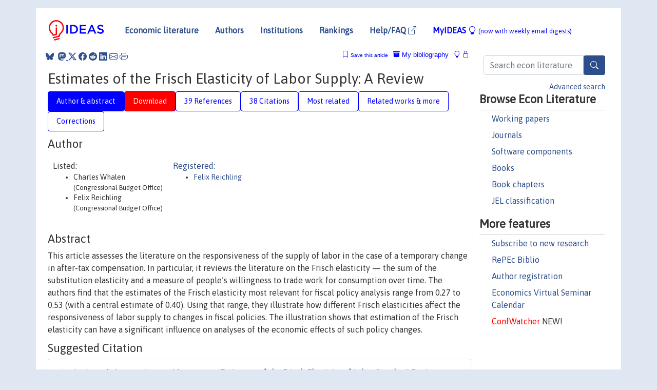

--- FILE ---
content_type: text/html; charset=UTF-8
request_url: https://ideas.repec.org/a/pal/easeco/v43y2017i1d10.1057_eej.2015.23.html
body_size: 28230
content:
<!DOCTYPE html> 
<HTML lang="en">
<HEAD>
<TITLE>Estimates of the Frisch Elasticity of Labor Supply: A Review</TITLE>
    <meta charset="utf-8">
    <meta http-equiv="X-UA-Compatible" content="IE=edge">
    <meta name="viewport" content="width=device-width, initial-scale=1.0">
    <link rel="stylesheet" href="https://maxcdn.bootstrapcdn.com/bootstrap/4.0.0/css/bootstrap.min.css" integrity="sha384-Gn5384xqQ1aoWXA+058RXPxPg6fy4IWvTNh0E263XmFcJlSAwiGgFAW/dAiS6JXm" crossorigin="anonymous">
    <link rel="stylesheet" href="https://cdn.jsdelivr.net/npm/bootstrap-icons@1.13.1/font/bootstrap-icons.min.css" integrity="sha256-pdY4ejLKO67E0CM2tbPtq1DJ3VGDVVdqAR6j3ZwdiE4=" crossorigin="anonymous">
    <link rel="stylesheet" href="/css/font-awesome.min.css">
<!--    <link rel="stylesheet" href="https://cdn.jsdelivr.net/npm/fork-awesome@1.2.0/css/fork-awes
ome.min.css" integrity="sha256-XoaMnoYC5TH6/+ihMEnospgm0J1PM/nioxbOUdnM8HY=" crossorigin="anonymous">-->
<!--    <link rel="stylesheet" href="https://site-assets.fontawesome.com/releases/v6.2.0/css/all.css" />-->
    <link href="/css/normalnew.css" rel="stylesheet" type="text/css"/>
    <link href="/css/pushy.css" rel="stylesheet" type="text/css"/>
    <link rel="icon" type="image.jpg" href="/favicon.ico">
<!--[if lte IE 9]>
  <script src="/css/html5shiv.min.js"></script>
  <script src="/css/respond.min.js"></script>
<![endif]-->
  <script type='text/javascript'>
    var captchaContainer = null;
    var loadCaptcha = function() {
      captchaContainer = grecaptcha.render('captcha_container', {
        'sitekey' : '6LdQebIaAAAAACSKxvbloyrkQ_q-MqhOAGgD5PQV',
        'callback' : function(response) {
          console.log(response);
        }
      });
    };
  </script>

<META NAME="handle" CONTENT="RePEc:pal:easeco:v:43:y:2017:i:1:d:10.1057_eej.2015.23"><META NAME="DOI" CONTENT="10.1057/eej.2015.23"><META NAME="description" CONTENT="Downloadable (with restrictions)!  This article assesses the literature on the responsiveness of the supply of labor in the case of a temporary change in after-tax compensation. In particular, it reviews the literature on the Frisch elasticity — the sum of the substitution elasticity and a measure of people’s willingness to trade work for consumption over time. The authors find that the estimates of the Frisch elasticity most relevant for fiscal policy analysis range from 0.27 to 0.53 (with a central estimate of 0.40). Using that range, they illustrate how different Frisch elasticities affect the responsiveness of labor supply to changes in fiscal policies. The illustration shows that estimation of the Frisch elasticity can have a significant influence on analyses of the economic effects of such policy changes.">
<META NAME="robots" content="NOARCHIVE"><META NAME="keywords" CONTENT="Frisch elasticity; labor supply; fiscal policy">
<META NAME="jel_code" CONTENT="">
<META NAME="author" CONTENT="Charles Whalen & Felix Reichling">
<META NAME="author_shortid" CONTENT="pre89">
<META NAME="title" CONTENT="Estimates of the Frisch Elasticity of Labor Supply: A Review">
<META NAME="download" CONTENT="1">
<META NAME="freedownload" CONTENT="0">
<META NAME="date" CONTENT="2017-02-02">
<META NAME="citation_publication_date" CONTENT="2017">
<META NAME="citation_authors" content="Charles Whalen; Felix Reichling">
<META NAME="citation_title" content="Estimates of the Frisch Elasticity of Labor Supply: A Review">
<META NAME="citation_abstract" content=" This article assesses the literature on the responsiveness of the supply of labor in the case of a temporary change in after-tax compensation. In particular, it reviews the literature on the Frisch elasticity — the sum of the substitution elasticity and a measure of people’s willingness to trade work for consumption over time. The authors find that the estimates of the Frisch elasticity most relevant for fiscal policy analysis range from 0.27 to 0.53 (with a central estimate of 0.40). Using that range, they illustrate how different Frisch elasticities affect the responsiveness of labor supply to changes in fiscal policies. The illustration shows that estimation of the Frisch elasticity can have a significant influence on analyses of the economic effects of such policy changes.">
<META NAME="citation_publisher" content="Palgrave Macmillan & Eastern Economic Association">
<META NAME="citation_journal_title" content="Eastern Economic Journal">
<META NAME="citation_keywords" content="Frisch elasticity; labor supply; fiscal policy">
<META NAME="citation_abstract_html_url" content="https://ideas.repec.org/a/pal/easeco/v43y2017i1d10.1057_eej.2015.23.html">
<META NAME="citation_abstract_pdf_url" content="https://ideas.repec.org/a/pal/easeco/v43y2017i1d10.1057_eej.2015.23.html">
<META NAME="redif-type" content="article">
<META NAME="citation_type" content="redif-article">
<META NAME="citation_year" content="2017">
<META NAME="citation_volume" content="43">
<META NAME="citation_issue" content="1">

<META NAME="citation_firstpage" content="37">
<META NAME="citation_lastpage" content="42">
<META NAME="twitter:card" content="summary_large_image">
<META NAME="twitter:site" content="@repec_org">
<META NAME="twitter:title" content="Estimates of the Frisch Elasticity of Labor Supply: A Review, by Charl">
<META NAME="twitter:description" content=" This article assesses the literature on the responsiveness of the supply of labor in the case of a temporary change in after-tax compensation. In particular, it reviews the literature on the Frisch e">
<META NAME="twitter:image" content="https://ideas.repec.org/cgi-bin/twimage.cgi?a&pal:easeco:v:43:y:2017:i:1:d:10.1057_eej.2015.23">
<META PROPERTY="og:type" content="article">
<META PROPERTY="og:title" content="Estimates of the Frisch Elasticity of Labor Supply: A Review">
<META PROPERTY="og:description" content=" This article assesses the literature on the responsiveness of the supply of labor in the case of a temporary change in after-tax compensation. In particular, it reviews the literature on the Frisch e">
<META PROPERTY="og:url" content="https://ideas.repec.org//a/pal/easeco/v43y2017i1d10.1057_eej.2015.23.html">
<META PROPERTY="og:image" content="https://ideas.repec.org/cgi-bin/twimage.cgi?a&pal:easeco:v:43:y:2017:i:1:d:10.1057_eej.2015.23">
<script type="application/ld+json">
    {
	"@context": "http://schema.org",
	"@graph": [
	  {
	    "@id": "#periodical",
	    "@type": "Periodical",
	    "name": "Eastern Economic Journal",
	    "publisher": "Palgrave Macmillan & Eastern Economic Association",
	    "url": "https://ideas.repec.org/s/pal/easeco.html",
	    "requiresSubscription": "false"
          },
	  {
	    "@id": "#number",
	    "@type": "PublicationIssue",
	    "datePublished": "2017",
	    "issueNumber": "1"
          },
	    {		
	      "@id": "#volume",
	      "@type": "PublicationVolume",
	      "volumeNumber": "43"
            },
	  {
	    "@id": "#article",
	    "@type": "ScholarlyArticle",
 	    "name": "Estimates of the Frisch Elasticity of Labor Supply: A Review",
	    "url": "https://ideas.repec.org//a/pal/easeco/v43y2017i1d10.1057_eej.2015.23.html",
	    "description": " This article assesses the literature on the responsiveness of the supply of labor in the case of a temporary change in after-tax compensation. In particular, it reviews the literature on the Frisch elasticity — the sum of the substitution elasticity and a measure of people’s willingness to trade work for consumption over time. The authors find that the estimates of the Frisch elasticity most relevant for fiscal policy analysis range from 0.27 to 0.53 (with a central estimate of 0.40). Using that range, they illustrate how different Frisch elasticities affect the responsiveness of labor supply to changes in fiscal policies. The illustration shows that estimation of the Frisch elasticity can have a significant influence on analyses of the economic effects of such policy changes.",
	    "keywords": "Frisch elasticity; labor supply; fiscal policy",
	    "pageEnd": "42",
	    "pageStart": "37",
	    "pagination": "37-42",
          
	    "author": "Charles Whalen & Felix Reichling",
	    "isPartOf": [
	      {
	        "@id": "#volume"
	      },
	      {	
	        "@id": "#periodical"
	      },
	      {
	        "@id": "#number"
	      }
	    ]
	 }
      ]
    }
    </script>
    </HEAD><BODY>
<!-- Google tag (gtag.js) -->
<script async src="https://www.googletagmanager.com/gtag/js?id=G-G63YGSJVZ7"></script>
<script>
  window.dataLayer = window.dataLayer || [];
  function gtag(){dataLayer.push(arguments);}
  gtag('js', new Date());

  gtag('config', 'G-G63YGSJVZ7');
</script>

<div class="container">
    <div id="header" class="row">
      <nav class="navbar navbar-collapse navbar-expand-md" role="navigation">
          <a class="navbar-brand" href="/">
            <img width="125" src="/ideas4.jpg" border="0" alt="IDEAS home">
          </a>
	<button class="navbar-toggler" type="button" data-bs-toggle="collapse" data-toggle="collapse" data-target="#mobilesearch" aria-controls="mobilesearch" aria-expanded="false" aria-label="Toggle navigation">
	  <span class="navbar-toggler-icon"><i class="bi-search"></i></span>
	</button>
	<div class="collapse" id="mobilesearch">
	  <div class="form-inline">
	  <form method="POST" action="/cgi-bin/htsearch2" id="mobilesearch" role="search" class="card card-body">
            <div class="input-group">
              <input class="form-control" type="text" name="q" value="" placeholder="Search econ literature">
              <span class="input-group-btn">
		<button type="submit" class="btn" style="background-color: #2d4e8b; color: white;" aria-label="Search">
                <i class="bi-search"></i>
              </button>
		<!--<input class="btn btn-default btn-lg fa" type="submit" value="&#xf002;" style="color:white;background-color:#2d4e8b;">-->
              </span>
            </div>
            <a href="/search.html" class="advanced-search">Advanced search</a>
	  </form>
	  </div>
	  </div>
	<button class="navbar-toggler" type="button" data-bs-toggle="collapse" data-toggle="collapse" data-target="#mobilemenu" aria-controls="mobilemenu" aria-expanded="false" aria-label="Toggle navigation">
	  <span class="navbar-toggler-icon"><i class="bi bi-list"></i></span>
	</button>
	<div class="collapse" id="mobilemenu">
          <ul class="navbar-nav mr-auto">
            <li class="nav-item">
	      <a class="nav-link" href="/">Economic literature:</a> <a href="/i/p.html">papers</A>, <a href="/i/a.html">articles</A>, <a href="/i/c.html">software</A>, <a href="/i/h.html">chapters</A>, <a href="/i/b.html">books</A>.
	    </li>
            <li class="nav-item">
              <a class="nav-link" href="/i/e.html">Authors</a>
	    </li>
            <li class="nav-item">
              <a class="nav-link" href="http://edirc.repec.org/">Institutions</a>
	    </li>
            <li class="nav-item">
	      <a class="nav-link" href="/top/">Rankings</a>
	    </li>
            <li class="nav-item">
	      <a class="nav-link" href="/help.html" target="_blank">Help/FAQ  <i class="bi bi-box-arrow-up-right"></i></a>
	    </li>
            <li class="nav-item">
	      <a class="nav-link" href="/cgi-bin/myideas.cgi">MyIDEAS <I class="bi bi-lightbulb"></I></a>
	    </li>
	    <li class="nav-item">
	      <span class="nav-text">More options at page bottom</span>
	    </li>
          </ul>
	</div>
	<div class="d-none d-md-inline">
          <ul class="nav nav-fill" id="topnav">
            <li class="nav-item">
	      <a class="nav-link" href="/">Economic literature</a>
	    </li>
            <li class="nav-item">
              <a class="nav-link" href="/i/e.html">Authors</a>
	    </li>
            <li class="nav-item">
              <a class="nav-link" href="http://edirc.repec.org/">Institutions</a>
	    </li>
            <li class="nav-item">
	      <a class="nav-link" href="/top/">Rankings</a>
	    </li>
            <li class="nav-item">
	      <a class="nav-link" href="/help.html" target="_blank">Help/FAQ  <i class="bi bi-box-arrow-up-right"></i></a>
	    </li>
            <li class="nav-item">
	      <a class="nav-link" href="/cgi-bin/myideas.cgi" style="color:blue;">MyIDEAS <I class="bi bi-lightbulb"></I> <small>(now with weekly email digests)</small></a>
	    </li>
          </ul>
        </div>
      </nav>
    </div>
    
    
    <div class="row">
      <div class="col-12" style="margin-top: -10px;">
	
	
	<div id="sidebar" class="sidebar-nav-fixed pull-right d-none d-print-none d-md-inline col-md-3">
	  <div class="inline-form">
	  <form method="POST" action="/cgi-bin/htsearch2" id="topsearch" role="search" class="navbar-form navbar-right">
            <div class="input-group">
              <input class="form-control" type="text" name="q" value="" placeholder="Search econ literature">
              <button type="submit" class="btn" style="background-color: #2d4e8b; color: white;" aria-label="Search">
                <i class="bi-search"></i>
              </button>
	      <!--<input class="btn fa" type="submit" value="&#xf002;" style="color:white;background-color:#2d4e8b;">-->
            </div>
            <a href="/search.html" class="advanced-search">Advanced search</a>
	  </form>
	  </div>
	  <div id="menu">
            <h3>Browse Econ Literature</h3>
            <ul>
              <li><a href="/i/p.html">Working papers</a></li>
              <li><a href="/i/a.html">Journals</a></li>
              <li><a href="/i/c.html">Software components</a></li>
              <li><a href="/i/b.html">Books</a></li>
              <li><a href="/i/h.html">Book chapters</a></li>
              <li><a href="/j/">JEL classification</a></li>
            </ul>
	    
            <h3>More features</h3>
            <ul>
	      <li><a href="http://nep.repec.org/">Subscribe to new research</a></li>
	      <li><a href="https://biblio.repec.org/">RePEc Biblio</a></li>
	      <li><a href="https://authors.repec.org/">Author registration</a></li>
	      <li><a href="/v/">Economics Virtual Seminar Calendar</a></li>
	      <li><a href="https://confwatcher.b2ideas.eu/"><font color="red">ConfWatcher</font></a> NEW!</li>
            </ul>
	  </div>
	</div>
	<div class="d-none d-print-block">
	  <img width="145" src="/ideas4.jpg" border="0" alt="IDEAS home"> Printed from https://ideas.repec.org/a/pal/easeco/v43y2017i1d10.1057_eej.2015.23.html 
	</div>
	
	<div id="main" class="col-12 col-md-9">
	  <div class="site-overlay"></div>
	  <div class="d-print-none">
	    
<div id="messages" class="col-xs-12">
<span class="share-block">
            &nbsp;<a href="https://bsky.app/intent/compose?text=Found%20on%20RePEc/IDEAS:%20https://ideas.repec.org//a/pal/easeco/v43y2017i1d10.1057_eej.2015.23.html%20&#128161;" target="_NEW"><i class="bi bi-bluesky"></i></a>&nbsp;
            <share-to-mastodon message="Found on RePEc/IDEAS:" url='https://ideas.repec.org//a/pal/easeco/v43y2017i1d10.1057_eej.2015.23.html'><font color="#2d4e8b"><i class="bi bi-mastodon"></i></font></share-to-mastodon>
            <a class="share-twitter bi bi-twitter-x" href="#" title="Share on Twitter"></a>
            <a class="share-facebook bi bi-facebook" href="#" title="Share on Facebook"></a>
            <a class="share-reddit bi bi-reddit" href="#" title="Share on Reddit"></a>
            <a class="share-linkedin bi bi-linkedin" href="#"  title="Share on LinkedIn"></a>
            <a class="share-email bi bi-envelope" href="#"  title="Share by Email"></a>
            <a class="share-print bi bi-printer" href="#" title="Print this page"></a>














<span id="myideas">

<a href="/cgi-bin/myideas.cgi" data-bs-toggle="tooltip" data-toggle="tooltip" title="MyIDEAS: not logged in">
<i class="bi bi-lightbulb"></i>
<i class="bi bi-lock"></i>&nbsp;</a>


 <A HREF="/cgi-bin/myideas.cgi#myibiblio1unassigned"><I class="bi bi-archive-fill"></I>&nbsp;My&nbsp;bibliography</A> 
 <i class="bi bi-bookmark"></i>&nbsp;<span onclick="loadDoc('https://ideas.repec.org/cgi-bin/myiadd2.cgi',myFunction);return true;">Save this article</span>




</span>
<script>
function loadDoc(url,cfunc) {
  var xhttp = new XMLHttpRequest();
  xhttp.onreadystatechange = function() {
    if (xhttp.readyState == 4 && xhttp.status == 200) {
      cfunc(xhttp);
    }
  };
  xhttp.open("GET", url, true);
  xhttp.send();
}
function myFunction(xhttp) {
  document.getElementById("response").innerHTML = xhttp.responseText;
}
</script><span id="response"></span>
</div>


	  </div>
	  <div id="content-block">
	    
	    

<div id="title">
<h1>Estimates of the Frisch Elasticity of Labor Supply: A Review</h1></div>
<div>
<ul class="nav nav-pills" id="myTab" role="tablist">
  <li class="nav-item">
    <a class="nav-link active" id="author-abstract-tab" data-toggle="tab" href="#author-abstract" role="tab" aria-controls="author-abstract" aria-selected="true">Author & abstract</a>
  </li>
  <li class="nav-item">
    <a class="nav-link download-tab" id="download-tab" data-toggle="tab" href="#download" role="tab" aria-controls="download" aria-selected="false">Download</a>
  </li>
  <li class="nav-item">
    <a class="nav-link" id="refs-tab" data-toggle="tab" href="#refs" role="tab" aria-controls="refs" aria-selected="false">39 References</a>
  </li>
      <li class="nav-item">
    <a class="nav-link" id="cites-tab" href="/r/pal/easeco/v43y2017i1d10.1057_eej.2015.23.html" role="tab" aria-controls="cites" aria-selected="false">38 Citations</a>
  </li>
          <li class="nav-item">
    <a class="nav-link" id="mrel-tab" data-toggle="tab" href="#mrel" role="tab" aria-controls="mrel" aria-selected="false">Most related</a>
  </li>
  <li class="nav-item">
    <a class="nav-link" id="more-tab" data-toggle="tab" href="#more" role="tab" aria-controls="more" aria-selected="false">Related works & more</a>
  </li>
  <!-- Placeholder usernotes pill-->
  <li class="nav-item">
    <a class="nav-link" id="correct-tab" data-toggle="tab" href="#correct" role="tab" aria-controls="correct" aria-selected="false">Corrections</a>
  </li>
</ul>
    

<div class="tab-content" id="myTabContent">
  <div class="tab-pane fade show active" id="author-abstract" role="tabpanel" aria-labelledby="author-abstract-tab">

<h2>Author</h2>
    <div id="author-body">
      <div id="authortable">
        <div id="listed-authors">Listed:
          <ul id="authorlist"><li class="authorname">Charles Whalen<p class="authorcontact"> (Congressional Budget Office)</p></li>
<li class="authorname">Felix Reichling<p class="authorcontact"> (Congressional Budget Office)</p></li>
</ul></div><div id="registered-authors"> <a href="https://authors.repec.org/">Registered:</a> <ul id="authorregistered"><li><a href="/e/pre89.html">Felix  Reichling </A></li>
</ul>
</div>
</div>
</div>


<h2 style="clear:left">Abstract</h2><div id="abstract-body"> This article assesses the literature on the responsiveness of the supply of labor in the case of a temporary change in after-tax compensation. In particular, it reviews the literature on the Frisch elasticity — the sum of the substitution elasticity and a measure of people’s willingness to trade work for consumption over time. The authors find that the estimates of the Frisch elasticity most relevant for fiscal policy analysis range from 0.27 to 0.53 (with a central estimate of 0.40). Using that range, they illustrate how different Frisch elasticities affect the responsiveness of labor supply to changes in fiscal policies. The illustration shows that estimation of the Frisch elasticity can have a significant influence on analyses of the economic effects of such policy changes.</div>
<h2>Suggested Citation</h2>
<div id="biblio-body">
<LI class="list-group-item downgate">  Charles Whalen & Felix Reichling, 2017.
"<B><A HREF="/a/pal/easeco/v43y2017i1d10.1057_eej.2015.23.html">Estimates of the Frisch Elasticity of Labor Supply: A Review</A></B>,"
<A HREF="/s/pal/easeco.html">Eastern Economic Journal</A>, Palgrave Macmillan;Eastern Economic Association, vol. 43(1), pages 37-42, January.
</li>
Handle: <i style="word-break:break-all">RePEc:pal:easeco:v:43:y:2017:i:1:d:10.1057_eej.2015.23</i>
<br>DOI: 10.1057/eej.2015.23
<form method="post" action="/cgi-bin/refs.cgi" target="refs" class="form-inline" role="form" style="margin-bottom: 10px;">
<input type="hidden" name="handle" value="RePEc:pal:easeco:v:43:y:2017:i:1:d:10.1057_eej.2015.23">
<div class="pull-left" style="padding-right: 2px;">
<input type="submit" class="btn btn-default fa" name="ref" value="Export reference &#xf08e;"> as
</div>
<div class="col-xs-8" style="padding-left: 0;">
<select name="output" size="1">
<option value="0">HTML</option>
<option value="0.5">HTML with abstract</option>
<option value="1">plain text</option>
<option value="1.5">plain text with abstract</option>
<option value="2">BibTeX</option>
<option value="3">RIS (EndNote, RefMan, ProCite)</option>
<option value="4">ReDIF</option>
<option value="6">JSON</option>
</select> 
</div>
</form></div>
   </div>
  <div class="tab-pane fade" id="download" role="tabpanel" aria-labelledby="download-tab">
    <h2>Download full text from publisher</h2><p></p>
       <FORM METHOD=GET ACTION="/cgi-bin/get_doc.cgi" target="_blank">
       <INPUT TYPE=HIDDEN NAME="urn" VALUE="RePEc:pal:easeco:v:43:y:2017:i:1:d:10.1057_eej.2015.23"><INPUT TYPE="radio" NAME="url" VALUE="http://link.springer.com/10.1057/eej.2015.23" checked><B>File URL:</B> <span style="word-break:break-all">http://link.springer.com/10.1057/eej.2015.23</span><BR><B>File Function:</B> Abstract<BR><B>Download Restriction:</B> Access to full text is restricted to subscribers.<BR>
<HR><INPUT TYPE="radio" NAME="url" VALUE="https://libkey.io/10.1057/eej.2015.23?utm_source=ideas">
		<B>File URL:</B> <span style="word-break:break-all">https://libkey.io/10.1057/eej.2015.23?utm_source=ideas</span><BR>
                <B>LibKey link</B>: if access is restricted and if your library uses this service, LibKey will redirect you to where you can use your library subscription to access this item<BR>
<font size="+2" color="red">---><INPUT TYPE="SUBMIT" class="btn fa" VALUE="Download the selected file &#xf08e;" style="color:white;background-color:#2d4e8b;"><---</font></FORM><P>As the access to this document is restricted, you may want to <form action="/cgi-bin/htsearch2" method="post" class="inline"><input type="hidden" name="q" value="Estimates+of+the+Frisch+Elasticity+of+Labor+Supply++A+Review"><button type="submit" value="submit" class="link-button">search</button></form> for a different version of it.

</div>

  <div class="tab-pane fade" id="refs" role="tabpanel" aria-labelledby="refs-tab"><h2>References listed on IDEAS</h2><form method="post" action="/cgi-bin/refs.cgi" target="refs" class="form-inline" role="form" style="margin-bottom: 10px;">
<input type="hidden" name="handle" value="repec:cpr:ceprdp:3628#repec:pri:indrel:182#repec:oup:restud:v:72:y:2005:i:2:p:395-427#repec:nbr:nberwo:16781#repec:nbr:nberwo:18445#repec:ucp:jpolec:v:94:y:1986:i:3:p:s176-s215#repec:aea:jeclit:v:50:y:2012:i:2:p:464-76#repec:cbo:wpaper:43675#repec:aea:aecrev:v:97:y:2007:i:3:p:586-606#repec:fip:fedpwp:11-7#repec:roc:rocher:467#repec:ecb:ecbwps:20141656#repec:eee:econom:v:59:y:1993:i:1-2:p:137-160#repec:eee:pubeco:v:98:y:2013:i:c:p:1-14#repec:cbo:report:436740#repec:ucp:jpolec:v:89:y:1981:i:6:p:1059-85#repec:cbo:report:494940#repec:jku:nrnwps:2010_11#repec:fip:fedhwp:wp-00-2#repec:nbr:nberwo:10647#repec:cpr:ceprdp:2367#repec:eee:dyncon:v:18:y:1994:i:2:p:411-432#repec:ecb:ecbwps:2007722#repec:eee:labchp:v:1:y:1986:i:c:p:3-102#repec:mrr:papers:wp099#repec:ucp:jlabec:v:21:y:2003:i:3:p:729-728#repec:oxf:wpaper:2012-w12#repec:ucp:jlabec:v:23:y:2005:i:4:p:769-796#repec:cpr:ceprdp:6112#repec:eee:econom:v:47:y:1991:i:2-3:p:243-266#repec:eee:jetheo:v:144:y:2009:i:6:p:2277-2292#repec:nbr:nberwo:17430#repec:nbr:nberch:12747#repec:red:sed004:96#repec:red:sed011:73#repec:cbo:report:49494#repec:cbo:report:43674#repec:iza:izadps:dp6900#repec:nbr:nberwo:14208#repec:cpr:ceprdp:9172#repec:ier:iecrev:v:45:y:2004:i:2:p:601-641#repec:nbr:nberwo:16729#repec:iza:izadps:dp5248#repec:nbr:nberwo:11163#repec:red:sed014:322#repec:tpr:restat:v:83:y:2001:i:4:p:638-646#repec:aea:aecrev:v:106:y:2016:i:2:p:387-435#repec:ecm:emetrp:v:80:y:2012:i:3:p:969-1018#repec:eee:reecon:v:59:y:2005:i:4:p:293-320#repec:cbo:wpaper:43676#repec:aea:jecper:v:10:y:1996:i:1:p:87-104#repec:nbr:nberwo:6134#repec:nuf:econwp:1212#repec:nbb:reswpp:200702-05#repec:oup:restud:v:49:y:1982:i:4:p:659-660.#repec:aea:aecrev:v:91:y:2001:i:5:p:1564-1579#repec:hrv:faseco:27304826#repec:anr:reveco:v:7:y:2015:p:89-117#repec:nbr:nberwo:15616#repec:pri:indrel:234#repec:oup:restud:v:47:y:1980:i:1:p:47-74.#repec:fth:robuge:88-03#repec:uts:wpaper:160#repec:eee:macchp:1-14#repec:hrv:faseco:9748524#repec:ecm:emetrp:v:73:y:2005:i:6:p:1723-1770#repec:nbr:nberwo:13017#repec:nbr:nberwo:7534#repec:ucp:macann:doi:10.1086/669170#repec:max:cprwps:54#repec:aea:jeclit:v:49:y:2011:i:4:p:961-1075#repec:ucp:jpolec:v:117:y:2009:i:2:p:281-323">
<div class="pull-left" style="padding-right: 2px;">
<input type="submit" class="btn btn-default fa" name="ref" value="Export references &#xf08e;"> as
</div>
<div class="col-xs-8" style="padding-left: 0;">
<select name="output" size="1">
<option value="0">HTML</option>
<option value="0.5">HTML with abstract</option>
<option value="1">plain text</option>
<option value="1.5">plain text with abstract</option>
<option value="2">BibTeX</option>
<option value="3">RIS (EndNote, RefMan, ProCite)</option>
<option value="4">ReDIF</option>
<option value="6">JSON</option>
</select> 
</div>
</form>
<ol class="list-group"><LI class="list-group-item downfree"> Frank Schorfheide, 2011.
 "<B><A HREF="/p/nbr/nberwo/16781.html">Estimation and Evaluation of DSGE Models: Progress and Challenges</A></B>,"
<A HREF="/s/nbr/nberwo.html">NBER Working Papers</A> 
16781, National Bureau of Economic Research, Inc.

<div class="otherversion"><UL>
<LI class="list-group-item downfree"> Frank Schorfheide, 2011.
 "<B><A HREF="/p/fip/fedpwp/11-7.html">Estimation and evaluation of DSGE models: progress and challenges</A></B>,"
<A HREF="/s/fip/fedpwp.html">Working Papers</A> 
11-7, Federal Reserve Bank of Philadelphia.


</UL></div>
<LI class="list-group-item downfree"> John Laitner & Dan Silverman, 2005.
 "<B><A HREF="/p/nbr/nberwo/11163.html">Estimating Life-Cycle Parameters from Consumption Behavior at Retirement</A></B>,"
<A HREF="/s/nbr/nberwo.html">NBER Working Papers</A> 
11163, National Bureau of Economic Research, Inc.

<div class="otherversion"><UL>
<LI class="list-group-item downfree"> John Laitner & Dan Silverman, 2005.
 "<B><A HREF="/p/mrr/papers/wp099.html">Estimating Life—Cycle Parameters from Consumption Behavior at Retirement”</A></B>,"
<A HREF="/s/mrr/papers.html">Working Papers</A> 
wp099, University of Michigan, Michigan Retirement Research Center.


</UL></div>
<LI class="list-group-item downgate">  James P. Ziliak & Thomas J. Kniesner, 2005.
"<B><A HREF="/a/ucp/jlabec/v23y2005i4p769-796.html">The Effect of Income Taxation on Consumption and Labor Supply</A></B>,"
<A HREF="/s/ucp/jlabec.html">Journal of Labor Economics</A>, University of Chicago Press, vol. 23(4), pages 769-796, October.

<div class="otherversion"><UL>
<LI class="list-group-item downfree"> Jamaes P. Ziliak & Thomas J. Kniesner, 2003.
 "<B><A HREF="/p/max/cprwps/54.html">The Effect of Income Taxation on Consumption and Labor Supply</A></B>,"
<A HREF="/s/max/cprwps.html">Center for Policy Research Working Papers</A> 
54, Center for Policy Research, Maxwell School, Syracuse University.



</UL></div>
<LI class="list-group-item downgate">  Rogerson, Richard & Wallenius, Johanna, 2009.
"<B><A HREF="/a/eee/jetheo/v144y2009i6p2277-2292.html">Micro and macro elasticities in a life cycle model with taxes</A></B>,"
<A HREF="/s/eee/jetheo.html">Journal of Economic Theory</A>, Elsevier, vol. 144(6), pages 2277-2292, November.

<div class="otherversion"><UL>
<LI class="list-group-item downfree"> Richard Rogerson & Johanna Wallenius, 2007.
 "<B><A HREF="/p/nbr/nberwo/13017.html">Micro and Macro Elasticities in a Life Cycle Model With Taxes</A></B>,"
<A HREF="/s/nbr/nberwo.html">NBER Working Papers</A> 
13017, National Bureau of Economic Research, Inc.



</UL></div>
<LI class="list-group-item downgate">  Chul-In Lee, 2001.
"<B><A HREF="/a/tpr/restat/v83y2001i4p638-646.html">Finite Sample Bias In Iv Estimation Of Intertemporal Labor Supply Models: Is The Intertemporal Substitution Elasticity Really Small?</A></B>,"
<A HREF="/s/tpr/restat.html">The Review of Economics and Statistics</A>, MIT Press, vol. 83(4), pages 638-646, November.
<LI class="list-group-item downgate">  Raj Chetty, 2012.
"<B><A HREF="/a/ecm/emetrp/v80y2012i3p969-1018.html">Bounds on Elasticities With Optimization Frictions: A Synthesis of Micro and Macro Evidence on Labor Supply</A></B>,"
<A HREF="/s/ecm/emetrp.html">Econometrica</A>, Econometric Society, vol. 80(3), pages 969-1018, May.

<div class="otherversion"><UL>
<LI class="list-group-item downfree"> Raj Chetty, 2009.
 "<B><A HREF="/p/nbr/nberwo/15616.html">Bounds on Elasticities with Optimization Frictions: A Synthesis of Micro and Macro Evidence on Labor Supply</A></B>,"
<A HREF="/s/nbr/nberwo.html">NBER Working Papers</A> 
15616, National Bureau of Economic Research, Inc.

<LI class="list-group-item downfree"> Chetty, Nadarajan, 2012.
 "<B><A HREF="/p/hrv/faseco/9748524.html">Bounds on Elasticities With Optimization Frictions: A Synthesis of Micro and Macro Evidence on Labor Supply</A></B>,"
<A HREF="/s/hrv/faseco.html">Scholarly Articles</A> 
9748524, Harvard University Department of Economics.


</UL></div>
<LI class="list-group-item downgate">  Brown, Kristine M., 2013.
"<B><A HREF="/a/eee/pubeco/v98y2013icp1-14.html">The link between pensions and retirement timing: Lessons from California teachers</A></B>,"
<A HREF="/s/eee/pubeco.html">Journal of Public Economics</A>, Elsevier, vol. 98(C), pages 1-14.
<LI class="list-group-item downgate">  Marco Bianchi & Bjorn R. Gudmundsson & Gylfi Zoega, 2001.
"<B><A HREF="/a/aea/aecrev/v91y2001i5p1564-1579.html">Iceland's Natural Experiment in Supply-Side Economics</A></B>,"
<A HREF="/s/aea/aecrev.html">American Economic Review</A>, American Economic Association, vol. 91(5), pages 1564-1579, December.

<div class="otherversion"><UL>
<LI class="list-group-item downgate"> Zoega, Gylfi & Bianchi, Marco & Gudmundsson, BjÃ¶rn R, 2000.
 "<B><A HREF="/p/cpr/ceprdp/2367.html">Iceland's Natural Experiment in Supply-Side Economics</A></B>,"
<A HREF="/s/cpr/ceprdp.html">CEPR Discussion Papers</A> 
2367, C.E.P.R. Discussion Papers.



</UL></div>
<LI class="list-group-item">repec:eee:labchp:v:1:y:1986:i:c:p:3-102 is not listed on IDEAS
<LI class="list-group-item downfree"> Dayanand Manoli & Andrea Weber, 2010.
 "<B><A HREF="/p/jku/nrnwps/2010_11.html">Intertemporal Substitution in Labor Force Participation: Evidence from Policy Discontinuities</A></B>,"
<A HREF="/s/jku/nrnwps.html">NRN working papers</A> 
2010-11, The Austrian Center for Labor Economics and the Analysis of the Welfare State, Johannes Kepler University Linz, Austria.

<div class="otherversion"><UL>
<LI class="list-group-item downfree"> Manoli, Dayanand & Weber, Andrea, 2010.
 "<B><A HREF="/p/iza/izadps/dp5248.html">Intertemporal Substitution in Labor Force Participation: Evidence from Policy Discontinuities</A></B>,"
<A HREF="/s/iza/izadps.html">IZA Discussion Papers</A> 
5248, Institute of Labor Economics (IZA).


</UL></div>
<LI class="list-group-item downfree"> Felix Reichling & Charles Whalen, 2012.
 "<B><A HREF="/p/cbo/wpaper/43676.html">Review of Estimates of the Frisch Elasticity of Labor Supply: Working Paper 2012-13</A></B>,"
<A HREF="/s/cbo/wpaper.html">Working Papers</A> 
43676, Congressional Budget Office.
<LI class="list-group-item downgate">  Raj Chetty & Adam Guren & Day Manoli & Andrea Weber, 2013.
"<B><A HREF="/a/ucp/macann/doi10.1086-669170.html">Does Indivisible Labor Explain the Difference between Micro and Macro Elasticities? A Meta-Analysis of Extensive Margin Elasticities</A></B>,"
<A HREF="/s/ucp/macann.html">NBER Macroeconomics Annual</A>, University of Chicago Press, vol. 27(1), pages 1-56.

<div class="publishedas"><UL>
<LI class="list-group-item downfree">  Raj Chetty & Adam Guren & Day Manoli & Andrea Weber, 2012.
"<B><A HREF="/h/nbr/nberch/12747.html">Does Indivisible Labor Explain the Difference between Micro and Macro Elasticities? A Meta-Analysis of Extensive Margin Elasticities</A></B>,"
<A HREF="/s/nbr/nberch.html">NBER Chapters</A>, in:  <A HREF="/b/nbr/nberbk/acem12-2.html">NBER Macroeconomics Annual 2012, Volume 27</A>, pages 1-56,
National Bureau of Economic Research, Inc.
</UL></div>

<div class="otherversion"><UL>
<LI class="list-group-item downfree"> Raj Chetty & Adam Guren & Dayanand S. Manoli & Andrea Weber, 2011.
 "<B><A HREF="/p/nbr/nberwo/16729.html">Does Indivisible Labor Explain the Difference Between Micro and Macro Elasticities? A Meta-Analysis of Extensive Margin Elasticities</A></B>,"
<A HREF="/s/nbr/nberwo.html">NBER Working Papers</A> 
16729, National Bureau of Economic Research, Inc.

<LI class="list-group-item downfree"> Chetty, Nadarajan & Guren, Adam & Manoli, Day & Weber, Andrea, 2013.
 "<B><A HREF="/p/hrv/faseco/27304826.html">Does Indivisible Labor Explain the Difference between Micro and Macro Elasticities? A Meta-Analysis of Extensive Margin Elasticities</A></B>,"
<A HREF="/s/hrv/faseco.html">Scholarly Articles</A> 
27304826, Harvard University Department of Economics.
<LI class="list-group-item downfree"> Day Manoli & Andrea Weber & Adam Guren & Raj Chetty, 2011.
 "<B><A HREF="/p/red/sed011/73.html">Does Indivisible Labor Explain the Difference between Micro and Macro Elasticities? A Meta-Analysis of Extensive Margin Elasticities</A></B>,"
<A HREF="/s/red/sed011.html">2011 Meeting Papers</A> 
73, Society for Economic Dynamics.


</UL></div>
<LI class="list-group-item downgate">  Angrist, Joshua D., 1991.
"<B><A HREF="/a/eee/econom/v47y1991i2-3p243-266.html">Grouped-data estimation and testing in simple labor-supply models</A></B>,"
<A HREF="/s/eee/econom.html">Journal of Econometrics</A>, Elsevier, vol. 47(2-3), pages 243-266, February.

<div class="otherversion"><UL>
<LI class="list-group-item downfree"> Joshua D. Angrist, 1988.
 "<B><A HREF="/p/pri/indrel/234.html">Grouped Data Estimation and Testing in Simple Labor Supply Models</A></B>,"
<A HREF="/s/pri/indrel.html">Working Papers</A> 
614, Princeton University, Department of Economics, Industrial Relations Section..



</UL></div>
<LI class="list-group-item downgate">  Cho, Jang-Ok & Cooley, Thomas F., 1994.
"<B><A HREF="/a/eee/dyncon/v18y1994i2p411-432.html">Employment and hours over the business cycle</A></B>,"
<A HREF="/s/eee/dyncon.html">Journal of Economic Dynamics and Control</A>, Elsevier, vol. 18(2), pages 411-432, March.

<div class="otherversion"><UL>
<LI class="list-group-item downnone"> Cho, J-O. & Cooley, T.F., 1988.
 "<B><A HREF="/p/fth/robuge/88-03.html">Employment And Hours Over The Business Cycle</A></B>,"
<A HREF="/s/fth/robuge.html">Papers</A> 
88-03, Rochester, Business - General.



</UL></div>
<LI class="list-group-item downgate">  Eric French, 2005.
"<B><A HREF="/a/oup/restud/v72y2005i2p395-427.html">The Effects of Health, Wealth, and Wages on Labour Supply and Retirement Behaviour</A></B>,"
<A HREF="/s/oup/restud.html">The Review of Economic Studies</A>, Review of Economic Studies Ltd, vol. 72(2), pages 395-427.

<div class="otherversion"><UL>
<LI class="list-group-item downfree"> Eric French, 2000.
 "<B><A HREF="/p/fip/fedhwp/wp-00-2.html">The effects of health, wealth, and wages on labor supply and retirement behavior</A></B>,"
<A HREF="/s/fip/fedhwp.html">Working Paper Series</A> 
WP-00-2, Federal Reserve Bank of Chicago.

<LI class="list-group-item downfree"> Eric French, 2004.
 "<B><A HREF="/p/red/sed004/96.html">The Effects of Health, Wealth and Wages on Labor Supply and Retirement Behavior</A></B>,"
<A HREF="/s/red/sed004.html">2004 Meeting Papers</A> 
96, Society for Economic Dynamics.


</UL></div>
<LI class="list-group-item downfree">  Richard Blundell & Luigi Pistaferri & Itay Saporta-Eksten, 2016.
"<B><A HREF="/a/aea/aecrev/v106y2016i2p387-435.html">Consumption Inequality and Family Labor Supply</A></B>,"
<A HREF="/s/aea/aecrev.html">American Economic Review</A>, American Economic Association, vol. 106(2), pages 387-435, February.

<div class="otherversion"><UL>
<LI class="list-group-item downgate"> Blundell, Richard & Pistaferri, Luigi & Saporta-Eksten, Itay, 2012.
 "<B><A HREF="/p/cpr/ceprdp/9172.html">Consumption Inequality and Family Labor Supply</A></B>,"
<A HREF="/s/cpr/ceprdp.html">CEPR Discussion Papers</A> 
9172, C.E.P.R. Discussion Papers.

<LI class="list-group-item downfree"> Pistaferri, Luigi & Blundell, Richard & Saporta-Eksten, Itay, 2014.
 "<B><A HREF="/p/ecb/ecbwps/20141656.html">Consumption inequality and family labor supply</A></B>,"
<A HREF="/s/ecb/ecbwps.html">Working Paper Series</A> 
1656, European Central Bank.
<LI class="list-group-item downfree"> Blundell, Richard & Pistaferri, Luigi & Saporta-Eksten, Itay, 2012.
 "<B><A HREF="/p/iza/izadps/dp6900.html">Consumption Inequality and Family Labor Supply</A></B>,"
<A HREF="/s/iza/izadps.html">IZA Discussion Papers</A> 
6900, Institute of Labor Economics (IZA).
<LI class="list-group-item downfree"> Richard Blundell & Luigi Pistaferri & Itay Saporta-Eksten, 2012.
 "<B><A HREF="/p/nbr/nberwo/18445.html">Consumption Inequality and Family Labor Supply</A></B>,"
<A HREF="/s/nbr/nberwo.html">NBER Working Papers</A> 
18445, National Bureau of Economic Research, Inc.
<LI class="list-group-item downnone"> Luigi Pistaferri & Itay Saporta-Eksten & Richard Blundell, 2014.
 "<B><A HREF="/p/red/sed014/322.html">Consumption inequality and family labor supply</A></B>,"
<A HREF="/s/red/sed014.html">2014 Meeting Papers</A> 
322, Society for Economic Dynamics.


</UL></div>
<LI class="list-group-item downgate">  Browning, Martin, 2005.
"<B><A HREF="/a/eee/reecon/v59y2005i4p293-320.html">A working paper from April 1985: Which demand elasticities do we know and which do we need to know for policy analysis?</A></B>,"
<A HREF="/s/eee/reecon.html">Research in Economics</A>, Elsevier, vol. 59(4), pages 293-320, December.
<LI class="list-group-item downfree">  Frank Smets & Rafael Wouters, 2007.
"<B><A HREF="/a/aea/aecrev/v97y2007i3p586-606.html">Shocks and Frictions in US Business Cycles: A Bayesian DSGE Approach</A></B>,"
<A HREF="/s/aea/aecrev.html">American Economic Review</A>, American Economic Association, vol. 97(3), pages 586-606, June.

<div class="otherversion"><UL>
<LI class="list-group-item downfree"> Smets, Frank & Wouters, Raf, 2007.
 "<B><A HREF="/p/ecb/ecbwps/2007722.html">Shocks and frictions in US business cycles: a Bayesian DSGE approach</A></B>,"
<A HREF="/s/ecb/ecbwps.html">Working Paper Series</A> 
722, European Central Bank.

<LI class="list-group-item downgate"> Smets, Frank & Wouters, Rafael, 2007.
 "<B><A HREF="/p/cpr/ceprdp/6112.html">Shocks and Frictions in US Business Cycles: A Bayesian DSGE Approach</A></B>,"
<A HREF="/s/cpr/ceprdp.html">CEPR Discussion Papers</A> 
6112, C.E.P.R. Discussion Papers.
<LI class="list-group-item downfree"> Frank Smets & Raf Wouters, 2007.
 "<B><A HREF="/p/nbb/reswpp/200702-05.html">Shocks and Frictions in US Business Cycles : a Bayesian DSGE Approach</A></B>,"
<A HREF="/s/nbb/reswpp.html">Working Paper Research</A> 
109, National Bank of Belgium.


</UL></div>
<LI class="list-group-item downfree"> Congressional Budget Office, 2014.
 "<B><A HREF="/p/cbo/report/49494.html">How CBO Analyzes the Effects of Changes in Federal Fiscal Policies on the Economy</A></B>,"
<A HREF="/s/cbo/report.html">Reports</A> 
49494, Congressional Budget Office.
<LI class="list-group-item downfree"> Miles S. Kimball & Matthew D. Shapiro, 2008.
 "<B><A HREF="/p/nbr/nberwo/14208.html">Labor Supply: Are the Income and Substitution Effects Both Large or Both Small?</A></B>,"
<A HREF="/s/nbr/nberwo.html">NBER Working Papers</A> 
14208, National Bureau of Economic Research, Inc.
<LI class="list-group-item downnone">  Susumu Imai & Michael P. Keane, 2004.
"<B><A HREF="/a/ier/iecrev/v45y2004i2p601-641.html">Intertemporal Labor Supply and Human Capital Accumulation</A></B>,"
<A HREF="/s/ier/iecrev.html">International Economic Review</A>, Department of Economics, University of Pennsylvania and Osaka University Institute of Social and Economic Research Association, vol. 45(2), pages 601-641, May.
<LI class="list-group-item downgate">  James J. Heckman & Thomas MaCurdy, 1982.
"<B><A HREF="/a/oup/restud/v49y1982i4p659-660..html">Corrigendum on A Life Cycle Model of Female Labour Supply</A></B>,"
<A HREF="/s/oup/restud.html">The Review of Economic Studies</A>, Review of Economic Studies Ltd, vol. 49(4), pages 659-660.

<div class="publishedas"><UL>
<LI class="list-group-item downgate">  James J. Heckman & Thomas E. Macurdy, 1980.
"<B><A HREF="/a/oup/restud/v47y1980i1p47-74..html">A Life Cycle Model of Female Labour Supply</A></B>,"
<A HREF="/s/oup/restud.html">The Review of Economic Studies</A>, Review of Economic Studies Ltd, vol. 47(1), pages 47-74.
</UL></div>
<LI class="list-group-item downgate">  Robert E. Hall, 2009.
"<B><A HREF="/a/ucp/jpolec/v117y2009i2p281-323.html">Reconciling Cyclical Movements in the Marginal Value of Time and the Marginal Product of Labor</A></B>,"
<A HREF="/s/ucp/jpolec.html">Journal of Political Economy</A>, University of Chicago Press, vol. 117(2), pages 281-323, April.
<LI class="list-group-item downgate">  Luigi Pistaferri, 2003.
"<B><A HREF="/a/ucp/jlabec/v21y2003i3p729-728.html">Anticipated and Unanticipated Wage Changes, Wage Risk, and Intertemporal Labor Supply</A></B>,"
<A HREF="/s/ucp/jlabec.html">Journal of Labor Economics</A>, University of Chicago Press, vol. 21(3), pages 729-754, July.

<div class="otherversion"><UL>
<LI class="list-group-item downgate"> Pistaferri, Luigi, 2002.
 "<B><A HREF="/p/cpr/ceprdp/3628.html">Anticipated and Unanticipated Wage Changes, Wage Risk, and Intertemporal Labour Supply</A></B>,"
<A HREF="/s/cpr/ceprdp.html">CEPR Discussion Papers</A> 
3628, C.E.P.R. Discussion Papers.



</UL></div>
<LI class="list-group-item downfree"> Jonathan Gruber & David Wise, 1997.
 "<B><A HREF="/p/nbr/nberwo/6134.html">Social Security Programs and Retirement Around the World: Introduction and Summary of Papers by..</A></B>,"
<A HREF="/s/nbr/nberwo.html">NBER Working Papers</A> 
6134, National Bureau of Economic Research, Inc.
<LI class="list-group-item downgate">  King, Robert G. & Rebelo, Sergio T., 1999.
"<B><A HREF="/h/eee/macchp/1-14.html">Resuscitating real business cycles</A></B>,"
<A HREF="/s/eee/macchp.html">Handbook of Macroeconomics</A>, in:  J. B. Taylor & M. Woodford (ed.), <A HREF="/b/eee/maches/1.html">Handbook of Macroeconomics</A>, edition 1, volume 1, chapter 14, pages 927-1007,
Elsevier.

<div class="otherversion"><UL>
<LI class="list-group-item downfree"> Robert G. King & Sergio T. Rebelo, 2000.
 "<B><A HREF="/p/roc/rocher/467.html">Resuscitating Real Business Cycles</A></B>,"
<A HREF="/s/roc/rocher.html">RCER Working Papers</A> 
467, University of Rochester - Center for Economic Research (RCER).

<LI class="list-group-item downfree"> Robert G. King & Sergio T. Rebelo, 2000.
 "<B><A HREF="/p/nbr/nberwo/7534.html">Resuscitating Real Business Cycles</A></B>,"
<A HREF="/s/nbr/nberwo.html">NBER Working Papers</A> 
7534, National Bureau of Economic Research, Inc.


</UL></div>
<LI class="list-group-item downgate">  Michael P. Keane, 2011.
"<B><A HREF="/a/aea/jeclit/v49y2011i4p961-1075.html">Labor Supply and Taxes: A Survey</A></B>,"
<A HREF="/s/aea/jeclit.html">Journal of Economic Literature</A>, American Economic Association, vol. 49(4), pages 961-1075, December.

<div class="otherversion"><UL>
<LI class="list-group-item downfree"> Michael Keane, 2010.
 "<B><A HREF="/p/uts/wpaper/160.html">Labor Supply and Taxes: A Survey</A></B>,"
<A HREF="/s/uts/wpaper.html">Working Paper Series</A> 
160, Finance Discipline Group, UTS Business School, University of Technology, Sydney.



</UL></div>
<LI class="list-group-item downgate">  Altonji, Joseph G, 1986.
"<B><A HREF="/a/ucp/jpolec/v94y1986i3ps176-s215.html">Intertemporal Substitution in Labor Supply: Evidence from Micro Data</A></B>,"
<A HREF="/s/ucp/jpolec.html">Journal of Political Economy</A>, University of Chicago Press, vol. 94(3), pages 176-215, June.

<div class="otherversion"><UL>
<LI class="list-group-item downfree"> Joseph G. Altonji, 1984.
 "<B><A HREF="/p/pri/indrel/182.html">Intertemporal Substitution in Labor Supply: Evidence from Micro Data</A></B>,"
<A HREF="/s/pri/indrel.html">Working Papers</A> 
562, Princeton University, Department of Economics, Industrial Relations Section..



</UL></div>
<LI class="list-group-item downfree"> Robert McClelland & Shannon Mok, 2012.
 "<B><A HREF="/p/cbo/wpaper/43675.html">A Review of Recent Research on Labor Supply Elasticities: Working Paper 2012-12</A></B>,"
<A HREF="/s/cbo/wpaper.html">Working Papers</A> 
43675, Congressional Budget Office.
<LI class="list-group-item downfree">  Lars Peter Hansen & James J. Heckman, 1996.
"<B><A HREF="/a/aea/jecper/v10y1996i1p87-104.html">The Empirical Foundations of Calibration</A></B>,"
<A HREF="/s/aea/jecper.html">Journal of Economic Perspectives</A>, American Economic Association, vol. 10(1), pages 87-104, Winter.
<LI class="list-group-item downgate">  MaCurdy, Thomas E, 1981.
"<B><A HREF="/a/ucp/jpolec/v89y1981i6p1059-85.html">An Empirical Model of Labor Supply in a Life-Cycle Setting</A></B>,"
<A HREF="/s/ucp/jpolec.html">Journal of Political Economy</A>, University of Chicago Press, vol. 89(6), pages 1059-1085, December.
<LI class="list-group-item downgate">  David Card & Dean R. Hyslop, 2005.
"<B><A HREF="/a/ecm/emetrp/v73y2005i6p1723-1770.html">Estimating the Effects of a Time-Limited Earnings Subsidy for Welfare-Leavers</A></B>,"
<A HREF="/s/ecm/emetrp.html">Econometrica</A>, Econometric Society, vol. 73(6), pages 1723-1770, November.

<div class="otherversion"><UL>
<LI class="list-group-item downfree"> David Card & Dean R. Hyslop, 2004.
 "<B><A HREF="/p/nbr/nberwo/10647.html">Estimating the Effects of a Time Limited Earnings Subsidy for Welfare Leavers</A></B>,"
<A HREF="/s/nbr/nberwo.html">NBER Working Papers</A> 
10647, National Bureau of Economic Research, Inc.



</UL></div>
<LI class="list-group-item downfree"> Congressional Budget Office, 2012.
 "<B><A HREF="/p/cbo/report/43674.html">How the Supply of Labor Responds to Changes in Fiscal Policy</A></B>,"
<A HREF="/s/cbo/report.html">Reports</A> 
43674, Congressional Budget Office.
<LI class="list-group-item downfree"> Congressional Budget Office, 2012.
 "<B><A HREF="/p/cbo/report/436740.html">How the Supply of Labor Responds to Changes in Fiscal Policy</A></B>,"
<A HREF="/s/cbo/report.html">Reports</A> 
43674, Congressional Budget Office.
<LI class="list-group-item downgate">  Michael Keane & Richard Rogerson, 2015.
"<B><A HREF="/a/anr/reveco/v7y2015p89-117.html">Reconciling Micro and Macro Labor Supply Elasticities: A Structural Perspective</A></B>,"
<A HREF="/s/anr/reveco.html">Annual Review of Economics</A>, Annual Reviews, vol. 7(1), pages 89-117, August.

<div class="otherversion"><UL>
<LI class="list-group-item downfree"> Michael P. Keane & Richard Rogerson, 2011.
 "<B><A HREF="/p/nbr/nberwo/17430.html">Reconciling Micro and Macro Labor Supply Elasticities: A Structural Perspective</A></B>,"
<A HREF="/s/nbr/nberwo.html">NBER Working Papers</A> 
17430, National Bureau of Economic Research, Inc.

<LI class="list-group-item downfree"> Michael P. Keane & Richard Rogerson, 2012.
 "<B><A HREF="/p/nuf/econwp/1212.html">Reconciling Micro and Macro Labor Supply Elasticities: A Structural Perspective</A></B>,"
<A HREF="/s/nuf/econwp.html">Economics Papers</A> 
2012-W12, Economics Group, Nuffield College, University of Oxford.


</UL></div>
<LI class="downgate"> Michael Keane & Richard Rogerson, 2015.
"<B><A HREF="/a/anr/reveco/v7y2015p89-117.html">Reconciling Micro and Macro Labor Supply Elasticities: A Structural Perspective</A></B>,"
<A HREF="/s/anr/reveco.html">Annual Review of Economics</A>,
Annual Reviews, vol. 7(1), pages 89-117, 08.

<div class="publishedas"><UL>
<LI class="downfree"> Nolte, Stephan & Grethe, Harald, 2008.
"<B><A HREF="/a/ags/gjagec/97522.html">Der Markt fÃ¼r Zucker</A></B>,"
<A HREF="/s/ags/gjagec.html">German Journal of Agricultural Economics</A>,
Humboldt-Universitaet zu Berlin, Department for Agricultural Economics, vol. 57(1).
<LI class="downfree"> Nolte, Stephan & Grethe, Harald, 2009.
"<B><A HREF="/a/ags/gjagec/134167.html">Der Markt fÃ¼r Zucker</A></B>,"
<A HREF="/s/ags/gjagec.html">German Journal of Agricultural Economics</A>,
Humboldt-Universitaet zu Berlin, Department for Agricultural Economics, vol. 58(1).
<LI class="downfree"> Nolte, Stephan & Grethe, Harald, 2010.
"<B><A HREF="/a/ags/joiatd/169856.html">Der Markt fÃ¼r Zucker</A></B>,"
<A HREF="/s/ags/joiatd.html">Journal of International Agricultural Trade and Development</A>,
Journal of International Agricultural Trade and Development, vol. 60.
<LI class="downfree"> Nolte, Stephan & Grethe, Harald, 2009.
"<B><A HREF="/a/ags/gjagec/134167.html">Der Markt fÃ¼r Zucker</A></B>,"
<A HREF="/s/ags/gjagec.html">German Journal of Agricultural Economics</A>,
Humboldt-Universitaet zu Berlin, Department for Agricultural Economics, vol. 58(1).
<LI class="downfree"> Nolte, Stephan & Grethe, Harald, 2008.
"<B><A HREF="/a/ags/gjagec/97522.html">Der Markt fÃ¼r Zucker</A></B>,"
<A HREF="/s/ags/gjagec.html">German Journal of Agricultural Economics</A>,
Humboldt-Universitaet zu Berlin, Department for Agricultural Economics, vol. 57(1).
<LI class="downfree"> Nolte, Stephan & Grethe, Harald, 2009.
"<B><A HREF="/a/ags/joiatd/146504.html">Der Markt fÃ¼r Zucker</A></B>,"
<A HREF="/s/ags/joiatd.html">Journal of International Agricultural Trade and Development</A>,
Journal of International Agricultural Trade and Development, vol. 59.
<LI class="downfree"> Nolte, Stephan & Grethe, Harald, 2008.
"<B><A HREF="/a/ags/gjagec/97522.html">Der Markt fÃ¼r Zucker</A></B>,"
<A HREF="/s/ags/gjagec.html">German Journal of Agricultural Economics</A>,
Humboldt-Universitaet zu Berlin, Department for Agricultural Economics, vol. 57(1).
<LI class="downfree"> Nolte, Stephan & Grethe, Harald, 2009.
"<B><A HREF="/a/ags/gjagec/134167.html">Der Markt fÃ¼r Zucker</A></B>,"
<A HREF="/s/ags/gjagec.html">German Journal of Agricultural Economics</A>,
Humboldt-Universitaet zu Berlin, Department for Agricultural Economics, vol. 58(1).
<LI class="downfree"> Nolte, Stephan & Grethe, Harald, 2009.
"<B><A HREF="/a/ags/joiatd/146504.html">Der Markt fÃ¼r Zucker</A></B>,"
<A HREF="/s/ags/joiatd.html">Journal of International Agricultural Trade and Development</A>,
Journal of International Agricultural Trade and Development, vol. 59.
<LI class="downgate"> Ruttan, Vernon W., 1977.
"<B><A HREF="/a/eee/jfpoli/v2y1977i3p196-216.html">Induced innovation and agricultural development</A></B>,"
<A HREF="/s/eee/jfpoli.html">Food Policy</A>,
Elsevier, vol. 2(3), pages 196-216, August.
<LI class="downfree"> Senauer, Benjamin, 1989.
"<B><A HREF="/a/ags/aaeach/130637.html">Major Consumer Trends Affecting the U.S. Food System</A></B>,"
<A HREF="/s/ags/aaeach.html">Choices</A>,
Agricultural and Applied Economics Association, vol. 4(4).
<LI class="downfree"> Clement A. Tisdell, 2007.
"<B><A HREF="/h/elg/eechap/1818_22.html">Sustainable Agriculture</A></B>,"
<A HREF="/s/elg/eechap.html">Chapters</A>,
in: Handbook of Sustainable Development, chapter 22
Edward Elgar Publishing.
<LI class="downgate"> Thomas Grebel & Andreas Pyka & Horst Hanusch, 2003.
"<B><A HREF="/a/taf/indinn/v10y2003i4p493-514.html">An Evolutionary Approach to the Theory of Entrepreneurship</A></B>,"
<A HREF="/s/taf/indinn.html">Industry and Innovation</A>,
Taylor & Francis Journals, vol. 10(4), pages 493-514.
<LI class="downgate"> Friebel, Guido & Schnedler, Wendelin, 2011.
"<B><A HREF="/a/eee/jeborg/v78y2011i1-2p1-13.html">Team governance: Empowerment or hierarchical control</A></B>,"
<A HREF="/s/eee/jeborg.html">Journal of Economic Behavior & Organization</A>,
Elsevier, vol. 78(1-2), pages 1-13, April.
<LI class="downgate"> Llavador, Humberto & Solano-García, Angel, 2011.
"<B><A HREF="/a/eee/pubeco/v95y2011i1p134-142.html">Immigration policy with partisan parties</A></B>,"
<A HREF="/s/eee/pubeco.html">Journal of Public Economics</A>,
Elsevier, vol. 95(1), pages 134-142.
<LI class="downgate"> Brañas-Garza, Pablo & Espinosa, María Paz & Rey-Biel, Pedro, 2011.
"<B><A HREF="/a/eee/jeborg/v78y2011i1p25-36.html">Travelers’ types</A></B>,"
<A HREF="/s/eee/jeborg.html">Journal of Economic Behavior & Organization</A>,
Elsevier, vol. 78(1), pages 25-36.
<LI class="downfree"> J. Galí & D. López-Salido & J. Vallés, 2003.
"<B><A HREF="/a/fip/fedgpr/y2003x5.html">Understanding the effects of government spending on consumption</A></B>,"
<A HREF="/s/fip/fedgpr.html">Proceedings</A>,
Board of Governors of the Federal Reserve System (U.S.).
<LI class="downfree"> Jordi Galí & Luca Gambetti, 2013.
"<B><A HREF="/h/nbr/nberch/13308.html">The Effects of Monetary Policy on Stock Market Bubbles: Some Evidence</A></B>,"
<A HREF="/s/nbr/nberch.html">NBER Chapters</A>,
in: Lessons from the Financial Crisis for Monetary Policy
National Bureau of Economic Research, Inc.
<LI class="downgate"> Alison Booth & Melvyn Coles, 2010.
"<B><A HREF="/a/tpr/jeurec/v8y2010i4p744-775.html">Education, Matching, and the Allocative Value of Romance</A></B>,"
<A HREF="/s/tpr/jeurec.html">Journal of the European Economic Association</A>,
MIT Press, vol. 8(4), pages 744-775, 06.
<LI class="downfree"> Olivier Jean Blanchard & Jordi Galí, 2005.
"<B><A HREF="/a/fip/fedgpr/y2005x24.html">Real wage rigidities and the New Keynesian model</A></B>,"
<A HREF="/s/fip/fedgpr.html">Proceedings</A>,
Board of Governors of the Federal Reserve System (U.S.).
<LI class="downfree"> Jordi Galí & Frank Smets & Rafael Wouters, 2011.
"<B><A HREF="/h/nbr/nberch/12424.html">Unemployment in an Estimated New Keynesian Model</A></B>,"
<A HREF="/s/nbr/nberch.html">NBER Chapters</A>,
in: NBER Macroeconomics Annual 2011, Volume 26, pages 329-360
National Bureau of Economic Research, Inc.
<LI class="downfree"> Broner, Fernando & Gelos, Gaston & Reinhart, Carmen, 2004.
"<B><A HREF="/a/fip/fedfpr/y2004ijunx8.html">When in peril, retrench: testing the portfolio channel of contagion</A></B>,"
<A HREF="/s/fip/fedfpr.html">Proceedings</A>,
Federal Reserve Bank of San Francisco, issue Jun, pages 1-34.
<LI class="downgate"> Chow, Gregory C & Lin, An-loh, 1971.
"<B><A HREF="/a/tpr/restat/v53y1971i4p372-75.html">Best Linear Unbiased Interpolation, Distribution, and Extrapolation of Time Series by Related Series</A></B>,"
<A HREF="/s/tpr/restat.html">The Review of Economics and Statistics</A>,
MIT Press, vol. 53(4), pages 372-75, November.
<LI class="downgate"> Fernandez, Roque B, 1981.
"<B><A HREF="/a/tpr/restat/v63y1981i3p471-76.html">A Methodological Note on the Estimation of Time Series</A></B>,"
<A HREF="/s/tpr/restat.html">The Review of Economics and Statistics</A>,
MIT Press, vol. 63(3), pages 471-76, August.
<LI class="downnone"> Edgerton, David & Wells, Curt, 1994.
"<B><A HREF="/a/bla/obuest/v56y1994i3p355-65.html">Critical Values for the Cusumsq Statistic in Medium and Large Sized Samples</A></B>,"
<A HREF="/s/bla/obuest.html">Oxford Bulletin of Economics and Statistics</A>,
Department of Economics, University of Oxford, vol. 56(3), pages 355-65, August.
<LI class="downgate"> Chow, Gregory C & Lin, An-loh, 1971.
"<B><A HREF="/a/tpr/restat/v53y1971i4p372-75.html">Best Linear Unbiased Interpolation, Distribution, and Extrapolation of Time Series by Related Series</A></B>,"
<A HREF="/s/tpr/restat.html">The Review of Economics and Statistics</A>,
MIT Press, vol. 53(4), pages 372-75, November.
<LI class="downgate"> Fernandez, Roque B, 1981.
"<B><A HREF="/a/tpr/restat/v63y1981i3p471-76.html">A Methodological Note on the Estimation of Time Series</A></B>,"
<A HREF="/s/tpr/restat.html">The Review of Economics and Statistics</A>,
MIT Press, vol. 63(3), pages 471-76, August.
<LI class="downgate"> Elliott, Graham & Rothenberg, Thomas J & Stock, James H, 1996.
"<B><A HREF="/a/ecm/emetrp/v64y1996i4p813-36.html">Efficient Tests for an Autoregressive Unit Root</A></B>,"
<A HREF="/s/ecm/emetrp.html">Econometrica</A>,
Econometric Society, vol. 64(4), pages 813-36, July.
<LI class="downgate"> Elliott, Graham & Rothenberg, Thomas J & Stock, James H, 1996.
"<B><A HREF="/a/ecm/emetrp/v64y1996i4p813-36.html">Efficient Tests for an Autoregressive Unit Root</A></B>,"
<A HREF="/s/ecm/emetrp.html">Econometrica</A>,
Econometric Society, vol. 64(4), pages 813-36, July.
<LI class="downgate"> Gregory, Allan W. & Hansen, Bruce E., 1996.
"<B><A HREF="/a/eee/econom/v70y1996i1p99-126.html">Residual-based tests for cointegration in models with regime shifts</A></B>,"
<A HREF="/s/eee/econom.html">Journal of Econometrics</A>,
Elsevier, vol. 70(1), pages 99-126, January.
<LI class="downfree">Peter Pedroni, 2000.
 "<B><A HREF="/p/wil/wileco/2000-03.html">Fully Modified OLS for Heterogeneous Cointegrated Panels</A></B>,"
<A HREF="/s/wil/wileco.html">Department of Economics Working Papers</A> 
2000-03, Department of Economics, Williams College.
<LI class="downfree">Peter C.B. Phillips & Pierre Perron, 1986.
 "<B><A HREF="/p/cwl/cwldpp/795r.html">Testing for a Unit Root in Time Series Regression</A></B>,"
<A HREF="/s/cwl/cwldpp.html">Cowles Foundation Discussion Papers</A> 
795R, Cowles Foundation for Research in Economics, Yale University, revised  Sep 1987.
<LI class="downgate"> Andrews, Donald W K & Ploberger, Werner, 1994.
"<B><A HREF="/a/ecm/emetrp/v62y1994i6p1383-1414.html">Optimal Tests When a Nuisance Parameter Is Present Only under the Alternative</A></B>,"
<A HREF="/s/ecm/emetrp.html">Econometrica</A>,
Econometric Society, vol. 62(6), pages 1383-1414, November.
<LI class="downgate"> Phillips, Peter C B & Ouliaris, S, 1990.
"<B><A HREF="/a/ecm/emetrp/v58y1990i1p165-93.html">Asymptotic Properties of Residual Based Tests for Cointegration</A></B>,"
<A HREF="/s/ecm/emetrp.html">Econometrica</A>,
Econometric Society, vol. 58(1), pages 165-93, January.
<LI class="downgate"> Phillips, Peter C B & Ouliaris, S, 1990.
"<B><A HREF="/a/ecm/emetrp/v58y1990i1p165-93.html">Asymptotic Properties of Residual Based Tests for Cointegration</A></B>,"
<A HREF="/s/ecm/emetrp.html">Econometrica</A>,
Econometric Society, vol. 58(1), pages 165-93, January.
<LI class="downgate"> Holtz-Eakin, Douglas & Newey, Whitney & Rosen, Harvey S, 1988.
"<B><A HREF="/a/ecm/emetrp/v56y1988i6p1371-95.html">Estimating Vector Autoregressions with Panel Data</A></B>,"
<A HREF="/s/ecm/emetrp.html">Econometrica</A>,
Econometric Society, vol. 56(6), pages 1371-95, November.
<LI class="downfree"> Kenji Nishizaki & Toshitaka Sekine & Yuichi Ueno & Yuko Kawai, 2013.
"<B><A HREF="/h/bis/bisbpc/70-03.html">Chronic deflation in Japan</A></B>,"
<A HREF="/s/bis/bisbpc.html">BIS Papers chapters</A>,
in: Bank for International Settlements (ed.), Globalisation and inflation dynamics in Asia and the Pacific, volume 70, pages 9-19
Bank for International Settlements.
<LI class="downfree"> Klaus Wohlrabe, 2012.
"<B><A HREF="/a/ces/ifosdt/v65y2012i15p67-69.html">ifo Konjunkturtest Juli 2012 in Kürze</A></B>,"
<A HREF="/s/ces/ifosdt.html">Ifo Schnelldienst</A>,
Ifo Institute - Leibniz Institute for Economic Research at the University of Munich, vol. 65(15), pages 67-69, 08.
<LI class="downfree"> Klaus Wohlrabe, 2012.
"<B><A HREF="/a/ces/ifosdt/v65y2012i12p55-57.html">ifo Konjunkturtest Juni 2012 in Kürze</A></B>,"
<A HREF="/s/ces/ifosdt.html">Ifo Schnelldienst</A>,
Ifo Institute - Leibniz Institute for Economic Research at the University of Munich, vol. 65(12), pages 55-57, 06.
<LI class="downfree"> Klaus Wohlrabe, 2012.
"<B><A HREF="/a/ces/ifosdt/v65y2012i15p67-69.html">ifo Konjunkturtest Juli 2012 in Kürze</A></B>,"
<A HREF="/s/ces/ifosdt.html">Ifo Schnelldienst</A>,
Ifo Institute - Leibniz Institute for Economic Research at the University of Munich, vol. 65(15), pages 67-69, 08.
<LI class="downfree"> Klaus Wohlrabe, 2012.
"<B><A HREF="/a/ces/ifosdt/v65y2012i12p55-57.html">ifo Konjunkturtest Juni 2012 in Kürze</A></B>,"
<A HREF="/s/ces/ifosdt.html">Ifo Schnelldienst</A>,
Ifo Institute - Leibniz Institute for Economic Research at the University of Munich, vol. 65(12), pages 55-57, 06.
<LI class="downfree"> Klaus Abberger, 2010.
"<B><A HREF="/a/ces/ifosdt/v63y2010i14p44-46.html">ifo Konjunkturtest Juli 2010 in Kürze</A></B>,"
<A HREF="/s/ces/ifosdt.html">Ifo Schnelldienst</A>,
Ifo Institute - Leibniz Institute for Economic Research at the University of Munich, vol. 63(14), pages 44-46, 07.
<LI class="downfree"> Klaus Abberger, 2010.
"<B><A HREF="/a/ces/ifosdt/v63y2010i12p69-71.html">ifo Konjunkturtest Juni 2010 in Kürze</A></B>,"
<A HREF="/s/ces/ifosdt.html">Ifo Schnelldienst</A>,
Ifo Institute - Leibniz Institute for Economic Research at the University of Munich, vol. 63(12), pages 69-71, 06.
<LI class="downfree"> Klaus Abberger, 2010.
"<B><A HREF="/a/ces/ifosdt/v63y2010i14p44-46.html">ifo Konjunkturtest Juli 2010 in Kürze</A></B>,"
<A HREF="/s/ces/ifosdt.html">Ifo Schnelldienst</A>,
Ifo Institute - Leibniz Institute for Economic Research at the University of Munich, vol. 63(14), pages 44-46, 07.
<LI class="downfree"> Klaus Abberger, 2010.
"<B><A HREF="/a/ces/ifosdt/v63y2010i12p69-71.html">ifo Konjunkturtest Juni 2010 in Kürze</A></B>,"
<A HREF="/s/ces/ifosdt.html">Ifo Schnelldienst</A>,
Ifo Institute - Leibniz Institute for Economic Research at the University of Munich, vol. 63(12), pages 69-71, 06.
<LI class="downfree"> Klaus Abberger, 2008.
"<B><A HREF="/a/ces/ifosdt/v61y2008i14p46-48.html">ifo Konjunkturtest Juli 2008 in Kürze</A></B>,"
<A HREF="/s/ces/ifosdt.html">Ifo Schnelldienst</A>,
Ifo Institute - Leibniz Institute for Economic Research at the University of Munich, vol. 61(14), pages 46-48, 07.
<LI class="downfree"> Klaus Abberger, 2008.
"<B><A HREF="/a/ces/ifosdt/v61y2008i12p61-63.html">ifo Konjunkturtest Juni 2008 in Kürze</A></B>,"
<A HREF="/s/ces/ifosdt.html">Ifo Schnelldienst</A>,
Ifo Institute - Leibniz Institute for Economic Research at the University of Munich, vol. 61(12), pages 61-63, 06.
<LI class="downfree"> Gernot Nerb & Anna Stangl, 2008.
"<B><A HREF="/a/ces/ifosdt/v61y2008i23p53-61.html">ifo Indikator für das Weltwirtschaftsklima weiter gesunken</A></B>,"
<A HREF="/s/ces/ifosdt.html">Ifo Schnelldienst</A>,
Ifo Institute - Leibniz Institute for Economic Research at the University of Munich, vol. 61(23), pages 53-61, December.
<LI class="downfree"> Klaus Abberger, 2008.
"<B><A HREF="/a/ces/ifosdt/v61y2008i14p46-48.html">ifo Konjunkturtest Juli 2008 in Kürze</A></B>,"
<A HREF="/s/ces/ifosdt.html">Ifo Schnelldienst</A>,
Ifo Institute - Leibniz Institute for Economic Research at the University of Munich, vol. 61(14), pages 46-48, 07.
<LI class="downfree"> Klaus Abberger, 2008.
"<B><A HREF="/a/ces/ifosdt/v61y2008i12p61-63.html">ifo Konjunkturtest Juni 2008 in Kürze</A></B>,"
<A HREF="/s/ces/ifosdt.html">Ifo Schnelldienst</A>,
Ifo Institute - Leibniz Institute for Economic Research at the University of Munich, vol. 61(12), pages 61-63, 06.
<LI class="downfree"> Gernot Nerb & Anna Stangl, 2008.
"<B><A HREF="/a/ces/ifosdt/v61y2008i10p44-53.html">ifo Indikator für das Weltwirtschaftsklima weiter gesunken</A></B>,"
<A HREF="/s/ces/ifosdt.html">Ifo Schnelldienst</A>,
Ifo Institute - Leibniz Institute for Economic Research at the University of Munich, vol. 61(10), pages 44-53, 05.
<LI class="downfree"> Gernot Nerb & Anna Stangl, 2008.
"<B><A HREF="/a/ces/ifosdt/v61y2008i16p35-42.html">ifo Indikator für das Weltwirtschaftsklima weiter gesunken</A></B>,"
<A HREF="/s/ces/ifosdt.html">Ifo Schnelldienst</A>,
Ifo Institute - Leibniz Institute for Economic Research at the University of Munich, vol. 61(16), pages 35-42, 08.
<LI class="downfree"> Hans G. Russ, 2004.
"<B><A HREF="/a/ces/ifosdt/v57y2004i14p28-29.html">ifo Konjunkturtest Juli 2004 in Kürze</A></B>,"
<A HREF="/s/ces/ifosdt.html">Ifo Schnelldienst</A>,
Ifo Institute - Leibniz Institute for Economic Research at the University of Munich, vol. 57(14), pages 28-29, 07.
<LI class="downfree"> Hans G. Russ, 2006.
"<B><A HREF="/a/ces/ifosdt/v59y2006i15p41-42.html">ifo Konjunkturtest Juli 2006 in Kürze</A></B>,"
<A HREF="/s/ces/ifosdt.html">Ifo Schnelldienst</A>,
Ifo Institute - Leibniz Institute for Economic Research at the University of Munich, vol. 59(15), pages 41-42, 08.
<LI class="downfree"> Hans G. Russ, 2005.
"<B><A HREF="/a/ces/ifosdt/v58y2005i15p52-53.html">ifo Konjunkturtest Juli 2005 in Kürze</A></B>,"
<A HREF="/s/ces/ifosdt.html">Ifo Schnelldienst</A>,
Ifo Institute - Leibniz Institute for Economic Research at the University of Munich, vol. 58(15), pages 52-53, 08.
<LI class="downfree"> Hans G. Russ, 2003.
"<B><A HREF="/a/ces/ifosdt/v56y2003i15p40-41.html">ifo Konjunkturtest Juli 2003 in Kürze</A></B>,"
<A HREF="/s/ces/ifosdt.html">Ifo Schnelldienst</A>,
Ifo Institute - Leibniz Institute for Economic Research at the University of Munich, vol. 56(15), pages 40-41, 08.
<LI class="downfree"> Hans G. Russ, 2003.
"<B><A HREF="/a/ces/ifosdt/v56y2003i12p42-43.html">ifo Konjunkturtest Juni 2003 in Kürze</A></B>,"
<A HREF="/s/ces/ifosdt.html">Ifo Schnelldienst</A>,
Ifo Institute - Leibniz Institute for Economic Research at the University of Munich, vol. 56(12), pages 42-43, 06.
<LI class="downfree"> Hans G. Russ, 2002.
"<B><A HREF="/a/ces/ifosdt/v55y2002i13p44-45.html">ifo Konjunkturtest Juni 2002 in Kürze</A></B>,"
<A HREF="/s/ces/ifosdt.html">Ifo Schnelldienst</A>,
Ifo Institute - Leibniz Institute for Economic Research at the University of Munich, vol. 55(13), pages 44-45, 07.
<LI class="downfree"> Hans G. Russ, 2004.
"<B><A HREF="/a/ces/ifosdt/v57y2004i12p55-56.html">ifo Konjunkturtest Juni 2004 in Kürze</A></B>,"
<A HREF="/s/ces/ifosdt.html">Ifo Schnelldienst</A>,
Ifo Institute - Leibniz Institute for Economic Research at the University of Munich, vol. 57(12), pages 55-56, 06.
<LI class="downfree"> Hans G. Russ, 2005.
"<B><A HREF="/a/ces/ifosdt/v58y2005i13p49-50.html">ifo Konjunkturtest Juni 2005 in Kürze</A></B>,"
<A HREF="/s/ces/ifosdt.html">Ifo Schnelldienst</A>,
Ifo Institute - Leibniz Institute for Economic Research at the University of Munich, vol. 58(13), pages 49-50, 07.
<LI class="downfree"> Hans G. Russ, 2006.
"<B><A HREF="/a/ces/ifosdt/v59y2006i12p55-56.html">ifo Konjunkturtest Juni 2006 in Kürze</A></B>,"
<A HREF="/s/ces/ifosdt.html">Ifo Schnelldienst</A>,
Ifo Institute - Leibniz Institute for Economic Research at the University of Munich, vol. 59(12), pages 55-56, 06.
<LI class="downfree"> Hans G. Russ, 2004.
"<B><A HREF="/a/ces/ifosdt/v57y2004i14p28-29.html">ifo Konjunkturtest Juli 2004 in Kürze</A></B>,"
<A HREF="/s/ces/ifosdt.html">Ifo Schnelldienst</A>,
Ifo Institute - Leibniz Institute for Economic Research at the University of Munich, vol. 57(14), pages 28-29, 07.
<LI class="downfree"> Hans G. Russ, 2003.
"<B><A HREF="/a/ces/ifosdt/v56y2003i15p40-41.html">ifo Konjunkturtest Juli 2003 in Kürze</A></B>,"
<A HREF="/s/ces/ifosdt.html">Ifo Schnelldienst</A>,
Ifo Institute - Leibniz Institute for Economic Research at the University of Munich, vol. 56(15), pages 40-41, 08.
<LI class="downfree"> Hans G. Russ, 2005.
"<B><A HREF="/a/ces/ifosdt/v58y2005i15p52-53.html">ifo Konjunkturtest Juli 2005 in Kürze</A></B>,"
<A HREF="/s/ces/ifosdt.html">Ifo Schnelldienst</A>,
Ifo Institute - Leibniz Institute for Economic Research at the University of Munich, vol. 58(15), pages 52-53, 08.
<LI class="downfree"> Hans G. Russ, 2006.
"<B><A HREF="/a/ces/ifosdt/v59y2006i15p41-42.html">ifo Konjunkturtest Juli 2006 in Kürze</A></B>,"
<A HREF="/s/ces/ifosdt.html">Ifo Schnelldienst</A>,
Ifo Institute - Leibniz Institute for Economic Research at the University of Munich, vol. 59(15), pages 41-42, 08.
<LI class="downfree"> Hans G. Russ, 2002.
"<B><A HREF="/a/ces/ifosdt/v55y2002i13p44-45.html">ifo Konjunkturtest Juni 2002 in Kürze</A></B>,"
<A HREF="/s/ces/ifosdt.html">Ifo Schnelldienst</A>,
Ifo Institute - Leibniz Institute for Economic Research at the University of Munich, vol. 55(13), pages 44-45, 07.
<LI class="downfree"> Hans G. Russ, 2003.
"<B><A HREF="/a/ces/ifosdt/v56y2003i12p42-43.html">ifo Konjunkturtest Juni 2003 in Kürze</A></B>,"
<A HREF="/s/ces/ifosdt.html">Ifo Schnelldienst</A>,
Ifo Institute - Leibniz Institute for Economic Research at the University of Munich, vol. 56(12), pages 42-43, 06.
<LI class="downfree"> Hans G. Russ, 2005.
"<B><A HREF="/a/ces/ifosdt/v58y2005i13p49-50.html">ifo Konjunkturtest Juni 2005 in Kürze</A></B>,"
<A HREF="/s/ces/ifosdt.html">Ifo Schnelldienst</A>,
Ifo Institute - Leibniz Institute for Economic Research at the University of Munich, vol. 58(13), pages 49-50, 07.
<LI class="downfree"> Hans G. Russ, 2006.
"<B><A HREF="/a/ces/ifosdt/v59y2006i12p55-56.html">ifo Konjunkturtest Juni 2006 in Kürze</A></B>,"
<A HREF="/s/ces/ifosdt.html">Ifo Schnelldienst</A>,
Ifo Institute - Leibniz Institute for Economic Research at the University of Munich, vol. 59(12), pages 55-56, 06.
<LI class="downfree"> Hans G. Russ, 2004.
"<B><A HREF="/a/ces/ifosdt/v57y2004i12p55-56.html">ifo Konjunkturtest Juni 2004 in Kürze</A></B>,"
<A HREF="/s/ces/ifosdt.html">Ifo Schnelldienst</A>,
Ifo Institute - Leibniz Institute for Economic Research at the University of Munich, vol. 57(12), pages 55-56, 06.
<LI class="downfree"> Hans G. Russ, 2003.
"<B><A HREF="/a/ces/ifosdt/v56y2003i15p40-41.html">ifo Konjunkturtest Juli 2003 in Kürze</A></B>,"
<A HREF="/s/ces/ifosdt.html">Ifo Schnelldienst</A>,
Ifo Institute - Leibniz Institute for Economic Research at the University of Munich, vol. 56(15), pages 40-41, 08.
<LI class="downfree"> Hans G. Russ, 2005.
"<B><A HREF="/a/ces/ifosdt/v58y2005i15p52-53.html">ifo Konjunkturtest Juli 2005 in Kürze</A></B>,"
<A HREF="/s/ces/ifosdt.html">Ifo Schnelldienst</A>,
Ifo Institute - Leibniz Institute for Economic Research at the University of Munich, vol. 58(15), pages 52-53, 08.
<LI class="downfree"> Hans G. Russ, 2004.
"<B><A HREF="/a/ces/ifosdt/v57y2004i14p28-29.html">ifo Konjunkturtest Juli 2004 in Kürze</A></B>,"
<A HREF="/s/ces/ifosdt.html">Ifo Schnelldienst</A>,
Ifo Institute - Leibniz Institute for Economic Research at the University of Munich, vol. 57(14), pages 28-29, 07.
<LI class="downfree"> Hans G. Russ, 2006.
"<B><A HREF="/a/ces/ifosdt/v59y2006i15p41-42.html">ifo Konjunkturtest Juli 2006 in Kürze</A></B>,"
<A HREF="/s/ces/ifosdt.html">Ifo Schnelldienst</A>,
Ifo Institute - Leibniz Institute for Economic Research at the University of Munich, vol. 59(15), pages 41-42, 08.
<LI class="downfree"> Hans G. Russ, 2004.
"<B><A HREF="/a/ces/ifosdt/v57y2004i12p55-56.html">ifo Konjunkturtest Juni 2004 in Kürze</A></B>,"
<A HREF="/s/ces/ifosdt.html">Ifo Schnelldienst</A>,
Ifo Institute - Leibniz Institute for Economic Research at the University of Munich, vol. 57(12), pages 55-56, 06.
<LI class="downfree"> Hans G. Russ, 2006.
"<B><A HREF="/a/ces/ifosdt/v59y2006i12p55-56.html">ifo Konjunkturtest Juni 2006 in Kürze</A></B>,"
<A HREF="/s/ces/ifosdt.html">Ifo Schnelldienst</A>,
Ifo Institute - Leibniz Institute for Economic Research at the University of Munich, vol. 59(12), pages 55-56, 06.
<LI class="downfree"> Hans G. Russ, 2005.
"<B><A HREF="/a/ces/ifosdt/v58y2005i13p49-50.html">ifo Konjunkturtest Juni 2005 in Kürze</A></B>,"
<A HREF="/s/ces/ifosdt.html">Ifo Schnelldienst</A>,
Ifo Institute - Leibniz Institute for Economic Research at the University of Munich, vol. 58(13), pages 49-50, 07.
<LI class="downfree"> Hans G. Russ, 2002.
"<B><A HREF="/a/ces/ifosdt/v55y2002i13p44-45.html">ifo Konjunkturtest Juni 2002 in Kürze</A></B>,"
<A HREF="/s/ces/ifosdt.html">Ifo Schnelldienst</A>,
Ifo Institute - Leibniz Institute for Economic Research at the University of Munich, vol. 55(13), pages 44-45, 07.
<LI class="downfree"> Hans G. Russ, 2003.
"<B><A HREF="/a/ces/ifosdt/v56y2003i12p42-43.html">ifo Konjunkturtest Juni 2003 in Kürze</A></B>,"
<A HREF="/s/ces/ifosdt.html">Ifo Schnelldienst</A>,
Ifo Institute - Leibniz Institute for Economic Research at the University of Munich, vol. 56(12), pages 42-43, 06.
<LI class="downfree"> Hans G. Russ, 2003.
"<B><A HREF="/a/ces/ifosdt/v56y2003i15p40-41.html">ifo Konjunkturtest Juli 2003 in Kürze</A></B>,"
<A HREF="/s/ces/ifosdt.html">Ifo Schnelldienst</A>,
Ifo Institute - Leibniz Institute for Economic Research at the University of Munich, vol. 56(15), pages 40-41, 08.
<LI class="downfree"> Hans G. Russ, 2005.
"<B><A HREF="/a/ces/ifosdt/v58y2005i15p52-53.html">ifo Konjunkturtest Juli 2005 in Kürze</A></B>,"
<A HREF="/s/ces/ifosdt.html">Ifo Schnelldienst</A>,
Ifo Institute - Leibniz Institute for Economic Research at the University of Munich, vol. 58(15), pages 52-53, 08.
<LI class="downfree"> Hans G. Russ, 2004.
"<B><A HREF="/a/ces/ifosdt/v57y2004i14p28-29.html">ifo Konjunkturtest Juli 2004 in Kürze</A></B>,"
<A HREF="/s/ces/ifosdt.html">Ifo Schnelldienst</A>,
Ifo Institute - Leibniz Institute for Economic Research at the University of Munich, vol. 57(14), pages 28-29, 07.
<LI class="downfree"> Hans G. Russ, 2006.
"<B><A HREF="/a/ces/ifosdt/v59y2006i15p41-42.html">ifo Konjunkturtest Juli 2006 in Kürze</A></B>,"
<A HREF="/s/ces/ifosdt.html">Ifo Schnelldienst</A>,
Ifo Institute - Leibniz Institute for Economic Research at the University of Munich, vol. 59(15), pages 41-42, 08.
<LI class="downfree"> Hans G. Russ, 2002.
"<B><A HREF="/a/ces/ifosdt/v55y2002i13p44-45.html">ifo Konjunkturtest Juni 2002 in Kürze</A></B>,"
<A HREF="/s/ces/ifosdt.html">Ifo Schnelldienst</A>,
Ifo Institute - Leibniz Institute for Economic Research at the University of Munich, vol. 55(13), pages 44-45, 07.
<LI class="downfree"> Hans G. Russ, 2003.
"<B><A HREF="/a/ces/ifosdt/v56y2003i12p42-43.html">ifo Konjunkturtest Juni 2003 in Kürze</A></B>,"
<A HREF="/s/ces/ifosdt.html">Ifo Schnelldienst</A>,
Ifo Institute - Leibniz Institute for Economic Research at the University of Munich, vol. 56(12), pages 42-43, 06.
<LI class="downfree"> Hans G. Russ, 2005.
"<B><A HREF="/a/ces/ifosdt/v58y2005i13p49-50.html">ifo Konjunkturtest Juni 2005 in Kürze</A></B>,"
<A HREF="/s/ces/ifosdt.html">Ifo Schnelldienst</A>,
Ifo Institute - Leibniz Institute for Economic Research at the University of Munich, vol. 58(13), pages 49-50, 07.
<LI class="downfree"> Hans G. Russ, 2004.
"<B><A HREF="/a/ces/ifosdt/v57y2004i12p55-56.html">ifo Konjunkturtest Juni 2004 in Kürze</A></B>,"
<A HREF="/s/ces/ifosdt.html">Ifo Schnelldienst</A>,
Ifo Institute - Leibniz Institute for Economic Research at the University of Munich, vol. 57(12), pages 55-56, 06.
<LI class="downfree"> Hans G. Russ, 2006.
"<B><A HREF="/a/ces/ifosdt/v59y2006i12p55-56.html">ifo Konjunkturtest Juni 2006 in Kürze</A></B>,"
<A HREF="/s/ces/ifosdt.html">Ifo Schnelldienst</A>,
Ifo Institute - Leibniz Institute for Economic Research at the University of Munich, vol. 59(12), pages 55-56, 06.
<LI class="downfree"> Hans G. Russ, 2003.
"<B><A HREF="/a/ces/ifosdt/v56y2003i15p40-41.html">ifo Konjunkturtest Juli 2003 in Kürze</A></B>,"
<A HREF="/s/ces/ifosdt.html">Ifo Schnelldienst</A>,
Ifo Institute - Leibniz Institute for Economic Research at the University of Munich, vol. 56(15), pages 40-41, 08.
<LI class="downfree"> Hans G. Russ, 2005.
"<B><A HREF="/a/ces/ifosdt/v58y2005i15p52-53.html">ifo Konjunkturtest Juli 2005 in Kürze</A></B>,"
<A HREF="/s/ces/ifosdt.html">Ifo Schnelldienst</A>,
Ifo Institute - Leibniz Institute for Economic Research at the University of Munich, vol. 58(15), pages 52-53, 08.
<LI class="downfree"> Hans G. Russ, 2004.
"<B><A HREF="/a/ces/ifosdt/v57y2004i14p28-29.html">ifo Konjunkturtest Juli 2004 in Kürze</A></B>,"
<A HREF="/s/ces/ifosdt.html">Ifo Schnelldienst</A>,
Ifo Institute - Leibniz Institute for Economic Research at the University of Munich, vol. 57(14), pages 28-29, 07.
<LI class="downfree"> Hans G. Russ, 2006.
"<B><A HREF="/a/ces/ifosdt/v59y2006i15p41-42.html">ifo Konjunkturtest Juli 2006 in Kürze</A></B>,"
<A HREF="/s/ces/ifosdt.html">Ifo Schnelldienst</A>,
Ifo Institute - Leibniz Institute for Economic Research at the University of Munich, vol. 59(15), pages 41-42, 08.
<LI class="downfree"> Hans G. Russ, 2004.
"<B><A HREF="/a/ces/ifosdt/v57y2004i12p55-56.html">ifo Konjunkturtest Juni 2004 in Kürze</A></B>,"
<A HREF="/s/ces/ifosdt.html">Ifo Schnelldienst</A>,
Ifo Institute - Leibniz Institute for Economic Research at the University of Munich, vol. 57(12), pages 55-56, 06.
<LI class="downfree"> Hans G. Russ, 2006.
"<B><A HREF="/a/ces/ifosdt/v59y2006i12p55-56.html">ifo Konjunkturtest Juni 2006 in Kürze</A></B>,"
<A HREF="/s/ces/ifosdt.html">Ifo Schnelldienst</A>,
Ifo Institute - Leibniz Institute for Economic Research at the University of Munich, vol. 59(12), pages 55-56, 06.
<LI class="downfree"> Hans G. Russ, 2005.
"<B><A HREF="/a/ces/ifosdt/v58y2005i13p49-50.html">ifo Konjunkturtest Juni 2005 in Kürze</A></B>,"
<A HREF="/s/ces/ifosdt.html">Ifo Schnelldienst</A>,
Ifo Institute - Leibniz Institute for Economic Research at the University of Munich, vol. 58(13), pages 49-50, 07.
<LI class="downfree"> Hans G. Russ, 2003.
"<B><A HREF="/a/ces/ifosdt/v56y2003i12p42-43.html">ifo Konjunkturtest Juni 2003 in Kürze</A></B>,"
<A HREF="/s/ces/ifosdt.html">Ifo Schnelldienst</A>,
Ifo Institute - Leibniz Institute for Economic Research at the University of Munich, vol. 56(12), pages 42-43, 06.
<LI class="downfree"> Hans G. Russ, 2002.
"<B><A HREF="/a/ces/ifosdt/v55y2002i13p44-45.html">ifo Konjunkturtest Juni 2002 in Kürze</A></B>,"
<A HREF="/s/ces/ifosdt.html">Ifo Schnelldienst</A>,
Ifo Institute - Leibniz Institute for Economic Research at the University of Munich, vol. 55(13), pages 44-45, 07.
<LI class="downfree"> Hans G. Russ, 2004.
"<B><A HREF="/a/ces/ifosdt/v57y2004i14p28-29.html">ifo Konjunkturtest Juli 2004 in Kürze</A></B>,"
<A HREF="/s/ces/ifosdt.html">Ifo Schnelldienst</A>,
Ifo Institute - Leibniz Institute for Economic Research at the University of Munich, vol. 57(14), pages 28-29, 07.
<LI class="downfree"> Hans G. Russ, 2006.
"<B><A HREF="/a/ces/ifosdt/v59y2006i15p41-42.html">ifo Konjunkturtest Juli 2006 in Kürze</A></B>,"
<A HREF="/s/ces/ifosdt.html">Ifo Schnelldienst</A>,
Ifo Institute - Leibniz Institute for Economic Research at the University of Munich, vol. 59(15), pages 41-42, 08.
<LI class="downfree"> Hans G. Russ, 2003.
"<B><A HREF="/a/ces/ifosdt/v56y2003i15p40-41.html">ifo Konjunkturtest Juli 2003 in Kürze</A></B>,"
<A HREF="/s/ces/ifosdt.html">Ifo Schnelldienst</A>,
Ifo Institute - Leibniz Institute for Economic Research at the University of Munich, vol. 56(15), pages 40-41, 08.
<LI class="downfree"> Hans G. Russ, 2005.
"<B><A HREF="/a/ces/ifosdt/v58y2005i15p52-53.html">ifo Konjunkturtest Juli 2005 in Kürze</A></B>,"
<A HREF="/s/ces/ifosdt.html">Ifo Schnelldienst</A>,
Ifo Institute - Leibniz Institute for Economic Research at the University of Munich, vol. 58(15), pages 52-53, 08.
<LI class="downgate"> Owens, Trudy & Hoddinott, John & Kinsey, Bill, 2003.
"<B><A HREF="/a/ucp/ecdecc/y2003v51i2p337-57.html">The Impact of Agricultural Extension on Farm Production in Resettlement Areas of Zimbabwe</A></B>,"
<A HREF="/s/ucp/ecdecc.html">Economic Development and Cultural Change</A>,
University of Chicago Press, vol. 51(2), pages 337-57, January.
<LI class="downgate"> Facchini, Giovanni & Steinhardt, Max Friedrich, 2011.
"<B><A HREF="/a/eee/pubeco/v95y2011i7p734-743.html">What drives U.S. immigration policy? Evidence from congressional roll call votes</A></B>,"
<A HREF="/s/eee/pubeco.html">Journal of Public Economics</A>,
Elsevier, vol. 95(7), pages 734-743.
<LI class="downgate"> Davide Castellani & Giorgia Giovannetti, 2010.
"<B><A HREF="/a/taf/jpolrf/v13y2010i1p25-42.html">Productivity and the international firm: dissecting heterogeneity</A></B>,"
<A HREF="/s/taf/jpolrf.html">Journal of Economic Policy Reform</A>,
Taylor & Francis Journals, vol. 13(1), pages 25-42.
<LI class="downfree"> Artjoms Ivlevs & Jaime De Melo, 2010.
"<B><A HREF="/a/adr/anecst/y2010i97-98p103-121.html">FDI, the Brain Drain and Trade: Channels and Evidence</A></B>,"
<A HREF="/s/adr/anecst.html">Annals of Economics and Statistics</A>,
GENES, issue 97-98, pages 103-121.
<LI class="downgate"> Julien Gourdon & Nicolas Maystre & Jaime de Melo, 2008.
"<B><A HREF="/a/taf/jitecd/v17y2008i3p343-378.html">Openness, inequality and poverty: Endowments matter</A></B>,"
<A HREF="/s/taf/jitecd.html">The Journal of International Trade & Economic Development</A>,
Taylor & Francis Journals, vol. 17(3), pages 343-378.
<LI class="downfree"> Robert N. McCauley, 2012.
"<B><A HREF="/a/mof/journl/ppr017c.html">Risk-on/risk-off, capital flows, leverage and safe assets</A></B>,"
<A HREF="/s/mof/journl.html">Public Policy Review</A>,
Policy Research Institute, Ministry of Finance Japan, vol. 8(3), pages 281-298, August.
<LI class="downfree"> Robert N. McCauley, 2012.
"<B><A HREF="/a/mof/journl/ppr017c.html">Risk-on/risk-off, capital flows, leverage and safe assets</A></B>,"
<A HREF="/s/mof/journl.html">Public Policy Review</A>,
Policy Research Institute, Ministry of Finance Japan, vol. 8(3), pages 281-298, August.
<LI class="downfree"> Lars E. O. Svensson & Michael Woodford, 2000.
"<B><A HREF="/a/fip/fedfpr/y2000x3.html">Indicator variables for optimal policy</A></B>,"
<A HREF="/s/fip/fedfpr.html">Proceedings</A>,
Federal Reserve Bank of San Francisco.
<LI class="downfree"> Miklós Koren & Silvana Tenreyro, 2007.
"<B><A HREF="/a/fip/fedfpr/y2007inovx4.html">Technological diversification</A></B>,"
<A HREF="/s/fip/fedfpr.html">Proceedings</A>,
Federal Reserve Bank of San Francisco, issue Nov.
<LI class="downgate"> Keith Kuester & Volker Wieland, 2010.
"<B><A HREF="/a/bla/jeurec/v8y2010i4p872-912.html">Insurance Policies for Monetary Policy in the Euro Area</A></B>,"
<A HREF="/s/bla/jeurec.html">Journal of the European Economic Association</A>,
European Economic Association, vol. 8(4), pages 872-912, 06.
<LI class="downfree"> Elena Angelini & Gonzalo Camba‐Mendez & Domenico Giannone & Lucrezia Reichlin & Gerhard Rünstler, 2011.
"<B><A HREF="/a/ect/emjrnl/v14y2011i1pc25-c44.html">Short‐term forecasts of euro area GDP growth</A></B>,"
<A HREF="/s/ect/emjrnl.html">Econometrics Journal</A>,
Royal Economic Society, vol. 14(1), pages C25-C44, February.
<LI class="downfree"> Domenico Giannone & Michele Lenza, 2010.
"<B><A HREF="/h/nbr/nberch/11909.html">The Feldstein-Horioka Fact</A></B>,"
<A HREF="/s/nbr/nberch.html">NBER Chapters</A>,
in: NBER International Seminar on Macroeconomics 2009, pages 103-117
National Bureau of Economic Research, Inc.
<LI class="downgate"> Christian Dreger & Hans-Eggert Reimers & Barbara Roffia, 2007.
"<B><A HREF="/a/taf/eaeuec/v45y2007i2p75-94.html">Long-Run Money Demand in the New EU Member States with Exchange Rate Effects</A></B>,"
<A HREF="/s/taf/eaeuec.html">Eastern European Economics</A>,
Taylor & Francis Journals, vol. 45(2), pages 75-94, April.
<LI class="downfree"> Christian Daude & Marcel Fratzscher, 2007.
"<B><A HREF="/h/bis/biscgc/29-05.html">The pecking order of cross-border investment</A></B>,"
<A HREF="/s/bis/biscgc.html">CGFS Papers chapters</A>,
in: Bank for International Settlements (ed.), Research on global financial stability: the use of BIS international financial statistics, volume 29, pages 53-89
Bank for International Settlements.
<LI class="downfree"> Reint Gropp & Jukka M. Vesala & Giuseppe Vulpes, 2002.
"<B><A HREF="/a/fip/fedbcp/y2002x4.html">Equity and bond market signals as leading indicators of bank fragility</A></B>,"
<A HREF="/s/fip/fedbcp.html">Conference Series ; [Proceedings]</A>,
Federal Reserve Bank of Boston.
<LI class="downfree"> Kalin Nikolov, 2012.
"<B><A HREF="/a/ecb/ecbrbu/201200151.html">Bubbles, banks and financial stability</A></B>,"
<A HREF="/s/ecb/ecbrbu.html">Research Bulletin</A>,
European Central Bank, vol. 15, pages 2-6.
<LI class="downfree"> Forbes, Kristin J. & Fratzscher, Marcel & Kostka, Thomas & Straub, Roland, 2012.
"<B><A HREF="/a/fip/fedfpr/00001.html">Bubble thy neighbor: portfolio effects and externalities from capital controls</A></B>,"
<A HREF="/s/fip/fedfpr.html">Proceedings</A>,
Federal Reserve Bank of San Francisco, issue Nov, pages 1-48.
<LI class="downfree"> Marcel Fratzscher, 2012.
"<B><A HREF="/a/chb/bcchec/v15y2012i2p66-98.html">Capital Controls and Foreign Exchange Policy</A></B>,"
<A HREF="/s/chb/bcchec.html">Journal Economía Chilena (The Chilean Economy)</A>,
Central Bank of Chile, vol. 15(2), pages 66-98, August.
<LI class="downfree"> Geert Bekaert & Marie Hoerova, 2010.
"<B><A HREF="/a/ecb/ecbrbu/201000103.html">Risk, uncertainty and monetary policy</A></B>,"
<A HREF="/s/ecb/ecbrbu.html">Research Bulletin</A>,
European Central Bank, vol. 10, pages 11-13.
<LI class="downfree"> António Afonso & João Tovar Jalles, 2013.
"<B><A HREF="/h/erf/erfssc/74-5.html">Fiscal Composition and Long-term Growth</A></B>,"
<A HREF="/s/erf/erfssc.html">Chapters in SUERF Studies</A>,
SUERF - The European Money and Finance Forum.
<LI class="downfree"> Alexander Chudik & M. Hashem Pesaran & Elisa Tosetti, 2011.
"<B><A HREF="/a/wly/emjrnl/v14y2011ipc45-c90.html">Weak and strong cross‐section dependence and estimation of large panels</A></B>,"
<A HREF="/s/wly/emjrnl.html">Econometrics Journal</A>,
Royal Economic Society, vol. 14, pages C45-C90, 02.
<LI class="downnone"> Marcel Fratzscher, 2011.
"<B><A HREF="/h/nbr/nberch/13166.html">Capital Flows, Push versus Pull Factors and the Global Financial Crisis</A></B>,"
<A HREF="/s/nbr/nberch.html">NBER Chapters</A>,
in: Global Financial Crisis
National Bureau of Economic Research, Inc.
<LI class="downgate"> Hendry, David F. & Hubrich, Kirstin, 2011.
"<B><A HREF="/a/bes/jnlbes/v29i2y2011p216-227.html">Combining Disaggregate Forecasts or Combining Disaggregate Information to Forecast an Aggregate</A></B>,"
<A HREF="/s/bes/jnlbes.html">Journal of Business & Economic Statistics</A>,
American Statistical Association, vol. 29(2), pages 216-227.
<LI class="downgate"> Elena Bobeica & Paulo Esteves & António Rua & Karsten Staehr, 2016.
"<B><A HREF="/a/spr/weltar/v152y2016i1p107-125.html">Exports and domestic demand pressure: a dynamic panel data model for the euro area countries</A></B>,"
<A HREF="/s/spr/weltar.html">Review of World Economics (Weltwirtschaftliches Archiv)</A>,
Springer;Institut für Weltwirtschaft (Kiel Institute for the World Economy), vol. 152(1), pages 107-125, February.
<LI class="downgate"> Peter Hördahl & David Vestin, 2005.
"<B><A HREF="/a/oup/revfin/v9y2005i1p97-137..html">Interpreting Implied Risk-Neutral Densities: The Role of Risk Premia</A></B>,"
<A HREF="/s/oup/revfin.html">Review of Finance</A>,
European Finance Association, vol. 9(1), pages 97-137.
<LI class="downfree"> Charles Engel & Kenneth D. West, 2003.
"<B><A HREF="/a/fip/fedfpr/y2003imarx3.html">Exchange rates and fundamentals</A></B>,"
<A HREF="/s/fip/fedfpr.html">Proceedings</A>,
Federal Reserve Bank of San Francisco, issue Mar.
<LI class="downfree"> Pierpaolo Benigno & Michael Woodford, 2003.
"<B><A HREF="/a/fip/fedgpr/y2003x3.html">Optimal monetary and fiscal policy: a linear-quadratic approach</A></B>,"
<A HREF="/s/fip/fedgpr.html">Proceedings</A>,
Board of Governors of the Federal Reserve System (U.S.).
<LI class="downfree"> J. Galí & D. López-Salido & J. Vallés, 2003.
"<B><A HREF="/a/fip/fedgpr/y2003x5.html">Understanding the effects of government spending on consumption</A></B>,"
<A HREF="/s/fip/fedgpr.html">Proceedings</A>,
Board of Governors of the Federal Reserve System (U.S.).
<LI class="downfree"> Athanasios Orphanides & John C. Williams, 2003.
"<B><A HREF="/a/fip/fedgpr/y2003x2.html">The decline of activist stabilization policy: natural rate misperceptions, learning, and expectations</A></B>,"
<A HREF="/s/fip/fedgpr.html">Proceedings</A>,
Board of Governors of the Federal Reserve System (U.S.).
<LI class="downfree"> Fabrice Collard & Harris Dellas, 2003.
"<B><A HREF="/a/fip/fedgpr/y2003x1.html">The great inflation of the 1970s</A></B>,"
<A HREF="/s/fip/fedgpr.html">Proceedings</A>,
Board of Governors of the Federal Reserve System (U.S.).
<LI class="downgate"> Banbura, Marta & Rünstler, Gerhard, 2011.
"<B><A HREF="/a/eee/intfor/v27yi2p333-346.html">A look into the factor model black box: Publication lags and the role of hard and soft data in forecasting GDP</A></B>,"
<A HREF="/s/eee/intfor.html">International Journal of Forecasting</A>,
Elsevier, vol. 27(2), pages 333-346, April.
<LI class="downfree"> Stephen Bond & Dietmar Harhoff & John Van Reenen, 2005.
"<B><A HREF="/a/adr/anecst/y2005i79-80p433-460.html">Investment, R&D and Financial Constraints in Britain and Germany</A></B>,"
<A HREF="/s/adr/anecst.html">Annals of Economics and Statistics</A>,
GENES, issue 79-80, pages 433-460.
<LI class="downfree"> Nick Bloom & Mark Schankerman & John Van Reenen, 2005.
"<B><A HREF="/a/fip/fedfpr/y2005x25.html">Identifying technology spillovers and product market rivalry</A></B>,"
<A HREF="/s/fip/fedfpr.html">Proceedings</A>,
Federal Reserve Bank of San Francisco.
<LI class="downfree"> Francesco Caselli & Silvana Tenreyro, 2004.
"<B><A HREF="/a/fip/fedbcb/y2004n04-8.html">Is Poland the next Spain?</A></B>,"
<A HREF="/s/fip/fedbcb.html">Communities and Banking</A>,
Federal Reserve Bank of Boston.
<LI class="downfree"> Saul Lach & Mark Schankerman, 2003.
"<B><A HREF="/a/fip/fedfpr/y2003inovx4.html">Incentives and invention in universities</A></B>,"
<A HREF="/s/fip/fedfpr.html">Proceedings</A>,
Federal Reserve Bank of San Francisco, issue Nov.
<LI class="downfree"> Nick Bloom & Mark Schankerman & John Van Reenen, 2005.
"<B><A HREF="/a/fip/fedfpr/y2005x25.html">Identifying technology spillovers and product market rivalry</A></B>,"
<A HREF="/s/fip/fedfpr.html">Proceedings</A>,
Federal Reserve Bank of San Francisco.
<LI class="downfree"> Miklós Koren & Silvana Tenreyro, 2007.
"<B><A HREF="/a/fip/fedfpr/y2007inovx4.html">Technological diversification</A></B>,"
<A HREF="/s/fip/fedfpr.html">Proceedings</A>,
Federal Reserve Bank of San Francisco, issue Nov.
<LI class="downgate"> Christopher A. Pissarides, 2009.
"<B><A HREF="/a/ecm/emetrp/v77y2009i5p1339-1369.html">The Unemployment Volatility Puzzle: Is Wage Stickiness the Answer?</A></B>,"
<A HREF="/s/ecm/emetrp.html">Econometrica</A>,
Econometric Society, vol. 77(5), pages 1339-1369, 09.
<LI class="downfree"> Saul Lach & Mark Schankerman, 2003.
"<B><A HREF="/a/fip/fedfpr/y2003inovx4.html">Incentives and invention in universities</A></B>,"
<A HREF="/s/fip/fedfpr.html">Proceedings</A>,
Federal Reserve Bank of San Francisco, issue Nov.
<LI class="downfree"> Nick Bloom & Mark Schankerman & John Van Reenen, 2005.
"<B><A HREF="/a/fip/fedfpr/y2005x25.html">Identifying technology spillovers and product market rivalry</A></B>,"
<A HREF="/s/fip/fedfpr.html">Proceedings</A>,
Federal Reserve Bank of San Francisco.
<LI class="downfree"> Nick Bloom & Mark Schankerman & John Van Reenen, 2005.
"<B><A HREF="/a/fip/fedfpr/y2005x25.html">Identifying technology spillovers and product market rivalry</A></B>,"
<A HREF="/s/fip/fedfpr.html">Proceedings</A>,
Federal Reserve Bank of San Francisco.
<LI class="downgate"> Jo Blanden & Stephen Machin, 2004.
"<B><A HREF="/a/bla/scotjp/v51y2004i2p230-249.html">Educational Inequality and the Expansion of UK Higher Education</A></B>,"
<A HREF="/s/bla/scotjp.html">Scottish Journal of Political Economy</A>,
Scottish Economic Society, vol. 51(2), pages 230-249, 05.
<LI class="downfree"> Anthony J. Venables, 2006.
"<B><A HREF="/a/fip/fedkpr/y2006p15-39.html">Shifts in economic geography and their causes</A></B>,"
<A HREF="/s/fip/fedkpr.html">Proceedings - Economic Policy Symposium - Jackson Hole</A>,
Federal Reserve Bank of Kansas City, pages 15-39.
<LI class="downfree"> Eva Catarineu-Rabell & Patricia Jackson & Dimitrios P. Tsomocos, 2002.
"<B><A HREF="/a/fip/fedbcp/y2002x2.html">Procyclicality and the New Basel Accord: banks' choice of loan rating system</A></B>,"
<A HREF="/s/fip/fedbcp.html">Conference Series ; [Proceedings]</A>,
Federal Reserve Bank of Boston.
<LI class="downgate"> Jean-Charles Rochet & Jean Tirole, 2003.
"<B><A HREF="/a/tpr/jeurec/v1y2003i4p990-1029.html">Platform Competition in Two-Sided Markets</A></B>,"
<A HREF="/s/tpr/jeurec.html">Journal of the European Economic Association</A>,
MIT Press, vol. 1(4), pages 990-1029, 06.
<LI class="downgate"> Larcinese, Valentino & Puglisi, Riccardo & Snyder, James M., 2011.
"<B><A HREF="/a/eee/pubeco/v95y2011i9p1178-1189.html">Partisan bias in economic news: Evidence on the agenda-setting behavior of U.S. newspapers</A></B>,"
<A HREF="/s/eee/pubeco.html">Journal of Public Economics</A>,
Elsevier, vol. 95(9), pages 1178-1189.
<LI class="downfree"> Saul Lach & Mark Schankerman, 2003.
"<B><A HREF="/a/fip/fedfpr/y2003inovx4.html">Incentives and invention in universities</A></B>,"
<A HREF="/s/fip/fedfpr.html">Proceedings</A>,
Federal Reserve Bank of San Francisco, issue Nov.
<LI class="downfree"> Richard Freeman & John Van Reenen, 2009.
"<B><A HREF="/h/nbr/nberch/8182.html">What if Congress Doubled R&D Spending on the Physical Sciences?</A></B>,"
<A HREF="/s/nbr/nberch.html">NBER Chapters</A>,
in: Innovation Policy and the Economy, Volume 9, pages 1-38
National Bureau of Economic Research, Inc.
<LI class="downgate"> Richard Perkins & Eric Neumayer, 2010.
"<B><A HREF="/a/pio/envira/v42y2010i2p347-365.html">Geographic variations in the early diffusion of corporate voluntary standards: comparing ISO 14001 and the Global Compact</A></B>,"
<A HREF="/s/pio/envira.html">Environment and Planning A</A>,
Pion Ltd, London, vol. 42(2), pages 347-365, February.
<LI class="downfree"> Richard B. Freeman, 2007.
"<B><A HREF="/a/rpo/ripoec/v97y2007i6p9-36.html">When Workers Share in Profits: Effort and Responses to Shirking</A></B>,"
<A HREF="/s/rpo/ripoec.html">Rivista di Politica Economica</A>,
SIPI Spa, vol. 97(6), pages 9-36, November-.
<LI class="downfree"> Robert C. Allen & Jean‐Pascal Bassino & Debin Ma & Christine Moll‐Murata & Jan Luiten Van Zanden, 2011.
"<B><A HREF="/a/bla/ehsrev/v64y2011is1p8-38.html">Wages, prices, and living standards in China, 1738–1925: in comparison with Europe, Japan, and India</A></B>,"
<A HREF="/s/bla/ehsrev.html">Economic History Review</A>,
Economic History Society, vol. 64(s1), pages 8-38, February.
<LI class="downfree"> Nick Bloom & Mark Schankerman & John Van Reenen, 2005.
"<B><A HREF="/a/fip/fedfpr/y2005x25.html">Identifying technology spillovers and product market rivalry</A></B>,"
<A HREF="/s/fip/fedfpr.html">Proceedings</A>,
Federal Reserve Bank of San Francisco.
<LI class="downfree"> Miklós Koren & Silvana Tenreyro, 2007.
"<B><A HREF="/a/fip/fedfpr/y2007inovx4.html">Technological diversification</A></B>,"
<A HREF="/s/fip/fedfpr.html">Proceedings</A>,
Federal Reserve Bank of San Francisco, issue Nov.
<LI class="downgate"> Nancy Holman & Gabriel M Ahlfeldt, 2015.
"<B><A HREF="/a/pio/envira/v47y2015i1p172-187.html">No escape? The coordination problem in heritage preservation</A></B>,"
<A HREF="/s/pio/envira.html">Environment and Planning A</A>,
Pion Ltd, London, vol. 47(1), pages 172-187, January.
<LI class="downfree"> Paul Beaudry & David A. Green & Benjamin M. Sand, 2013.
"<B><A HREF="/h/nbr/nberch/13285.html">The Great Reversal in the Demand for Skill and Cognitive Tasks</A></B>,"
<A HREF="/s/nbr/nberch.html">NBER Chapters</A>,
in: Labor Markets in the Aftermath of the Great Recession, pages 199-247
National Bureau of Economic Research, Inc.
<LI class="downnone"> Giuseppe Moscarini & Fabien Postel-Vinay, 2013.
"<B><A HREF="/h/nbr/nberch/13279.html">Did the Job Ladder Fail after the Great Recession?</A></B>,"
<A HREF="/s/nbr/nberch.html">NBER Chapters</A>,
in: Labor Markets in the Aftermath of the Great Recession, pages 55-93
National Bureau of Economic Research, Inc.
<LI class="downgate"> Nuno Ferreira da Cruz & Pedro SimÃµes & Rui Cunha Marques, 2013.
"<B><A HREF="/a/pio/envirc/v31y2013i2p292-307.html">The hurdles of local governments with PPP contracts in the waste sector</A></B>,"
<A HREF="/s/pio/envirc.html">Environment and Planning C: Government and Policy</A>,
Pion Ltd, London, vol. 31(2), pages 292-307, April.
<LI class="downgate"> Eric Neumayer & Peter Nunnenkamp & Martin Roy, 2016.
"<B><A HREF="/a/spr/weltar/v152y2016i1d10.1007_s10290-015-0231-z.html">Are stricter investment rules contagious? Host country competition for foreign direct investment through international agreements</A></B>,"
<A HREF="/s/spr/weltar.html">Review of World Economics (Weltwirtschaftliches Archiv)</A>,
Springer;Institut für Weltwirtschaft (Kiel Institute for the World Economy), vol. 152(1), pages 177-213, February.
<LI class="downfree"> Joseph Seidel & Yang Xu, 2016.
"<B><A HREF="/c/boc/bocode/s458153.html">MHTEXP: Stata module to perform multiple hypothesis testing correction procedure</A></B>,"
<A HREF="/s/boc/bocode.html">Statistical Software Components</A>
S458153, Boston College Department of Economics.
<LI class="downgate"> Heike Hennig-Schmidt & Bettina Rockenbach & Abdolkarim Sadrieh, 2010.
"<B><A HREF="/a/tpr/jeurec/v8y2010i4p817-837.html">In Search Of Workers' Real Effort Reciprocity-A Field and a Laboratory Experiment</A></B>,"
<A HREF="/s/tpr/jeurec.html">Journal of the European Economic Association</A>,
MIT Press, vol. 8(4), pages 817-837, 06.
<LI class="downgate"> Karlan, Dean & List, John A. & Shafir, Eldar, 2011.
"<B><A HREF="/a/eee/pubeco/v95y2011i5p344-350.html">Small matches and charitable giving: Evidence from a natural field experiment</A></B>,"
<A HREF="/s/eee/pubeco.html">Journal of Public Economics</A>,
Elsevier, vol. 95(5), pages 344-350.
<LI class="downfree"> Matthew T. Cole & Amélie Guillin, 2015.
"<B><A HREF="/a/cii/cepiie/2015-q4-144-4.html">The determinants of trade agreements in services vs. goods</A></B>,"
<A HREF="/s/cii/cepiie.html">International Economics</A>,
CEPII research center, issue 144, pages 66-82.
<LI class="downgate"> Yilmazkuday, Hakan, 2016.
"<B><A HREF="/a/eee/inteco/v147y2016icp145-154.html">Forecasting the Great Trade Collapse</A></B>,"
<A HREF="/s/eee/inteco.html">International Economics</A>,
Elsevier, vol. 147(C), pages 145-154.
<LI class="downfree"> Georgy Idrisov & Yuri Bobylev & Arseny Mamedov & Olga Morgunova & Mikhail Khromov & Sergey Tsukhlo & Olesia Rasenko, 2015.
"<B><A HREF="/a/gai/monreo/15.html">Online Monitoring of Russia's Economic Outlook. Trends and Challenges of Socio-economic Development</A></B>,"
<A HREF="/s/gai/monreo.html">Monitoring of Russia's Economic Outlook. Trends and Challenges of Socio-Economic Development (In Russian)</A>,
Gaidar Institute for Economic Policy, issue 15, pages 1-26, November.
<LI class="downfree"> Georgy Idrisov & Mikhail Khromov & Evgeny Goryunov & Alexander Knobel & Yuri Ponomarev & Alexander Deryugin & Julia Florinskaya & Nikita Mkrtchan, 2015.
"<B><A HREF="/a/gai/monreo/16.html">Online Monitoring of Russia's Economic Outlook. Trends and Challenges of Socio-economic Development</A></B>,"
<A HREF="/s/gai/monreo.html">Monitoring of Russia's Economic Outlook. Trends and Challenges of Socio-Economic Development (In Russian)</A>,
Gaidar Institute for Economic Policy, issue 16, pages 1-26, November.
<LI class="downfree"> Alexander Knobel & Yuri Bobylev & Alexandra Bozhechkova & Pavel Trunin & Mikhail Khromov & Natalia Shagaida & Vasily Uzun & Elena Avraamova & D. Loginov, 2015.
"<B><A HREF="/a/gai/monreo/14.html">Online Monitoring of Russia's Economic Outlook. Trends and Challenges of Socio-economic Development</A></B>,"
<A HREF="/s/gai/monreo.html">Monitoring of Russia's Economic Outlook. Trends and Challenges of Socio-Economic Development (In Russian)</A>,
Gaidar Institute for Economic Policy, issue 14, pages 1-26, October.
<LI class="downfree"> Firanchuk Alexander & Shagaida Natalia & Mamedov Arseny & Fomina Elena & Zubarevich Natalia, 2016.
"<B><A HREF="/a/gai/mreoen/mreoen-2016-26-637.html">Online Monitoring of Russia's Economic Outlook</A></B>,"
<A HREF="/s/gai/mreoen.html">Monitoring of Russia's Economic Outlook. Trends and Challenges of Socio-Economic Development</A>,
Gaidar Institute for Economic Policy, issue 26, pages 1-27, May.
<LI class="downfree"> Drobyshevsky Sergey & Turuntseva Marina & Bozhechkova Alexandra & Trunin Pavel & Knobel Alexander & Firanchuk Alexander & Averkiev Vladimir & Shishkina Ekaterina & Florinskaya Yulia & Mkrtchian N. & S, 2016.
"<B><A HREF="/a/gai/monreo/monreo-2016-24-607.html">Online Monitoring of Russia's Economic Outlook</A></B>,"
<A HREF="/s/gai/monreo.html">Monitoring of Russia's Economic Outlook. Trends and Challenges of Socio-Economic Development (In Russian)</A>,
Gaidar Institute for Economic Policy, issue 24, pages 1-27, April.
<LI class="downfree"> Sergey Drobyshevsky & Marina Turuntseva & Michael Khromov & Yuri Bobylev & Arseny Mamedov & Evgenia Fomina & Viktoria Petrenko & Vasily Uzun, 2016.
"<B><A HREF="/a/gai/mreoen/19-2016.html">Online Monitoring of Russia's Economic Outlook</A></B>,"
<A HREF="/s/gai/mreoen.html">Monitoring of Russia's Economic Outlook. Trends and Challenges of Socio-Economic Development</A>,
Gaidar Institute for Economic Policy, issue 19, pages 1-26, January.
<LI class="downfree"> Arseny Mamedov & Evgenia Fomina & Alexandra Bozhechkova & Sergey Tsukhlo & Pavel Trunin & Victor Lyashok, 2016.
"<B><A HREF="/a/gai/monreo/20.html">Online Monitoring of Russia's Economic Outlook</A></B>,"
<A HREF="/s/gai/monreo.html">Monitoring of Russia's Economic Outlook. Trends and Challenges of Socio-Economic Development (In Russian)</A>,
Gaidar Institute for Economic Policy, issue 20, pages 1-26, February.
<LI class="downfree"> Sergey Drobyshevsky & Marina Turuntseva & Michael Khromov & Yuri Bobylev & Arseny Mamedov & Evgenia Fomina & Viktoria Petrenko & Vasily Uzun, 2016.
"<B><A HREF="/a/gai/monreo/19.html">Online Monitoring of Russia's Economic Outlook</A></B>,"
<A HREF="/s/gai/monreo.html">Monitoring of Russia's Economic Outlook. Trends and Challenges of Socio-Economic Development (In Russian)</A>,
Gaidar Institute for Economic Policy, issue 19, pages 1-26, January.
<LI class="downfree"> Arseny Mamedov & Evgenia Fomina & Alexandra Bozhechkova & Sergey Tsukhlo & Pavel Trunin & Victor Lyashok, 2016.
"<B><A HREF="/a/gai/mreoen/20-2016.html">Online Monitoring of Russia's Economic Outlook</A></B>,"
<A HREF="/s/gai/mreoen.html">Monitoring of Russia's Economic Outlook. Trends and Challenges of Socio-Economic Development</A>,
Gaidar Institute for Economic Policy, issue 20, pages 1-22, February.
<LI class="downfree"> Sergey Drobyshevsky & Mikhail Khromov & Maria Kazakova & Sergey Tsukhlo & Natalia Shagaida & Natalia Zubarevich, 2015.
"<B><A HREF="/a/gai/mreoen/17-2015.html">Online Monitoring of Russia's Economic Outlook</A></B>,"
<A HREF="/s/gai/mreoen.html">Monitoring of Russia's Economic Outlook. Trends and Challenges of Socio-Economic Development</A>,
Gaidar Institute for Economic Policy, issue 17, pages 1-26, December.
<LI class="downfree"> Mikhail Khromov & Sergey Drobyshevsky & Maria Kazakova & Sergey Tsukhlo & Natalia Shagaida & Natalia Zubarevich, 2015.
"<B><A HREF="/a/gai/monreo/17.html">Online Monitoring of Russia's Economic Outlook</A></B>,"
<A HREF="/s/gai/monreo.html">Monitoring of Russia's Economic Outlook. Trends and Challenges of Socio-Economic Development (In Russian)</A>,
Gaidar Institute for Economic Policy, issue 17, pages 1-26, December.
<LI class="downfree"> Drobyshevsky Sergey & Turuntseva Marina & Bobylev Yuri & Rasenko O. & Trunin Pavel & Knobel Alexander & Firanchuk Alexander & Khromov Mikhail & Averkiev Vladimir & Shagaida Natalia & Kiyutsevskaya Ann, 2016.
"<B><A HREF="/a/gai/mreoen/mreoen-2016-28-667.html">Online Monitoring of Russia's Economic Outlook</A></B>,"
<A HREF="/s/gai/mreoen.html">Monitoring of Russia's Economic Outlook. Trends and Challenges of Socio-Economic Development</A>,
Gaidar Institute for Economic Policy, issue 28, pages 1-28, June.
<LI class="downfree"> Drobyshevsky Sergey & Turuntseva Marina & Bozhechkova Alexandra & Trunin Pavel & Knobel Alexander & Firanchuk Alexander & Khromov Mikhail & Averkiev Vladimir & Shishkina Ekaterina & Uzun Vasily & Flor, 2016.
"<B><A HREF="/a/gai/mreoen/mreoen-2016-24-621.html">Online Monitoring of Russia's Economic Outlook</A></B>,"
<A HREF="/s/gai/mreoen.html">Monitoring of Russia's Economic Outlook. Trends and Challenges of Socio-Economic Development</A>,
Gaidar Institute for Economic Policy, issue 24, pages 1-27, April.
<LI class="downfree"> Drobyshevsky Sergey & Turuntseva Marina & Bobylev Yuri & Rasenko O. & Bozhechkova Alexandra & Trunin Pavel & Knobel Alexander & Firanchuk Alexander & Khromov Mikhail & Averkiev Vladimir & Shagaida Nat, 2016.
"<B><A HREF="/a/gai/monreo/monreo-2016-28-666.html">Online Monitoring of Russia's Economic Outlook</A></B>,"
<A HREF="/s/gai/monreo.html">Monitoring of Russia's Economic Outlook. Trends and Challenges of Socio-Economic Development (In Russian)</A>,
Gaidar Institute for Economic Policy, issue 28, pages 1-28, June.
<LI class="downfree"> Arseny Mamedov & Evgenia Fomina & Mikhail Khromov & Natalia Shagaida & Natalia Zubarevich & Pavel Pavlov & Vasily Uzun, 2016.
"<B><A HREF="/a/gai/mreoen/21-2016.html">Online Monitoring of Russia's Economic Outlook</A></B>,"
<A HREF="/s/gai/mreoen.html">Monitoring of Russia's Economic Outlook. Trends and Challenges of Socio-Economic Development</A>,
Gaidar Institute for Economic Policy, issue 21, pages 1-30, February.
<LI class="downfree"> Sergey Drobyshevsky & Marina Turuntseva & Michael Khromov & Yuri Bobylev & Arseny Mamedov & Evgenia Fomina & Viktoria Petrenko & Vasily Uzun, 2016.
"<B><A HREF="/a/gai/monreo/19.html">Online Monitoring of Russia's Economic Outlook</A></B>,"
<A HREF="/s/gai/monreo.html">Monitoring of Russia's Economic Outlook. Trends and Challenges of Socio-Economic Development (In Russian)</A>,
Gaidar Institute for Economic Policy, issue 19, pages 1-26, January.
<LI class="downfree"> Idrisov Georgy & Bozhechkova Alexandra & Trunin Pavel & Khromov Mikhail & Tsukhlo Sergey & Goryunov Evgeny & Deryugin Alexander & Kaukin Andrey, 2016.
"<B><A HREF="/a/gai/mreoen/mreoen-2016-25-636.html">Online Monitoring of Russia's Economic Outlook</A></B>,"
<A HREF="/s/gai/mreoen.html">Monitoring of Russia's Economic Outlook. Trends and Challenges of Socio-Economic Development</A>,
Gaidar Institute for Economic Policy, issue 25, pages 1-22, April.
<LI class="downfree"> Firanchuk Alexander & Shagaida Natalia & Mamedov Arseny & Fomina Elena & Zubarevich Natalia, 2016.
"<B><A HREF="/a/gai/mreoen/mreoen-2016-26-637.html">Online Monitoring of Russia's Economic Outlook</A></B>,"
<A HREF="/s/gai/mreoen.html">Monitoring of Russia's Economic Outlook. Trends and Challenges of Socio-Economic Development</A>,
Gaidar Institute for Economic Policy, issue 26, pages 1-27, May.
<LI class="downfree"> Alexandra Bozhechkova & Alexander Knobel & Sergey Tsukhlo & Elena Grishina & Pavel Trunin & Alexander Firanchuk & Olga Berezinskaya, 2016.
"<B><A HREF="/a/gai/mreoen/22-2016.html">Online Monitoring of Russia's Economic Outlook</A></B>,"
<A HREF="/s/gai/mreoen.html">Monitoring of Russia's Economic Outlook. Trends and Challenges of Socio-Economic Development</A>,
Gaidar Institute for Economic Policy, issue 22, pages 1-27, March.
<LI class="downfree"> Sergey Drobyshevsky & Marina Turuntseva & Michael Khromov & Yuri Bobylev & Arseny Mamedov & Evgenia Fomina & Viktoria Petrenko & Vasily Uzun, 2016.
"<B><A HREF="/a/gai/mreoen/19-2016.html">Online Monitoring of Russia's Economic Outlook</A></B>,"
<A HREF="/s/gai/mreoen.html">Monitoring of Russia's Economic Outlook. Trends and Challenges of Socio-Economic Development</A>,
Gaidar Institute for Economic Policy, issue 19, pages 1-26, January.
<LI class="downfree"> Idrisov Georgy & Bozhechkova Alexandra & Trunin Pavel & Khromov Mikhail & Tsukhlo Sergey & Goryunov Evgeny & Deryugin Alexander & Kaukin Andrey, 2016.
"<B><A HREF="/a/gai/monreo/monreo-2016-25-622.html">Online Monitoring of Russia's Economic Outlook</A></B>,"
<A HREF="/s/gai/monreo.html">Monitoring of Russia's Economic Outlook. Trends and Challenges of Socio-Economic Development (In Russian)</A>,
Gaidar Institute for Economic Policy, issue 25, pages 1-22, April.
<LI class="downfree"> Loginov D. & Trunin Pavel & Knobel Alexander & Firanchuk Alexander & Goryunov Evgeny & Kiyutsevskaya Anna & Larionova M. & Sakharov A. & Shelepov A. & Avraamova A., 2016.
"<B><A HREF="/a/gai/mreoen/mreoen-2016-29-688.html">Online Monitoring of Russia's Economic Outlook</A></B>,"
<A HREF="/s/gai/mreoen.html">Monitoring of Russia's Economic Outlook. Trends and Challenges of Socio-Economic Development</A>,
Gaidar Institute for Economic Policy, issue 29, pages 1-26, June.
<LI class="downfree"> Arseny Mamedov & Evgenia Fomina & Mikhail Khromov & Natalia Shagaida & Natalia Zubarevich & Pavel Pavlov & Vasily Uzun, 2016.
"<B><A HREF="/a/gai/mreoen/21-2016.html">Online Monitoring of Russia's Economic Outlook</A></B>,"
<A HREF="/s/gai/mreoen.html">Monitoring of Russia's Economic Outlook. Trends and Challenges of Socio-Economic Development</A>,
Gaidar Institute for Economic Policy, issue 21, pages 1-30, February.
<LI class="downfree"> Idrisov Georgy & Loginova D. & Knobel Alexander & Firanchuk Alexander & Tsukhlo Sergey & Uzun Vasily & Kaukin Andrey & Zubarevich Natalia, 2016.
"<B><A HREF="/a/gai/monreo/monreo-2016-32-716.html">Online Monitoring of Russia's Economic Outlook</A></B>,"
<A HREF="/s/gai/monreo.html">Monitoring of Russia's Economic Outlook. Trends and Challenges of Socio-Economic Development (In Russian)</A>,
Gaidar Institute for Economic Policy, issue 32, pages 1-27, September.
<LI class="downfree"> Arseny Mamedov & Evgenia Fomina & Mikhail Khromov & Andrei Kaukin & Natalia Shagaida & Natalia Zubarevich & Pavel Pavlov & Vasily Uzun, 2016.
"<B><A HREF="/a/gai/monreo/21.html">Online Monitoring of Russia's Economic Outlook</A></B>,"
<A HREF="/s/gai/monreo.html">Monitoring of Russia's Economic Outlook. Trends and Challenges of Socio-Economic Development (In Russian)</A>,
Gaidar Institute for Economic Policy, issue 21, pages 1-30, February.
<LI class="downfree"> Mikhail Khromov & Yuri Bobylev & Sergey Tsukhlo & E. Avraamova & D. Loginov & O. Rasenko & Ekaterina Ponomareva & Sergey Sudakov, 2016.
"<B><A HREF="/a/gai/mreoen/23-2016.html">Online Monitoring of Russia's Economic Outlook</A></B>,"
<A HREF="/s/gai/mreoen.html">Monitoring of Russia's Economic Outlook. Trends and Challenges of Socio-Economic Development</A>,
Gaidar Institute for Economic Policy, issue 23, pages 1-27, March.
<LI class="downfree"> Firanchuk Alexander & Shagaida Natalia & Mamedov Arseny & Fomina Elena & Zubarevich Natalia, 2016.
"<B><A HREF="/a/gai/monreo/monreo-2016-26-635.html">Online Monitoring of Russia's Economic Outlook</A></B>,"
<A HREF="/s/gai/monreo.html">Monitoring of Russia's Economic Outlook. Trends and Challenges of Socio-Economic Development (In Russian)</A>,
Gaidar Institute for Economic Policy, issue 26, pages 1-27, May.
<LI class="downfree"> Alexandra Bozhechkova & Alexander Knobel & Georgy Idrisov & Yuri Ponomarev & Sergey Tsukhlo & Pavel Trunin & Sergey Sudakov & Alexandra Burdyak & Elena Grishina, 2015.
"<B><A HREF="/a/gai/monreo/18.html">Online Monitoring of Russia's Economic Outlook</A></B>,"
<A HREF="/s/gai/monreo.html">Monitoring of Russia's Economic Outlook. Trends and Challenges of Socio-Economic Development (In Russian)</A>,
Gaidar Institute for Economic Policy, issue 18, pages 1-26, December.
<LI class="downfree"> Mikhail Khromov & Sergey Drobyshevsky & Maria Kazakova & Sergey Tsukhlo & Natalia Shagaida & Natalia Zubarevich, 2015.
"<B><A HREF="/a/gai/monreo/17.html">Online Monitoring of Russia's Economic Outlook</A></B>,"
<A HREF="/s/gai/monreo.html">Monitoring of Russia's Economic Outlook. Trends and Challenges of Socio-Economic Development (In Russian)</A>,
Gaidar Institute for Economic Policy, issue 17, pages 1-26, December.
<LI class="downfree"> Bozhechkova Alexandra & Trunin Pavel & Grishina Elena & Khromov Mikhail & Tsukhlo Sergey & Deryugin Alexander & Burdyak Alexandra, 2016.
"<B><A HREF="/a/gai/mreoen/mreoen-2016-31-689.html">Online Monitoring of Russia's Economic Outlook</A></B>,"
<A HREF="/s/gai/mreoen.html">Monitoring of Russia's Economic Outlook. Trends and Challenges of Socio-Economic Development</A>,
Gaidar Institute for Economic Policy, issue 31, pages 1-27, July.
<LI class="downfree"> Arseny Mamedov & Evgenia Fomina & Alexandra Bozhechkova & Sergey Tsukhlo & Pavel Trunin & Victor Lyashok, 2016.
"<B><A HREF="/a/gai/mreoen/20-2016.html">Online Monitoring of Russia's Economic Outlook</A></B>,"
<A HREF="/s/gai/mreoen.html">Monitoring of Russia's Economic Outlook. Trends and Challenges of Socio-Economic Development</A>,
Gaidar Institute for Economic Policy, issue 20, pages 1-22, February.
<LI class="downfree"> Idrisov Georgy & Loginova D. & Knobel Alexander & Firanchuk Alexander & Tsukhlo Sergey & Uzun Vasily & Kaukin Andrey & Zubarevich Natalia, 2016.
"<B><A HREF="/a/gai/mreoen/mreoen-2016-32-717.html">Online Monitoring of Russia's Economic Outlook</A></B>,"
<A HREF="/s/gai/mreoen.html">Monitoring of Russia's E<LI class="list-group-item downgate">  Michael Keane & Richard Rogerson, 2012.
"<B><A HREF="/a/aea/jeclit/v50y2012i2p464-76.html">Micro and Macro Labor Supply Elasticities: A Reassessment of Conventional Wisdom</A></B>,"
<A HREF="/s/aea/jeclit.html">Journal of Economic Literature</A>, American Economic Association, vol. 50(2), pages 464-476, June.
<LI class="list-group-item downgate">  Blundell, Richard & Meghir, Costas & Neves, Pedro, 1993.
"<B><A HREF="/a/eee/econom/v59y1993i1-2p137-160.html">Labour supply and intertemporal substitution</A></B>,"
<A HREF="/s/eee/econom.html">Journal of Econometrics</A>, Elsevier, vol. 59(1-2), pages 137-160, September.
<LI class="list-group-item downfree"> Congressional Budget Office, 2014.
 "<B><A HREF="/p/cbo/report/494940.html">How CBO Analyzes the Effects of Changes in Federal Fiscal Policies on the Economy</A></B>,"
<A HREF="/s/cbo/report.html">Reports</A> 
49494, Congressional Budget Office.
</ol>
<A TARGET="_blank" HREF="http://citec.repec.org/cgi-bin/get_data.pl?h=RePEc:pal:easeco:v:43:y:2017:i:1:d:10.1057_eej.2015.23&o=all"><B>Full references</B> <i class="fa fa-external-link"></i></A> (including those not matched with items on IDEAS)<P>
</div>

 <div class="tab-pane fade" id="mrel" role="tabpanel" aria-labelledby="mrel-tab">
    <h2>Most related items</H2>
These are the items that most often cite the same works as this one and are cited by the same works as this one.
<ol class="list-group"><LI class="list-group-item downfree"> Felix Reichling & Charles Whalen, 2012.
 "<B><A HREF="/p/cbo/wpaper/43676.html">Review of Estimates of the Frisch Elasticity of Labor Supply: Working Paper 2012-13</A></B>,"
<A HREF="/s/cbo/wpaper.html">Working Papers</A> 
43676, Congressional Budget Office.
<LI class="list-group-item downgate">  Raj Chetty & Adam Guren & Day Manoli & Andrea Weber, 2013.
"<B><A HREF="/a/ucp/macann/doi10.1086-669170.html">Does Indivisible Labor Explain the Difference between Micro and Macro Elasticities? A Meta-Analysis of Extensive Margin Elasticities</A></B>,"
<A HREF="/s/ucp/macann.html">NBER Macroeconomics Annual</A>, University of Chicago Press, vol. 27(1), pages 1-56.

<div class="publishedas"><UL>
<LI class="list-group-item downfree">  Raj Chetty & Adam Guren & Day Manoli & Andrea Weber, 2012.
"<B><A HREF="/h/nbr/nberch/12747.html">Does Indivisible Labor Explain the Difference between Micro and Macro Elasticities? A Meta-Analysis of Extensive Margin Elasticities</A></B>,"
<A HREF="/s/nbr/nberch.html">NBER Chapters</A>, in:  <A HREF="/b/nbr/nberbk/acem12-2.html">NBER Macroeconomics Annual 2012, Volume 27</A>, pages 1-56,
National Bureau of Economic Research, Inc.
</UL></div>

<div class="otherversion"><UL>
<LI class="list-group-item downfree"> Day Manoli & Andrea Weber & Adam Guren & Raj Chetty, 2011.
 "<B><A HREF="/p/red/sed011/73.html">Does Indivisible Labor Explain the Difference between Micro and Macro Elasticities? A Meta-Analysis of Extensive Margin Elasticities</A></B>,"
<A HREF="/s/red/sed011.html">2011 Meeting Papers</A> 
73, Society for Economic Dynamics.

<LI class="list-group-item downfree"> Chetty, Nadarajan & Guren, Adam & Manoli, Day & Weber, Andrea, 2013.
 "<B><A HREF="/p/hrv/faseco/27304826.html">Does Indivisible Labor Explain the Difference between Micro and Macro Elasticities? A Meta-Analysis of Extensive Margin Elasticities</A></B>,"
<A HREF="/s/hrv/faseco.html">Scholarly Articles</A> 
27304826, Harvard University Department of Economics.
<LI class="list-group-item downfree"> Raj Chetty & Adam Guren & Dayanand S. Manoli & Andrea Weber, 2011.
 "<B><A HREF="/p/nbr/nberwo/16729.html">Does Indivisible Labor Explain the Difference Between Micro and Macro Elasticities? A Meta-Analysis of Extensive Margin Elasticities</A></B>,"
<A HREF="/s/nbr/nberwo.html">NBER Working Papers</A> 
16729, National Bureau of Economic Research, Inc.


</UL></div>
<LI class="list-group-item downgate">  Ali Elminejad & Tomas Havranek & Roman Horvath & Zuzana Irsova, 2023.
"<B><A HREF="/a/red/issued/23-196.html">Intertemporal Substitution in Labor Supply: A Meta-Analysis</A></B>,"
<A HREF="/s/red/issued.html">Review of Economic Dynamics</A>, Elsevier for the Society for Economic Dynamics, vol. 51, pages 1095-1113, December.

<div class="otherversion"><UL>
<LI class="list-group-item downfree"> Ali Elminejad & Tomas Havranek & Roman Horvath & Zuzana Irsova, 2023.
 "<B><A HREF="/p/red/append/23-196.html">Online Appendix to &quot;Intertemporal Substitution in Labor Supply: A Meta-Analysis&quot;</A></B>,"
<A HREF="/s/red/append.html">Online Appendices</A> 
23-196, Review of Economic Dynamics.


<LI class="list-group-item downfree">  Ali Elminejad & Tomas Havranek & Roman Horvath & Zuzana Irsova, 2023.
"<B><A HREF="/c/red/ccodes/23-196.html">Code and data files for &quot;Intertemporal Substitution in Labor Supply: A Meta-Analysis&quot;</A></B>,"
<A HREF="/s/red/ccodes.html">Computer Codes</A>
23-196, Review of Economic Dynamics.

</UL></div>
<LI class="list-group-item downfree"> Orazio Attanasio & Peter Levell & Hamish Low & Virginia Sánchez-Marcos, 2015.
 "<B><A HREF="/p/nbr/nberwo/21315.html">Aggregating Elasticities: Intensive and Extensive Margins of Female Labour Supply</A></B>,"
<A HREF="/s/nbr/nberwo.html">NBER Working Papers</A> 
21315, National Bureau of Economic Research, Inc.

<div class="otherversion"><UL>
<LI class="list-group-item downfree"> Attanasio, O. & Levell, P. & Low, H. & Sanchez-Marcos, V., 2017.
 "<B><A HREF="/p/cam/camdae/1711.html">Aggregating Elasticities: Intensive and Extensive Margins of Female Labour Supply</A></B>,"
<A HREF="/s/cam/camdae.html">Cambridge Working Papers in Economics</A> 
1711, Faculty of Economics, University of Cambridge.
<LI class="list-group-item downfree"> Orazio Attanasio & Peter Levell & Hamish Low & Orazio Attanasio, 2015.
 "<B><A HREF="/p/cam/camdae/1558.html">Aggregating Elasticities: Intensive and Extensive Margins of Female Labour Supply</A></B>,"
<A HREF="/s/cam/camdae.html">Cambridge Working Papers in Economics</A> 
1558, Faculty of Economics, University of Cambridge.
<LI class="list-group-item downfree"> Orazio Attanasio & Peter Levell & Hamish Low & Virginia Sánchez-Marcos, 2015.
 "<B><A HREF="/p/cam/camdae/1519.html">Aggregating Elasticities: Intensive and Extensive Margins of Female Labour Supply</A></B>,"
<A HREF="/s/cam/camdae.html">Cambridge Working Papers in Economics</A> 
1519, Faculty of Economics, University of Cambridge.
<LI class="list-group-item downgate"> Attanasio, Orazio & Low, Hamish & SÃ¡nchez-Marcos, Virginia & Levell, Peter, 2015.
 "<B><A HREF="/p/cpr/ceprdp/10732.html">Aggregating Elasticities: Intensive and Extensive Margins of Female Labour Supply</A></B>,"
<A HREF="/s/cpr/ceprdp.html">CEPR Discussion Papers</A> 
10732, C.E.P.R. Discussion Papers.


</UL></div>
<LI class="list-group-item downgate">  Choonsung Park, 2020.
"<B><A HREF="/a/red/issued/18-261.html">Consumption, Reservation Wages, and Aggregate Labor Supply</A></B>,"
<A HREF="/s/red/issued.html">Review of Economic Dynamics</A>, Elsevier for the Society for Economic Dynamics, vol. 37, pages 54-80, July.

<div class="otherversion"><UL>
<LI class="list-group-item downfree"> Choonsung Park, 2020.
 "<B><A HREF="/p/red/append/18-261.html">Online Appendix to &quot;Consumption, Reservation Wages, and Aggregate Labor Supply&quot;</A></B>,"
<A HREF="/s/red/append.html">Online Appendices</A> 
18-261, Review of Economic Dynamics.



</UL></div>
<LI class="list-group-item downgate">  Michael Keane & Timothy Neal, 2025.
"<B><A HREF="/a/ucp/jlabec/doi10.1086-732771.html">Robust Inference for the Frisch Labor Supply Elasticity</A></B>,"
<A HREF="/s/ucp/jlabec.html">Journal of Labor Economics</A>, University of Chicago Press, vol. 43(S1), pages 179-219.

<div class="otherversion"><UL>
<LI class="list-group-item downfree"> Michael Keane & Timothy Neal, 2021.
 "<B><A HREF="/p/swe/wpaper/2021-07b.html">Robust Inference for the Frisch Labor Supply Elasticity</A></B>,"
<A HREF="/s/swe/wpaper.html">Discussion Papers</A> 
2021-07b, School of Economics, The University of New South Wales.

<LI class="list-group-item downfree"> Michael Keane & Timothy Neal, 2022.
 "<B><A HREF="/p/swe/wpaper/2021-07d.html">Robust Inference for the Frisch Labor Supply Elasticity</A></B>,"
<A HREF="/s/swe/wpaper.html">Discussion Papers</A> 
2021-07d, School of Economics, The University of New South Wales.
<LI class="list-group-item downfree"> Michael Keane & Timothy Neal, 2022.
 "<B><A HREF="/p/swe/wpaper/2021-07c.html">Robust Inference for the Frisch Labor Supply Elasticity</A></B>,"
<A HREF="/s/swe/wpaper.html">Discussion Papers</A> 
2021-07c, School of Economics, The University of New South Wales.
<LI class="list-group-item downfree"> Michael P. Keane & Timothy Neal, 2023.
 "<B><A HREF="/p/fip/fedmoi/97510.html">Robust Inference for the Frisch Labor Supply Elasticity</A></B>,"
<A HREF="/s/fip/fedmoi.html">Opportunity and Inclusive Growth Institute Working Papers</A> 
081, Federal Reserve Bank of Minneapolis.


</UL></div>
<LI class="list-group-item downgate">  Michele Battisti & Ryan Michaels & Choonsung Park, 2024.
"<B><A HREF="/a/ucp/jlabec/doi10.1086-723519.html">Labor Supply within the Firm</A></B>,"
<A HREF="/s/ucp/jlabec.html">Journal of Labor Economics</A>, University of Chicago Press, vol. 42(2), pages 511-548.
<LI class="list-group-item downgate">  Keane, Michael P., 2022.
"<B><A HREF="/a/eee/labeco/v77y2022ics0927537121000610.html">Recent research on labor supply: Implications for tax and transfer policy</A></B>,"
<A HREF="/s/eee/labeco.html">Labour Economics</A>, Elsevier, vol. 77(C).
<LI class="list-group-item downgate">  Gottlieb, Charles & Onken, Joern & Valladares-Esteban, Arnau, 2021.
"<B><A HREF="/a/eee/eecrev/v139y2021ics0014292121001975.html">On the measurement of the elasticity of labour</A></B>,"
<A HREF="/s/eee/eecrev.html">European Economic Review</A>, Elsevier, vol. 139(C).
<LI class="list-group-item downfree">  Michael P. Keane & Nada Wasi, 2016.
"<B><A HREF="/a/wly/econjl/vy2016i592p578-617.html">Labour Supply: The Roles of Human Capital and The Extensive Margin</A></B>,"
<A HREF="/s/wly/econjl.html">Economic Journal</A>, Royal Economic Society, vol. 0(592), pages 578-617, May.

<div class="otherversion"><UL>
<LI class="list-group-item downfree"> Michael P. Keane & Nada Wasi, 2016.
 "<B><A HREF="/p/nuf/econwp/1605.html">Labour Supply: the Roles of Human Capital and the Extensive Margin</A></B>,"
<A HREF="/s/nuf/econwp.html">Economics Papers</A> 
2016-W05, Economics Group, Nuffield College, University of Oxford.



</UL></div>
<LI class="list-group-item downfree"> Juan M. Contreras & Sven H. Sinclair, 2008.
 "<B><A HREF="/p/cbo/wpaper/20141.html">The Labor Supply Response in Macroeconomic Models: Working Paper 2008-07</A></B>,"
<A HREF="/s/cbo/wpaper.html">Working Papers</A> 
20141, Congressional Budget Office.
<LI class="list-group-item downfree">  Michael P. Keane, 2015.
"<B><A HREF="/a/wly/iecrev/v56y2015i2p485-503.html">Effects Of Permanent And Transitory Tax Changes In A Life‐Cycle Labor Supply Model With Human Capital</A></B>,"
<A HREF="/s/wly/iecrev.html">International Economic Review</A>, Department of Economics, University of Pennsylvania and Osaka University Institute of Social and Economic Research Association, vol. 56(2), pages 485-503, May.

<div class="otherversion"><UL>
<LI class="list-group-item downfree"> Michael P. Keane, 2016.
 "<B><A HREF="/p/nuf/econwp/1606.html">Effects of Permanent and Transitory Tax Changes in a Life-Cycle Labor Supply Model with Human Capital</A></B>,"
<A HREF="/s/nuf/econwp.html">Economics Papers</A> 
2016-W06, Economics Group, Nuffield College, University of Oxford.



</UL></div>
<LI class="list-group-item downfree"> Michael P Keane & Timothy Neal, 2024.
 "<B><A HREF="/p/ifs/ifsewp/24-46.html">Robust inference for the Frisch labor supply</A></B>,"
<A HREF="/s/ifs/ifsewp.html">IFS Working Papers</A> 
W24/46, Institute for Fiscal Studies.
<LI class="list-group-item downgate">  Andrés Erosa & Luisa Fuster & Gueorgui Kambourov, 2016.
"<B><A HREF="/a/oup/restud/v83y2016i3p1001-1039..html">Towards a Micro-Founded Theory of Aggregate Labour Supply</A></B>,"
<A HREF="/s/oup/restud.html">The Review of Economic Studies</A>, Review of Economic Studies Ltd, vol. 83(3), pages 1001-1039.

<div class="otherversion"><UL>
<LI class="list-group-item downfree"> Andrés Erosa & Luisa Fuster & Gueorgui Kambourov, 2011.
 "<B><A HREF="/p/imd/wpaper/wp2011-13.html">Towards a micro-founded theory of aggregate labor supply</A></B>,"
<A HREF="/s/imd/wpaper.html">Working Papers</A> 
2011-13, Instituto Madrileño de Estudios Avanzados (IMDEA) Ciencias Sociales, revised 23 Nov 2011.

<LI class="list-group-item downfree"> Andres Erosa & Luisa Fuster & Gueorgui Kambourov, 2011.
 "<B><A HREF="/p/tor/tecipa/tecipa-443.html">Towards a Micro-Founded Theory of Aggregate Labor Supply</A></B>,"
<A HREF="/s/tor/tecipa.html">Working Papers</A> 
tecipa-443, University of Toronto, Department of Economics.
<LI class="list-group-item downfree"> Andres Erosa & Luisa Fuster & Gueorgui Kambourov, 2014.
 "<B><A HREF="/p/tor/tecipa/tecipa-516.html">Towards a Micro-Founded Theory of Aggregate Labor Supply</A></B>,"
<A HREF="/s/tor/tecipa.html">Working Papers</A> 
tecipa-516, University of Toronto, Department of Economics.


</UL></div>
<LI class="list-group-item downfree">  Michael P. Keane, 2015.
"<B><A HREF="/a/wly/iecrev/v56y2015ip485-503.html">Effects Of Permanent And Transitory Tax Changes In A Life‐Cycle Labor Supply Model With Human Capital</A></B>,"
<A HREF="/s/wly/iecrev.html">International Economic Review</A>, Department of Economics, University of Pennsylvania and Osaka University Institute of Social and Economic Research Association, vol. 56, pages 485-503, May.

<div class="otherversion"><UL>
<LI class="list-group-item downfree"> Michael P. Keane, 2016.
 "<B><A HREF="/p/nuf/econwp/1606.html">Effects of Permanent and Transitory Tax Changes in a Life-Cycle Labor Supply Model with Human Capital</A></B>,"
<A HREF="/s/nuf/econwp.html">Economics Papers</A> 
2016-W06, Economics Group, Nuffield College, University of Oxford.



</UL></div>
<LI class="list-group-item downgate">  William B. Peterman, 2016.
"<B><A HREF="/a/bla/ecinqu/v54y2016i1p100-120.html">Reconciling Micro And Macro Estimates Of The Frisch Labor Supply Elasticity</A></B>,"
<A HREF="/s/bla/ecinqu.html">Economic Inquiry</A>, Western Economic Association International, vol. 54(1), pages 100-120, January.

<div class="otherversion"><UL>
<LI class="list-group-item downfree"> William B. Peterman, 2012.
 "<B><A HREF="/p/fip/fedgfe/2012-75.html">Reconciling micro and macro estimates of the Frisch labor supply elasticity</A></B>,"
<A HREF="/s/fip/fedgfe.html">Finance and Economics Discussion Series</A> 
2012-75, Board of Governors of the Federal Reserve System (U.S.).



</UL></div>
<LI class="list-group-item downgate">  Antonio Cutanda & Juan A. Sanchis-Llopis, 2021.
"<B><A HREF="/a/spr/eurase/v11y2021i4d10.1007_s40822-021-00176-3.html">Joint estimation of intertemporal labor and consumption decisions: evidence from Spanish households headed by working men</A></B>,"
<A HREF="/s/spr/eurase.html">Eurasian Economic Review</A>, Springer;Eurasia Business and Economics Society, vol. 11(4), pages 611-629, December.
<LI class="list-group-item downfree">  Isabel Z. Martínez & Emmanuel Saez & Michael Siegenthaler, 2021.
"<B><A HREF="/a/aea/aecrev/v111y2021i2p506-46.html">Intertemporal Labor Supply Substitution? Evidence from the Swiss Income Tax Holidays</A></B>,"
<A HREF="/s/aea/aecrev.html">American Economic Review</A>, American Economic Association, vol. 111(2), pages 506-546, February.

<div class="otherversion"><UL>
<LI class="list-group-item downfree"> Isabel Z. Martinez & Emmanuel Saez & Michael Siegenthaler, 2018.
 "<B><A HREF="/p/nbr/nberwo/24634.html">Intertemporal Labor Supply Substitution? Evidence from the Swiss Income Tax Holidays</A></B>,"
<A HREF="/s/nbr/nberwo.html">NBER Working Papers</A> 
24634, National Bureau of Economic Research, Inc.



</UL></div>
<LI class="list-group-item downfree">  Juan Alberto Sanchis Llopis & Antonio Cutanda, 2023.
"<B><A HREF="/a/hpe/journl/y2023v245i2p71-94.html">Labour Supply Responses to Income Tax Changes in Spain</A></B>,"
<A HREF="/s/hpe/journl.html">Hacienda Pública Española / Review of Public Economics</A>, IEF, vol. 245(2), pages 71-94, June.
<LI class="list-group-item downgate">  Janiak, Alexandre & Santos Monteiro, Paulo, 2016.
"<B><A HREF="/a/eee/moneco/v78y2016icp35-49.html">Towards a quantitative theory of automatic stabilizers: The role of demographics</A></B>,"
<A HREF="/s/eee/moneco.html">Journal of Monetary Economics</A>, Elsevier, vol. 78(C), pages 35-49.

<div class="otherversion"><UL>
<LI class="list-group-item downfree"> Alexandre Janiak & Paulo Santos Monteiro, 2011.
 "<B><A HREF="/p/edj/ceauch/284.html">Towards a quantitative theory of automatic stabilizers: the role of demographics</A></B>,"
<A HREF="/s/edj/ceauch.html">Documentos de Trabajo</A> 
284, Centro de Economía Aplicada, Universidad de Chile.

<LI class="list-group-item downfree"> Alexandre Janiaka & Paulo Santos Monteiro, 2014.
 "<B><A HREF="/p/yor/yorken/14-23.html">Towards a quantitative theory of automatic stabilizers: the role of demographics</A></B>,"
<A HREF="/s/yor/yorken.html">Discussion Papers</A> 
14/23, Department of Economics, University of York.


</UL></div>
</ol>
</div>

  <div class="tab-pane fade" id="more" role="tabpanel" aria-labelledby="more-tab">
    <H2> More about this item</H2>  <h3>Keywords</h3><form action="/cgi-bin/htsearch2" method="post" class="inline"><input type="hidden" name="q" value="Frisch elasticity"><button type="submit" value="submit" class="link-button">Frisch elasticity</button></form>; <form action="/cgi-bin/htsearch2" method="post" class="inline"><input type="hidden" name="q" value="labor supply"><button type="submit" value="submit" class="link-button">labor supply</button></form>; <form action="/cgi-bin/htsearch2" method="post" class="inline"><input type="hidden" name="q" value="fiscal policy"><button type="submit" value="submit" class="link-button">fiscal policy</button></form>; <form action="/cgi-bin/htsearch2" method="post" class="inline"><input type="hidden" name="q" value="Frisch elasticity labor supply fiscal policy "><button type="submit" value="submit" class="link-button">All these keywords</button></form><h3>Statistics</h3>
 <A      HREF="http://logec.repec.org/scripts/paperstat.pl?h=RePEc:pal:easeco:v:43:y:2017:i:1:d:10.1057_eej.2015.23">Access and download statistics</A>
</div>

<!-- placeholder usernotes tab-->
 <div class="tab-pane fade" id="correct" role="tabpanel" aria-labelledby="correct-tab">
    <h2>Corrections</H2>
    <P>All material on this site has been provided by the respective publishers and authors. You can help correct errors and omissions. When requesting a correction, please mention this item's handle: <I style="word-break:break-all;">RePEc:pal:easeco:v:43:y:2017:i:1:d:10.1057_eej.2015.23</I>. See <A HREF="/corrections.html">general information</A> about how to correct material in RePEc.
      </P><P>
      If you have authored this item and are not yet registered with RePEc, we encourage you to do it <A HREF="https://authors.repec.org/new-user">here</A>. This allows to link your profile to this item. It also allows you to accept potential citations to this item that we are uncertain about.
      </P><p>If <A HREF="http://citec.repec.org/" target ="_blank">CitEc <i class="fa fa-external-link"></i></a> recognized a bibliographic reference but did not link an item in RePEc to it, you can help with <A HREF="http://citec.repec.org/cgi-bin/get_data.pl?h=RePEc:pal:easeco:v:43:y:2017:i:1:d:10.1057_eej.2015.23&o=all" target="_blank">this form <I class="fa fa-external-link"></I></A>.</p><P>
      If you know of missing items citing this one, you can help us creating those links by adding the relevant references in the same way as above, for each refering item. If you are a registered author of this item, you may also want to check the "citations" tab in your <a href="https://authors.repec.org/">RePEc Author Service</A> profile, as there may be some citations waiting for confirmation.
      </P><P>
        For technical questions regarding this item, or to correct its authors, title, abstract, bibliographic or download information, contact: Sonal Shukla or Springer Nature Abstracting and Indexing (email available below). General contact details of provider: <A HREF="http://www.palgrave-journals.com/" target="_blank" style="word-break:break-all;">http://www.palgrave-journals.com/ <i class="fa fa-external-link"></i></A>.

<div id="viewemail">
<form id="emailForm" action="/cgi-bin/getemail.cgi" method="POST">
<input type="hidden" name="handle" value="repec:pal:easeco:m">
<div id="captcha_container"></div>
          <input type="submit" value="View email address">
      </form>
      <script src="https://www.google.com/recaptcha/api.js?onload=loadCaptcha&render=explicit" async defer></script>
<div id="emailResponse"></div>
</div>
</p><p>
      Please note that corrections may take a couple of weeks to filter through
      the various RePEc services.</p>
</div>
</div>
</div>
<div id="footer" class="row d-print-none">
  <div class="col-sm-6 more-services">
    <h3 style="border-bottom: 1px solid #111; position: relative; right:0.9em;">More services and features</h3>
    <div class="row">
      <div class="list-group col">
        <a href="/cgi-bin/myideas.cgi" class="list-group-item">
          <h4 class="list-group-item-heading">MyIDEAS</h4>
          <p class="list-group-item-text">Follow serials, authors, keywords &amp; more</p>
        </a>
        <a href="http://authors.repec.org/" class="list-group-item">
          <h4 class="list-group-item-heading">Author registration</h4>
          <p class="list-group-item-text">Public profiles for Economics researchers</p>
        </a>
        <a href="http://ideas.repec.org/top/" class="list-group-item">
          <h4 class="list-group-item-heading">Rankings</h4>
          <p class="list-group-item-text">Various research rankings in Economics</p>
        </a>
        <a href="http://genealogy.repec.org/" class="list-group-item">
          <h4 class="list-group-item-heading">RePEc Genealogy</h4>
          <p class="list-group-item-text">Who was a student of whom, using RePEc</p>
        </a>
        <a href="http://biblio.repec.org/" class="list-group-item">
          <h4 class="list-group-item-heading">RePEc Biblio</h4>
          <p class="list-group-item-text">Curated articles &amp; papers on economics topics</p>
        </a>
      </div>
      <div class="list-group col">
        <a href="http://mpra.ub.uni-muenchen.de/" class="list-group-item" target="_blank">
          <h4 class="list-group-item-heading">MPRA  <i class="bi bi-box-arrow-up-right"></i></h4>
          <p class="list-group-item-text">Upload your paper to be listed on RePEc and IDEAS</p>
        </a>
        <a href="http://nep.repec.org/" class="list-group-item" target="_blank">
          <h4 class="list-group-item-heading">New papers by email <i class="bi bi-box-arrow-up-right"></i></h4>
          <p class="list-group-item-text">Subscribe to new additions to RePEc</p>
        </a>
        <a href="http://www.econacademics.org/" class="list-group-item">
          <h4 class="list-group-item-heading">EconAcademics</h4>
          <p class="list-group-item-text">Blog aggregator for economics research</p>
        </a>
        <a href="http://plagiarism.repec.org/" class="list-group-item">
          <h4 class="list-group-item-heading">Plagiarism</h4>
          <p class="list-group-item-text">Cases of plagiarism in Economics</p>
        </a>
      </div>
      </div>
    </div>
    <div class="col-sm more-services">
      <h3 style="border-bottom: 1px solid #111;">About RePEc</h3>
      <div class="list-group col">
        <a href="http://repec.org/" class="list-group-item" target="_blank">
	  <h4 class="list-group-item-heading">RePEc home <i class="bi bi-box-arrow-up-right"></i></h4>
	  <p class="list-group-item-text">Initiative for open bibliographies in Economics</p>
	</a>
        <a href="http://blog.repec.org/" class="list-group-item" target="_blank">
          <h4 class="list-group-item-heading">Blog <i class="bi bi-box-arrow-up-right"></i></h4>
          <p class="list-group-item-text">News about RePEc</p>
	</a>
        <a href="/help.html" class="list-group-item" target="_blank">
          <h4 class="list-group-item-heading">Help/FAQ <i class="bi bi-box-arrow-up-right"></i></h4>
          <p class="list-group-item-text">Questions about IDEAS and RePEc</p>
	</a>
        <a href="/team.html" class="list-group-item">
          <h4 class="list-group-item-heading">RePEc team</h4>
          <p class="list-group-item-text">RePEc volunteers</p>
	</a>
        <a href="/archives.html" class="list-group-item">
          <h4 class="list-group-item-heading">Participating archives</h4>
          <p class="list-group-item-text">Publishers indexing in RePEc</p>
	</a>
        <a href="https://ideas.repec.org/privacy.html" class="list-group-item" target="_blank">
          <h4 class="list-group-item-heading">Privacy statement <i class="bi bi-box-arrow-up-right"></i></h4>
	</a>
      </div>
    </div>
    <div class="col-sm more-services">
      <h3 style="border-bottom: 1px solid #111;">Help us</h3>
      <div class="list-group col">
        <a href="/corrections.html" class="list-group-item">
          <h4 class="list-group-item-heading">Corrections</h4>
          <p class="list-group-item-text">Found an error or omission?</p>
	</a>
        <a href="/volunteers.html" class="list-group-item">
          <h4 class="list-group-item-heading">Volunteers</h4>
          <p class="list-group-item-text">Opportunities to help RePEc</p>
	</a>
        <a href="/participate.html" class="list-group-item">
          <h4 class="list-group-item-heading">Get papers listed</h4>
          <p class="list-group-item-text">Have your research listed on RePEc</p>
	</a>
        <a href="/stepbystep.html" class="list-group-item">
          <h4 class="list-group-item-heading">Open a RePEc archive</h4>
          <p class="list-group-item-text">Have your institution's/publisher's output listed on RePEc</p>
	</a>
	<a href="/getdata.html" class="list-group-item">
          <h4 class="list-group-item-heading">Get RePEc data</h4>
          <p class="list-group-item-text">Use data assembled by RePEc</p>
	</a>
      </div>
    </div>
</div>
<div class="row">
  <div class="col-12" style="text-align: center; padding-top: 10px;">
    <div id="sidelogos">
      <a href="https://ideas.repec.org/">IDEAS</a> is a <a href="http://repec.org/" target="_blank">RePEc <i class="bi bi-box-arrow-up-right"></i></a> service. RePEc uses bibliographic data supplied by the respective publishers.
    </div>
  </div>
  
  
</div>
</div>

</div>
<!--<script src="https://code.jquery.com/jquery-3.2.1.slim.min.js" integrity="sha384-KJ3o2DKtIkvYIK3UENzmM7KCkRr/rE9/Qpg6aAZGJwFDMVNA/GpGFF93hXpG5KkN" crossorigin="anonymous"></script>-->
<script src="https://code.jquery.com/jquery-3.2.1.min.js"></script>
<script src="https://cdnjs.cloudflare.com/ajax/libs/popper.js/1.12.9/umd/popper.min.js" integrity="sha384-ApNbgh9B+Y1QKtv3Rn7W3mgPxhU9K/ScQsAP7hUibX39j7fakFPskvXusvfa0b4Q" crossorigin="anonymous"></script>
<script src="https://maxcdn.bootstrapcdn.com/bootstrap/4.0.0/js/bootstrap.min.js" integrity="sha384-JZR6Spejh4U02d8jOt6vLEHfe/JQGiRRSQQxSfFWpi1MquVdAyjUar5+76PVCmYl" crossorigin="anonymous"></script>
<script type="module" src="https://cdn.jsdelivr.net/npm/@justinribeiro/share-to-mastodon@0.2.0/dist/share-to-mastodon.js"></script>
<script src="/css/ideas.js"></script>
<script src="/css/pushy.js"></script>
<script>
$(document).ready(function() {
    // show active tab on reload
    if (location.hash !== '') $('a[href="' + location.hash + '"]').tab('show');

    // remember the hash in the URL without jumping
//    $('a[data-toggle="tab"]').on('shown.bs.tab', function(e) {
//       if(history.pushState) {
//            history.pushState(null, null, '#'+$(e.target).attr('href').substr(1));
//       } else {
//            location.hash = '#'+$(e.target).attr('href').substr(1);
//       }
//    });
});
</script>

</BODY>
</HTML>

--- FILE ---
content_type: text/html; charset=utf-8
request_url: https://www.google.com/recaptcha/api2/anchor?ar=1&k=6LdQebIaAAAAACSKxvbloyrkQ_q-MqhOAGgD5PQV&co=aHR0cHM6Ly9pZGVhcy5yZXBlYy5vcmc6NDQz&hl=en&v=PoyoqOPhxBO7pBk68S4YbpHZ&size=normal&anchor-ms=20000&execute-ms=30000&cb=490gvjvboxpe
body_size: 49432
content:
<!DOCTYPE HTML><html dir="ltr" lang="en"><head><meta http-equiv="Content-Type" content="text/html; charset=UTF-8">
<meta http-equiv="X-UA-Compatible" content="IE=edge">
<title>reCAPTCHA</title>
<style type="text/css">
/* cyrillic-ext */
@font-face {
  font-family: 'Roboto';
  font-style: normal;
  font-weight: 400;
  font-stretch: 100%;
  src: url(//fonts.gstatic.com/s/roboto/v48/KFO7CnqEu92Fr1ME7kSn66aGLdTylUAMa3GUBHMdazTgWw.woff2) format('woff2');
  unicode-range: U+0460-052F, U+1C80-1C8A, U+20B4, U+2DE0-2DFF, U+A640-A69F, U+FE2E-FE2F;
}
/* cyrillic */
@font-face {
  font-family: 'Roboto';
  font-style: normal;
  font-weight: 400;
  font-stretch: 100%;
  src: url(//fonts.gstatic.com/s/roboto/v48/KFO7CnqEu92Fr1ME7kSn66aGLdTylUAMa3iUBHMdazTgWw.woff2) format('woff2');
  unicode-range: U+0301, U+0400-045F, U+0490-0491, U+04B0-04B1, U+2116;
}
/* greek-ext */
@font-face {
  font-family: 'Roboto';
  font-style: normal;
  font-weight: 400;
  font-stretch: 100%;
  src: url(//fonts.gstatic.com/s/roboto/v48/KFO7CnqEu92Fr1ME7kSn66aGLdTylUAMa3CUBHMdazTgWw.woff2) format('woff2');
  unicode-range: U+1F00-1FFF;
}
/* greek */
@font-face {
  font-family: 'Roboto';
  font-style: normal;
  font-weight: 400;
  font-stretch: 100%;
  src: url(//fonts.gstatic.com/s/roboto/v48/KFO7CnqEu92Fr1ME7kSn66aGLdTylUAMa3-UBHMdazTgWw.woff2) format('woff2');
  unicode-range: U+0370-0377, U+037A-037F, U+0384-038A, U+038C, U+038E-03A1, U+03A3-03FF;
}
/* math */
@font-face {
  font-family: 'Roboto';
  font-style: normal;
  font-weight: 400;
  font-stretch: 100%;
  src: url(//fonts.gstatic.com/s/roboto/v48/KFO7CnqEu92Fr1ME7kSn66aGLdTylUAMawCUBHMdazTgWw.woff2) format('woff2');
  unicode-range: U+0302-0303, U+0305, U+0307-0308, U+0310, U+0312, U+0315, U+031A, U+0326-0327, U+032C, U+032F-0330, U+0332-0333, U+0338, U+033A, U+0346, U+034D, U+0391-03A1, U+03A3-03A9, U+03B1-03C9, U+03D1, U+03D5-03D6, U+03F0-03F1, U+03F4-03F5, U+2016-2017, U+2034-2038, U+203C, U+2040, U+2043, U+2047, U+2050, U+2057, U+205F, U+2070-2071, U+2074-208E, U+2090-209C, U+20D0-20DC, U+20E1, U+20E5-20EF, U+2100-2112, U+2114-2115, U+2117-2121, U+2123-214F, U+2190, U+2192, U+2194-21AE, U+21B0-21E5, U+21F1-21F2, U+21F4-2211, U+2213-2214, U+2216-22FF, U+2308-230B, U+2310, U+2319, U+231C-2321, U+2336-237A, U+237C, U+2395, U+239B-23B7, U+23D0, U+23DC-23E1, U+2474-2475, U+25AF, U+25B3, U+25B7, U+25BD, U+25C1, U+25CA, U+25CC, U+25FB, U+266D-266F, U+27C0-27FF, U+2900-2AFF, U+2B0E-2B11, U+2B30-2B4C, U+2BFE, U+3030, U+FF5B, U+FF5D, U+1D400-1D7FF, U+1EE00-1EEFF;
}
/* symbols */
@font-face {
  font-family: 'Roboto';
  font-style: normal;
  font-weight: 400;
  font-stretch: 100%;
  src: url(//fonts.gstatic.com/s/roboto/v48/KFO7CnqEu92Fr1ME7kSn66aGLdTylUAMaxKUBHMdazTgWw.woff2) format('woff2');
  unicode-range: U+0001-000C, U+000E-001F, U+007F-009F, U+20DD-20E0, U+20E2-20E4, U+2150-218F, U+2190, U+2192, U+2194-2199, U+21AF, U+21E6-21F0, U+21F3, U+2218-2219, U+2299, U+22C4-22C6, U+2300-243F, U+2440-244A, U+2460-24FF, U+25A0-27BF, U+2800-28FF, U+2921-2922, U+2981, U+29BF, U+29EB, U+2B00-2BFF, U+4DC0-4DFF, U+FFF9-FFFB, U+10140-1018E, U+10190-1019C, U+101A0, U+101D0-101FD, U+102E0-102FB, U+10E60-10E7E, U+1D2C0-1D2D3, U+1D2E0-1D37F, U+1F000-1F0FF, U+1F100-1F1AD, U+1F1E6-1F1FF, U+1F30D-1F30F, U+1F315, U+1F31C, U+1F31E, U+1F320-1F32C, U+1F336, U+1F378, U+1F37D, U+1F382, U+1F393-1F39F, U+1F3A7-1F3A8, U+1F3AC-1F3AF, U+1F3C2, U+1F3C4-1F3C6, U+1F3CA-1F3CE, U+1F3D4-1F3E0, U+1F3ED, U+1F3F1-1F3F3, U+1F3F5-1F3F7, U+1F408, U+1F415, U+1F41F, U+1F426, U+1F43F, U+1F441-1F442, U+1F444, U+1F446-1F449, U+1F44C-1F44E, U+1F453, U+1F46A, U+1F47D, U+1F4A3, U+1F4B0, U+1F4B3, U+1F4B9, U+1F4BB, U+1F4BF, U+1F4C8-1F4CB, U+1F4D6, U+1F4DA, U+1F4DF, U+1F4E3-1F4E6, U+1F4EA-1F4ED, U+1F4F7, U+1F4F9-1F4FB, U+1F4FD-1F4FE, U+1F503, U+1F507-1F50B, U+1F50D, U+1F512-1F513, U+1F53E-1F54A, U+1F54F-1F5FA, U+1F610, U+1F650-1F67F, U+1F687, U+1F68D, U+1F691, U+1F694, U+1F698, U+1F6AD, U+1F6B2, U+1F6B9-1F6BA, U+1F6BC, U+1F6C6-1F6CF, U+1F6D3-1F6D7, U+1F6E0-1F6EA, U+1F6F0-1F6F3, U+1F6F7-1F6FC, U+1F700-1F7FF, U+1F800-1F80B, U+1F810-1F847, U+1F850-1F859, U+1F860-1F887, U+1F890-1F8AD, U+1F8B0-1F8BB, U+1F8C0-1F8C1, U+1F900-1F90B, U+1F93B, U+1F946, U+1F984, U+1F996, U+1F9E9, U+1FA00-1FA6F, U+1FA70-1FA7C, U+1FA80-1FA89, U+1FA8F-1FAC6, U+1FACE-1FADC, U+1FADF-1FAE9, U+1FAF0-1FAF8, U+1FB00-1FBFF;
}
/* vietnamese */
@font-face {
  font-family: 'Roboto';
  font-style: normal;
  font-weight: 400;
  font-stretch: 100%;
  src: url(//fonts.gstatic.com/s/roboto/v48/KFO7CnqEu92Fr1ME7kSn66aGLdTylUAMa3OUBHMdazTgWw.woff2) format('woff2');
  unicode-range: U+0102-0103, U+0110-0111, U+0128-0129, U+0168-0169, U+01A0-01A1, U+01AF-01B0, U+0300-0301, U+0303-0304, U+0308-0309, U+0323, U+0329, U+1EA0-1EF9, U+20AB;
}
/* latin-ext */
@font-face {
  font-family: 'Roboto';
  font-style: normal;
  font-weight: 400;
  font-stretch: 100%;
  src: url(//fonts.gstatic.com/s/roboto/v48/KFO7CnqEu92Fr1ME7kSn66aGLdTylUAMa3KUBHMdazTgWw.woff2) format('woff2');
  unicode-range: U+0100-02BA, U+02BD-02C5, U+02C7-02CC, U+02CE-02D7, U+02DD-02FF, U+0304, U+0308, U+0329, U+1D00-1DBF, U+1E00-1E9F, U+1EF2-1EFF, U+2020, U+20A0-20AB, U+20AD-20C0, U+2113, U+2C60-2C7F, U+A720-A7FF;
}
/* latin */
@font-face {
  font-family: 'Roboto';
  font-style: normal;
  font-weight: 400;
  font-stretch: 100%;
  src: url(//fonts.gstatic.com/s/roboto/v48/KFO7CnqEu92Fr1ME7kSn66aGLdTylUAMa3yUBHMdazQ.woff2) format('woff2');
  unicode-range: U+0000-00FF, U+0131, U+0152-0153, U+02BB-02BC, U+02C6, U+02DA, U+02DC, U+0304, U+0308, U+0329, U+2000-206F, U+20AC, U+2122, U+2191, U+2193, U+2212, U+2215, U+FEFF, U+FFFD;
}
/* cyrillic-ext */
@font-face {
  font-family: 'Roboto';
  font-style: normal;
  font-weight: 500;
  font-stretch: 100%;
  src: url(//fonts.gstatic.com/s/roboto/v48/KFO7CnqEu92Fr1ME7kSn66aGLdTylUAMa3GUBHMdazTgWw.woff2) format('woff2');
  unicode-range: U+0460-052F, U+1C80-1C8A, U+20B4, U+2DE0-2DFF, U+A640-A69F, U+FE2E-FE2F;
}
/* cyrillic */
@font-face {
  font-family: 'Roboto';
  font-style: normal;
  font-weight: 500;
  font-stretch: 100%;
  src: url(//fonts.gstatic.com/s/roboto/v48/KFO7CnqEu92Fr1ME7kSn66aGLdTylUAMa3iUBHMdazTgWw.woff2) format('woff2');
  unicode-range: U+0301, U+0400-045F, U+0490-0491, U+04B0-04B1, U+2116;
}
/* greek-ext */
@font-face {
  font-family: 'Roboto';
  font-style: normal;
  font-weight: 500;
  font-stretch: 100%;
  src: url(//fonts.gstatic.com/s/roboto/v48/KFO7CnqEu92Fr1ME7kSn66aGLdTylUAMa3CUBHMdazTgWw.woff2) format('woff2');
  unicode-range: U+1F00-1FFF;
}
/* greek */
@font-face {
  font-family: 'Roboto';
  font-style: normal;
  font-weight: 500;
  font-stretch: 100%;
  src: url(//fonts.gstatic.com/s/roboto/v48/KFO7CnqEu92Fr1ME7kSn66aGLdTylUAMa3-UBHMdazTgWw.woff2) format('woff2');
  unicode-range: U+0370-0377, U+037A-037F, U+0384-038A, U+038C, U+038E-03A1, U+03A3-03FF;
}
/* math */
@font-face {
  font-family: 'Roboto';
  font-style: normal;
  font-weight: 500;
  font-stretch: 100%;
  src: url(//fonts.gstatic.com/s/roboto/v48/KFO7CnqEu92Fr1ME7kSn66aGLdTylUAMawCUBHMdazTgWw.woff2) format('woff2');
  unicode-range: U+0302-0303, U+0305, U+0307-0308, U+0310, U+0312, U+0315, U+031A, U+0326-0327, U+032C, U+032F-0330, U+0332-0333, U+0338, U+033A, U+0346, U+034D, U+0391-03A1, U+03A3-03A9, U+03B1-03C9, U+03D1, U+03D5-03D6, U+03F0-03F1, U+03F4-03F5, U+2016-2017, U+2034-2038, U+203C, U+2040, U+2043, U+2047, U+2050, U+2057, U+205F, U+2070-2071, U+2074-208E, U+2090-209C, U+20D0-20DC, U+20E1, U+20E5-20EF, U+2100-2112, U+2114-2115, U+2117-2121, U+2123-214F, U+2190, U+2192, U+2194-21AE, U+21B0-21E5, U+21F1-21F2, U+21F4-2211, U+2213-2214, U+2216-22FF, U+2308-230B, U+2310, U+2319, U+231C-2321, U+2336-237A, U+237C, U+2395, U+239B-23B7, U+23D0, U+23DC-23E1, U+2474-2475, U+25AF, U+25B3, U+25B7, U+25BD, U+25C1, U+25CA, U+25CC, U+25FB, U+266D-266F, U+27C0-27FF, U+2900-2AFF, U+2B0E-2B11, U+2B30-2B4C, U+2BFE, U+3030, U+FF5B, U+FF5D, U+1D400-1D7FF, U+1EE00-1EEFF;
}
/* symbols */
@font-face {
  font-family: 'Roboto';
  font-style: normal;
  font-weight: 500;
  font-stretch: 100%;
  src: url(//fonts.gstatic.com/s/roboto/v48/KFO7CnqEu92Fr1ME7kSn66aGLdTylUAMaxKUBHMdazTgWw.woff2) format('woff2');
  unicode-range: U+0001-000C, U+000E-001F, U+007F-009F, U+20DD-20E0, U+20E2-20E4, U+2150-218F, U+2190, U+2192, U+2194-2199, U+21AF, U+21E6-21F0, U+21F3, U+2218-2219, U+2299, U+22C4-22C6, U+2300-243F, U+2440-244A, U+2460-24FF, U+25A0-27BF, U+2800-28FF, U+2921-2922, U+2981, U+29BF, U+29EB, U+2B00-2BFF, U+4DC0-4DFF, U+FFF9-FFFB, U+10140-1018E, U+10190-1019C, U+101A0, U+101D0-101FD, U+102E0-102FB, U+10E60-10E7E, U+1D2C0-1D2D3, U+1D2E0-1D37F, U+1F000-1F0FF, U+1F100-1F1AD, U+1F1E6-1F1FF, U+1F30D-1F30F, U+1F315, U+1F31C, U+1F31E, U+1F320-1F32C, U+1F336, U+1F378, U+1F37D, U+1F382, U+1F393-1F39F, U+1F3A7-1F3A8, U+1F3AC-1F3AF, U+1F3C2, U+1F3C4-1F3C6, U+1F3CA-1F3CE, U+1F3D4-1F3E0, U+1F3ED, U+1F3F1-1F3F3, U+1F3F5-1F3F7, U+1F408, U+1F415, U+1F41F, U+1F426, U+1F43F, U+1F441-1F442, U+1F444, U+1F446-1F449, U+1F44C-1F44E, U+1F453, U+1F46A, U+1F47D, U+1F4A3, U+1F4B0, U+1F4B3, U+1F4B9, U+1F4BB, U+1F4BF, U+1F4C8-1F4CB, U+1F4D6, U+1F4DA, U+1F4DF, U+1F4E3-1F4E6, U+1F4EA-1F4ED, U+1F4F7, U+1F4F9-1F4FB, U+1F4FD-1F4FE, U+1F503, U+1F507-1F50B, U+1F50D, U+1F512-1F513, U+1F53E-1F54A, U+1F54F-1F5FA, U+1F610, U+1F650-1F67F, U+1F687, U+1F68D, U+1F691, U+1F694, U+1F698, U+1F6AD, U+1F6B2, U+1F6B9-1F6BA, U+1F6BC, U+1F6C6-1F6CF, U+1F6D3-1F6D7, U+1F6E0-1F6EA, U+1F6F0-1F6F3, U+1F6F7-1F6FC, U+1F700-1F7FF, U+1F800-1F80B, U+1F810-1F847, U+1F850-1F859, U+1F860-1F887, U+1F890-1F8AD, U+1F8B0-1F8BB, U+1F8C0-1F8C1, U+1F900-1F90B, U+1F93B, U+1F946, U+1F984, U+1F996, U+1F9E9, U+1FA00-1FA6F, U+1FA70-1FA7C, U+1FA80-1FA89, U+1FA8F-1FAC6, U+1FACE-1FADC, U+1FADF-1FAE9, U+1FAF0-1FAF8, U+1FB00-1FBFF;
}
/* vietnamese */
@font-face {
  font-family: 'Roboto';
  font-style: normal;
  font-weight: 500;
  font-stretch: 100%;
  src: url(//fonts.gstatic.com/s/roboto/v48/KFO7CnqEu92Fr1ME7kSn66aGLdTylUAMa3OUBHMdazTgWw.woff2) format('woff2');
  unicode-range: U+0102-0103, U+0110-0111, U+0128-0129, U+0168-0169, U+01A0-01A1, U+01AF-01B0, U+0300-0301, U+0303-0304, U+0308-0309, U+0323, U+0329, U+1EA0-1EF9, U+20AB;
}
/* latin-ext */
@font-face {
  font-family: 'Roboto';
  font-style: normal;
  font-weight: 500;
  font-stretch: 100%;
  src: url(//fonts.gstatic.com/s/roboto/v48/KFO7CnqEu92Fr1ME7kSn66aGLdTylUAMa3KUBHMdazTgWw.woff2) format('woff2');
  unicode-range: U+0100-02BA, U+02BD-02C5, U+02C7-02CC, U+02CE-02D7, U+02DD-02FF, U+0304, U+0308, U+0329, U+1D00-1DBF, U+1E00-1E9F, U+1EF2-1EFF, U+2020, U+20A0-20AB, U+20AD-20C0, U+2113, U+2C60-2C7F, U+A720-A7FF;
}
/* latin */
@font-face {
  font-family: 'Roboto';
  font-style: normal;
  font-weight: 500;
  font-stretch: 100%;
  src: url(//fonts.gstatic.com/s/roboto/v48/KFO7CnqEu92Fr1ME7kSn66aGLdTylUAMa3yUBHMdazQ.woff2) format('woff2');
  unicode-range: U+0000-00FF, U+0131, U+0152-0153, U+02BB-02BC, U+02C6, U+02DA, U+02DC, U+0304, U+0308, U+0329, U+2000-206F, U+20AC, U+2122, U+2191, U+2193, U+2212, U+2215, U+FEFF, U+FFFD;
}
/* cyrillic-ext */
@font-face {
  font-family: 'Roboto';
  font-style: normal;
  font-weight: 900;
  font-stretch: 100%;
  src: url(//fonts.gstatic.com/s/roboto/v48/KFO7CnqEu92Fr1ME7kSn66aGLdTylUAMa3GUBHMdazTgWw.woff2) format('woff2');
  unicode-range: U+0460-052F, U+1C80-1C8A, U+20B4, U+2DE0-2DFF, U+A640-A69F, U+FE2E-FE2F;
}
/* cyrillic */
@font-face {
  font-family: 'Roboto';
  font-style: normal;
  font-weight: 900;
  font-stretch: 100%;
  src: url(//fonts.gstatic.com/s/roboto/v48/KFO7CnqEu92Fr1ME7kSn66aGLdTylUAMa3iUBHMdazTgWw.woff2) format('woff2');
  unicode-range: U+0301, U+0400-045F, U+0490-0491, U+04B0-04B1, U+2116;
}
/* greek-ext */
@font-face {
  font-family: 'Roboto';
  font-style: normal;
  font-weight: 900;
  font-stretch: 100%;
  src: url(//fonts.gstatic.com/s/roboto/v48/KFO7CnqEu92Fr1ME7kSn66aGLdTylUAMa3CUBHMdazTgWw.woff2) format('woff2');
  unicode-range: U+1F00-1FFF;
}
/* greek */
@font-face {
  font-family: 'Roboto';
  font-style: normal;
  font-weight: 900;
  font-stretch: 100%;
  src: url(//fonts.gstatic.com/s/roboto/v48/KFO7CnqEu92Fr1ME7kSn66aGLdTylUAMa3-UBHMdazTgWw.woff2) format('woff2');
  unicode-range: U+0370-0377, U+037A-037F, U+0384-038A, U+038C, U+038E-03A1, U+03A3-03FF;
}
/* math */
@font-face {
  font-family: 'Roboto';
  font-style: normal;
  font-weight: 900;
  font-stretch: 100%;
  src: url(//fonts.gstatic.com/s/roboto/v48/KFO7CnqEu92Fr1ME7kSn66aGLdTylUAMawCUBHMdazTgWw.woff2) format('woff2');
  unicode-range: U+0302-0303, U+0305, U+0307-0308, U+0310, U+0312, U+0315, U+031A, U+0326-0327, U+032C, U+032F-0330, U+0332-0333, U+0338, U+033A, U+0346, U+034D, U+0391-03A1, U+03A3-03A9, U+03B1-03C9, U+03D1, U+03D5-03D6, U+03F0-03F1, U+03F4-03F5, U+2016-2017, U+2034-2038, U+203C, U+2040, U+2043, U+2047, U+2050, U+2057, U+205F, U+2070-2071, U+2074-208E, U+2090-209C, U+20D0-20DC, U+20E1, U+20E5-20EF, U+2100-2112, U+2114-2115, U+2117-2121, U+2123-214F, U+2190, U+2192, U+2194-21AE, U+21B0-21E5, U+21F1-21F2, U+21F4-2211, U+2213-2214, U+2216-22FF, U+2308-230B, U+2310, U+2319, U+231C-2321, U+2336-237A, U+237C, U+2395, U+239B-23B7, U+23D0, U+23DC-23E1, U+2474-2475, U+25AF, U+25B3, U+25B7, U+25BD, U+25C1, U+25CA, U+25CC, U+25FB, U+266D-266F, U+27C0-27FF, U+2900-2AFF, U+2B0E-2B11, U+2B30-2B4C, U+2BFE, U+3030, U+FF5B, U+FF5D, U+1D400-1D7FF, U+1EE00-1EEFF;
}
/* symbols */
@font-face {
  font-family: 'Roboto';
  font-style: normal;
  font-weight: 900;
  font-stretch: 100%;
  src: url(//fonts.gstatic.com/s/roboto/v48/KFO7CnqEu92Fr1ME7kSn66aGLdTylUAMaxKUBHMdazTgWw.woff2) format('woff2');
  unicode-range: U+0001-000C, U+000E-001F, U+007F-009F, U+20DD-20E0, U+20E2-20E4, U+2150-218F, U+2190, U+2192, U+2194-2199, U+21AF, U+21E6-21F0, U+21F3, U+2218-2219, U+2299, U+22C4-22C6, U+2300-243F, U+2440-244A, U+2460-24FF, U+25A0-27BF, U+2800-28FF, U+2921-2922, U+2981, U+29BF, U+29EB, U+2B00-2BFF, U+4DC0-4DFF, U+FFF9-FFFB, U+10140-1018E, U+10190-1019C, U+101A0, U+101D0-101FD, U+102E0-102FB, U+10E60-10E7E, U+1D2C0-1D2D3, U+1D2E0-1D37F, U+1F000-1F0FF, U+1F100-1F1AD, U+1F1E6-1F1FF, U+1F30D-1F30F, U+1F315, U+1F31C, U+1F31E, U+1F320-1F32C, U+1F336, U+1F378, U+1F37D, U+1F382, U+1F393-1F39F, U+1F3A7-1F3A8, U+1F3AC-1F3AF, U+1F3C2, U+1F3C4-1F3C6, U+1F3CA-1F3CE, U+1F3D4-1F3E0, U+1F3ED, U+1F3F1-1F3F3, U+1F3F5-1F3F7, U+1F408, U+1F415, U+1F41F, U+1F426, U+1F43F, U+1F441-1F442, U+1F444, U+1F446-1F449, U+1F44C-1F44E, U+1F453, U+1F46A, U+1F47D, U+1F4A3, U+1F4B0, U+1F4B3, U+1F4B9, U+1F4BB, U+1F4BF, U+1F4C8-1F4CB, U+1F4D6, U+1F4DA, U+1F4DF, U+1F4E3-1F4E6, U+1F4EA-1F4ED, U+1F4F7, U+1F4F9-1F4FB, U+1F4FD-1F4FE, U+1F503, U+1F507-1F50B, U+1F50D, U+1F512-1F513, U+1F53E-1F54A, U+1F54F-1F5FA, U+1F610, U+1F650-1F67F, U+1F687, U+1F68D, U+1F691, U+1F694, U+1F698, U+1F6AD, U+1F6B2, U+1F6B9-1F6BA, U+1F6BC, U+1F6C6-1F6CF, U+1F6D3-1F6D7, U+1F6E0-1F6EA, U+1F6F0-1F6F3, U+1F6F7-1F6FC, U+1F700-1F7FF, U+1F800-1F80B, U+1F810-1F847, U+1F850-1F859, U+1F860-1F887, U+1F890-1F8AD, U+1F8B0-1F8BB, U+1F8C0-1F8C1, U+1F900-1F90B, U+1F93B, U+1F946, U+1F984, U+1F996, U+1F9E9, U+1FA00-1FA6F, U+1FA70-1FA7C, U+1FA80-1FA89, U+1FA8F-1FAC6, U+1FACE-1FADC, U+1FADF-1FAE9, U+1FAF0-1FAF8, U+1FB00-1FBFF;
}
/* vietnamese */
@font-face {
  font-family: 'Roboto';
  font-style: normal;
  font-weight: 900;
  font-stretch: 100%;
  src: url(//fonts.gstatic.com/s/roboto/v48/KFO7CnqEu92Fr1ME7kSn66aGLdTylUAMa3OUBHMdazTgWw.woff2) format('woff2');
  unicode-range: U+0102-0103, U+0110-0111, U+0128-0129, U+0168-0169, U+01A0-01A1, U+01AF-01B0, U+0300-0301, U+0303-0304, U+0308-0309, U+0323, U+0329, U+1EA0-1EF9, U+20AB;
}
/* latin-ext */
@font-face {
  font-family: 'Roboto';
  font-style: normal;
  font-weight: 900;
  font-stretch: 100%;
  src: url(//fonts.gstatic.com/s/roboto/v48/KFO7CnqEu92Fr1ME7kSn66aGLdTylUAMa3KUBHMdazTgWw.woff2) format('woff2');
  unicode-range: U+0100-02BA, U+02BD-02C5, U+02C7-02CC, U+02CE-02D7, U+02DD-02FF, U+0304, U+0308, U+0329, U+1D00-1DBF, U+1E00-1E9F, U+1EF2-1EFF, U+2020, U+20A0-20AB, U+20AD-20C0, U+2113, U+2C60-2C7F, U+A720-A7FF;
}
/* latin */
@font-face {
  font-family: 'Roboto';
  font-style: normal;
  font-weight: 900;
  font-stretch: 100%;
  src: url(//fonts.gstatic.com/s/roboto/v48/KFO7CnqEu92Fr1ME7kSn66aGLdTylUAMa3yUBHMdazQ.woff2) format('woff2');
  unicode-range: U+0000-00FF, U+0131, U+0152-0153, U+02BB-02BC, U+02C6, U+02DA, U+02DC, U+0304, U+0308, U+0329, U+2000-206F, U+20AC, U+2122, U+2191, U+2193, U+2212, U+2215, U+FEFF, U+FFFD;
}

</style>
<link rel="stylesheet" type="text/css" href="https://www.gstatic.com/recaptcha/releases/PoyoqOPhxBO7pBk68S4YbpHZ/styles__ltr.css">
<script nonce="4NLiXJeT1jil5jBvSTY5ag" type="text/javascript">window['__recaptcha_api'] = 'https://www.google.com/recaptcha/api2/';</script>
<script type="text/javascript" src="https://www.gstatic.com/recaptcha/releases/PoyoqOPhxBO7pBk68S4YbpHZ/recaptcha__en.js" nonce="4NLiXJeT1jil5jBvSTY5ag">
      
    </script></head>
<body><div id="rc-anchor-alert" class="rc-anchor-alert"></div>
<input type="hidden" id="recaptcha-token" value="[base64]">
<script type="text/javascript" nonce="4NLiXJeT1jil5jBvSTY5ag">
      recaptcha.anchor.Main.init("[\x22ainput\x22,[\x22bgdata\x22,\x22\x22,\[base64]/[base64]/[base64]/[base64]/[base64]/UltsKytdPUU6KEU8MjA0OD9SW2wrK109RT4+NnwxOTI6KChFJjY0NTEyKT09NTUyOTYmJk0rMTxjLmxlbmd0aCYmKGMuY2hhckNvZGVBdChNKzEpJjY0NTEyKT09NTYzMjA/[base64]/[base64]/[base64]/[base64]/[base64]/[base64]/[base64]\x22,\[base64]\\u003d\\u003d\x22,\[base64]/w43Dk04cPsK9w6EyLwPDollAwq/Cs8O9O8KSRcKmw5YBQ8OTw6/Dt8O0w59ScsKfw4XDnxhocsKHwqDCmmzCmsKQWUFkZ8ORJ8K+w4t7C8KzwpojUmoiw7sWwr07w4/CuCzDrMKXB3c4woU+w6Ifwoggw41FNsKQccK+RcOlwo4+w5oKwrfDpG9MwrZrw7nCuzHCnDYPfgtuw6VdLsKFwpzCgMO6wp7Dr8K6w7U3wr1sw5J+w68Dw5LCgFfCpsKKJsKVTWlvUMKEwpZvZ8OcMgpXYsOSYQ/CmwwEwpJAUMKtDk7CoSfClcKAAcOvw4fDnGbDuhLDpB13CMObw5bCjWFhWFPClcK/KMKrw5IEw7Vxw5/CjMKQHkEzE2l7DcKWVsOtJsO2R8OMUi1vLz90wokhPcKabcKxR8OgwpvDlMOQw6EkwoLCvggyw4kcw4XCncK1TMKXHHIGwpjCtSMoZUF9cBIww7xQdMOnw77DiSfDlGrCgF8oI8OFO8KBw4XDuMKpVhzDj8KKUkTDg8OPFMOrHj4/BMO6wpDDosKIwrrCvnDDgsOHDcKHw6jDisKpb8KJIcK2w6VsE3MWw7LCikHCq8O9U1bDnWXCpX49w4nDgC1BKsKVwozCo1vCsw5rw70RwrPCh3LCuQLDhWHDlsKOBsOMw6VRfsOaA0jDtMOiw6/DrHgrFsOQworDgnLCjn1KOcKHYnvDgMKJfAjClyzDiMKNO8O6wqRbNT3CuzLCnipLw7DDuEXDmMOQwrwQHzxbWgx5OB4DFsOew4spXHjDl8OFw6zDmMOTw6LDpXXDvMKPw6TDrMOAw70/[base64]/CinlLwoM+OMOAbDwWUCQcQMKWw4fDk8ORwpXCl8O5w7pjwrZ3ZjjDgsK6RUXCoQAQwqBIVMOawp7CocKuw7TDtcOYw5AHwoQHw5LDqMK9BMKFwoDCq0kgfFjCtsO2w7xsw7sTwrwlwpzCtRI5Rj9tIB0TGsOZBMKaY8KRwrPCh8K/d8Oww71qwrBUw6AdJwPCmjwnWifDlk/CvcKsw5DCoF9xQMO3wrrCncK4VMOqw7PDv1BQw6DDgVcxw7RRCcO2IGzClVdwScODJsKyKsKJw4U8w5gsf8Kyw5fChMOmfm7DmMK/w7PCsMKDw5R0woccUXY7woXDungZLMKkBcKnasOFw5E/QxTCvGBBNX91wp3CjcKew5xSYMKsMCVEDigCTcOjCTA8MMOdbcO2KH9NecKFw7TCmsOYwr7DiMKjWx7DtMKrwrbCmSsDw5Vqwp3DhwfDlSfDkMKzw6/DuwUNATFiwplkeRnDq3bCkjRZKU1LF8K4d8K/woXCtz4wMQvDhsKzw7zClXXDssOCw4DDkClMw75UJMO1LhhcTsOfbcKsw6nCmVLCsEIaOXDCnsKeBVVoVl1Aw4zDhsOBGMO3w44aw6IuGHdibcKGQ8Kmw7fDn8KcL8KpwrEWw7/[base64]/Dg8OSMcOjwpJ8w5QVw43DpMK8w5ESwpzDgcKTfsOUw75Ew44FOcOVfzrCnVHCtXFtw6rCiMKEPg7Co2o9NUfCsMKSQcO1wpl2w7zDisOLCBIMLcO/MGN8aMOJcUTDkAlBw6vCr2FEwo7CtD7ClQY3wpEtwo/DvcOBwqPCmikgXcOzc8K+QxhxeRDDgRbCp8KNwpXDliJDw6rDocKKIcKQMcOle8KTwpvCkEjDrsOow7k+w7k4wp/CmDXCgBYSLcOCw5LCk8Krwq86SsOpwoLCt8OCCjnDhDPDjg/Drno0cGTDpcOLwqNECljDrW0xKlQswqV4w5XCgjJNQcOIw45ZJ8KeSDYJw70KV8K7w4gowop8CE9RSsOfwplPVlHDnMKEJsKsw5E9NcOrwq0eUEHDqWXCvTLDnCrDsUVuw601QcO5wpMcw792cl3Cj8KID8KSw6/CjHzDqBtvw5TCsG7DvnLCgcO6w6jCthkQYC/[base64]/[base64]/Cs8O0fMOdw74rwrwSHjUAw6sPwo0YJsORRsKsUVdlwp/CocOQwobCnMOaLcOPw7rDiMOGVcK3BlbDkybDoBvChU3Ds8KnwoDDsMOJw5XCvTFCNyI3I8K6w6TCsFZ2wqFGOBLDgCrCpMOewq3CjEXDtwTCh8KGw5nDusKmw5/DlQkPfcONeMK+PAzDtg7CuUHDg8O4RCjCmVhVwr5xw4XCpMO1IE1HwqgQw4vCh3zDqkTDo0HCucOiAAjCpU1tMUETw4Jcw7DCu8OIVRZgw6A2N1Y8O1A0ByfDgsKfwrLCs37Dr0xsGQ9FwrXDgUDDnSHDm8KVKVrDvMKpRAHCqMKlazteXmtFPnI/Z1jDoG5cwp9Pw7I7CMOaAsK6w5XDoktuI8OiHHzClMKpwpTDnMOfw5zDmcO7w73DrB3DlcKFHsKAwqRow5/[base64]/Cl8K8wrwtw6nDtMKiw7TDgsKoI8ODw5ILQWlEacKNaHHDvT/CsQLClMKmXU5ywoBlw75Qw6rCizMcw4nChMK9w7B/OcOtwqvDiSEqwoInU03ClH09w7dgLTdWcgDDpy9lOBpFw5QVw7F2wqLClsO1w6TCpWDDojoow4rCh1kVTRTCocKLfEcdwqpYGTLDocOgwpDCvj/CiMKHwq1nw6PDqMONOsKyw48vw6PDt8KXQsKQKcKvw4bCtgHCpMKWYsKzw5oJwrMaQMOvwoAbwqo3wr3DuiDDjTHCrjhFOcKEVMKJdcOIw4wnHGAIGMOsSDXCtzh5C8KQwrxGLBkow7bDgD3Dr8OFBcKqwq/Dk1nDpcOsw5jCkkQvw5fCn2PDqMOawqpyTsOOO8O3w63Dt0gQDMKEw58QJsOgw61Wwq5JIXNWwq7CusOzwrM/[base64]/w7XDumnDm8KnAcObLMKcesKHAGLDlEUaSsO1TMOtw6nDhUYnb8Oww6VYRSfDpMO1w5XDhcOWChJ2w5/CiAzDowEQwpUhw4V7wp/CpD8Mw5s4wpRFw5fCgMKqwrUeSSpaY3gGCCfCsXrCqMKHwrdPw5xjM8Oqwq97fiBQw7IEw7LDu8O1wpJOGiHDusKWKsKYZcKAwrjDm8O8PVvDgxsHAsK/ccOBwo7ChHkLLT4GDsOLQsO+IMKGwpo3wrbCk8KMDRTCnsKPw5tiwpwMwqrDlEEPw4U6Zgs0w4PCn0EvLmYFw6bDtQ9KfEnDjMOQcTTDvMOTwp8Qw59rf8OgfD1ic8OIBmpQw69hwpkrw6DDhcOPwqUsLS1Xwp55E8OmwqDCmn9OaAJow4QXC0zCmsK/[base64]/[base64]/CCYww6HDm8O6wrTDtyrCohxhwp1mw6XCrQLDosODw44+WnIBJsObw5zCmFVvw5bCjMK8U3fDpsKhHsKEwos0wozDrkYYTikGC0TCi2BpD8OPwqMcw6hrw51bw7fCucO/wp1ldFgsGMK8w6JvdsOAVcOeFgTDnm4Bw4/CtQbDg8KTdkDDusOBwqLCrl17wrrCnsKETcOSw7LDpQokERDCssKlw5LCu8K4Fh9QIzZracK1wpjDq8Kkw5rCs1fDpA3DpsOGw53Cv3xzRcK/[base64]/Clj1hXgt0woLCqyQFK3w1UcOBNsORw6wQw7bDtgbDpGZpw7zDuQh0wpbClj5HAMKTwpgBw4bDk8OLwp/CjsKIEMKpw6vCjkJcwoNow7g/IsKNcMODwq4dUMKQwo81wrhCX8Oqw7d7ARfDjcKNwpc4w6VhWcKeEMO+wozCuMOgHx1zegvCjSLChjnDisKMWcOtw4zCkMO+FBItNj3Ctg4oJzl0MsKxw5kUwo8hD0dHP8OQwqsoQsObwrdWQ8Kgw7Qiw6/[base64]/DjsOgw5zCikDDo8OKwr8bSMK0FzfDksOoDsK1dsKnwqvCpjvCrcK9dcK0PGEsw6TCqMKWwo0vJsKXwoDCmDHDl8KNNcKYw5tuw5PCh8Ocwr7DhhYdw4Q+w53DuMOkIcKrw5/[base64]/wrRswrzDkG7Dr8KPOcOdBnHDksKMUMKRwpjCmj/[base64]/[base64]/CsD7CiwE0CX15wr7ClEvDtU/DhHB3WiZPw6vDpW7DrsOUwo0sw5R5Alh1w61jHGNwEsOMw5M/wpYuw61DwpzDpcKUw43DsxrDlQvDh8KlcWtaRlrCuMOcwrLCtFfCoj5RewrCj8O0XsOrw5pjR8OdwqzDhcKSFcKeYMO3wrE2w4Jsw6VkwpzCpG3CqlcVQ8OUw44lw6sXGwlnwoYJw7bDu8K4w6zCgBx0XcOfw5/Cp28QwpLDvcKrfcOpYEPCqi7DlHrCiMKIU0HDpcOpW8Ofw5plSAIoSTbDoMOaXTvDtV4kDCteA3zCgnfCucKNOMO/[base64]/wosDwr/[base64]/[base64]/wqIlw7Vbw7/CgcOtw7LClTRkWQLDosO7aWlqUsK9w4UDElfCuMOJwp3CvDtOwrY5WWtAwoQ6w4/DusKVwqEKwpvCisOqwrJuwoYjw61cck7DpA9AOR5GwpEuVW18LMK/[base64]/DiVtqwrJQcBt5w4UawqBKYy7DqlxKesOew7JRwrDDosKML8O9ZMKtw4vDpMOBDTVpw7bDlMOww6Nqwo7Cg1XCgMOrwoxMw49ew7fDsMKIw4M4bkLCrmINw74Qw7jDtcKHwphQBmZBwoFRw7HCtwjCu8K/[base64]/CiGPDt8K+CcOGVMOvwrIiBcKZfMKlw5cJwpnDpgBWwpAFOsO6wpDDgMOdQMOETcOnfU7DusKlWsO0w69Kw5B6FUozVMKuwqbCimfDtmLDvgzDvMO6wqt+wo4vwp/CpVJTEg8Rw5oSQirDvVgFRhTDmifCimsWNzwOLGnCl8OAIcO5WsOtw6nCmB7DqcOEPMOAw5UWfcORZ3nChMKMA2NZH8ONInPDhsOJAA/Cq8KHw6DDgMO+AMKgK8Kke1xDCTjDiMKbCR7CgcK9wr/[base64]/Ctg/[base64]/CjsOvPA0YRDUPwpHClRLDrEHCqSvCtcKww5YDwo8Kw5V2cl1RNjzCk0MNwos9w58Ww7fDoC/DuwTDtsKqVntSw7zDt8Kdw6fDnR7CpcKyCcORw7tnw6AJAylhIsKPw63Dm8Orwp/ChcKqZsO4bxPDigtYwqfCl8OFPsKxwrVgw54FOsOVw6whGEbCm8KvwqRJVsOECQTCnsKMCghwKHA/RXfDpV5FKwLDkcK6D0JbfcObWMKCw6LCuErDksOqw6wVw7rCnAnChcKNLHPDicOqQMKVE1HCmn7DlWF9wr5kw75awpPCiUTDosKjHFjClMOuAmPDizXDtWUCw4/ChicGwpsJw4nCoVwOwrI/aMOvJsKtwp7Clh0kw6DCnsOrJcOgw5tRw4Ugw5HCrB9QDW3CnTHCu8KtwrvDkmzDjFprWgotT8KqwqtAw57DvsOswpTComTCtREiwq01QcKnwrXDvcKhw6DChDs4w4RqDsKewrPCusOednw3wqMLN8O8e8KLw6liRxzDnGYxw6bCmcKMQyhSa3vCpcONEMONwqTCiMK/OcKTw68SGcOSYA7DmVLDncKFbsOXwoDCscK8w5Y1HydVwrtydxvCkcOsw7M8fjDCvTzDr8K6w55OBS4/w47CkzkIwrkkHxPDisOrw7/CvmISw7tZwqzDvxLDkRk9w57DgQnCmsKDwqMWEMKTwrDDhWbChlDDh8K/wrYPUUUEw5A5wrJXX8OkHsObwpjCkwrCt0nCt8KtbwRBW8KuwobCpMOVw7rDg8KUIC48bRvDhwvDtcKzB18GYsKJV8OBw5jDrMO8G8Kyw401S8K8wq0cFcOjwr3Dpxphw7fDnsOATcOYw79rw5Niw4/CqsOnccK/wrRdw43Cq8OeJmvDrmgvwobCr8OsGQPCmB3Du8KzTMO3fxHDhMKCNMO9EBYywogQEcKkXVUQwqs0excowoAmwp5rL8KhWsOUw4Fhel/[base64]/Cj3Jgw7pzPTTCgsOyw57DhR7Du8KtwpwKw544TXnCskEZbXXCknvClMKQJcOhcMK4wpDCrMKhwqktE8Kfw4FCXhfDv8K4E1DCuh0QcHPDlMOSwpTDscODwrMhwrvCmsK6w5Fmw4lrw7ABw73CvA1hw4UIw4w/wqs3PMKWesKENcKbw55tRMK9w6RkDMOXw6sHw5BrwpoYw5LCpMOuDcO2w5TCpRw/[base64]/CszHCrCHDrMOQL8KNwpfDpgnDkMKvwo7ClE1VO8OFesKZw4/CgnvDr8KJOsKTw4fClsOmOR9Hw4/CklvDvQrDqEJIdcOAWExZAMKyw53ChcKmWkbCuV/CiinCqcKdwqN0wpEMWMOcw7rDqsKLw4E+w5FPIcKWDWRuw7QPaH/[base64]/TUHDuHJcw4fDvWsjw4XDpzRMw4cZw6PDrB3DnnxiJcK/wphjacOdLsK/T8KLwpMgw7TCvxfCvcOpP0oaNxfDgVnCgSFzwqdEf8KwOGZeMMOQwonCnz1twp5ow6TChQl4w6rDtV4bYz3Ck8OZwphkB8Ohw4bDgcOuwohVN3fDu2M1M28cL8OQBEF/DHHCgsOAYD1bfHAVw5/Cr8OfwoXCpMOpUCcOZMKswrwqwoIfw6/DvcKaFS7CphFIVcOsXh7CscOeKCnDo8OSEMKsw6JVwqzDlxPDnA7CvB3CiiDCq0bDvcK5ah8Uw61yw4UuN8K1acKkAiUJGhHCjj/DiBHDkXjDukrDtcKowpxKwqbCo8KzC3PDpzHCjMKNIjPCjmHDuMKuw5RHF8KHQxE3w4bCiFbDlxDDuMKlWcOiwrLDijwdWSPCljHDnWfCjytTWzHCgsOYw5sRw4zCvcOrfBbDoiRdNjXClcK5wrTDk2HDo8OzJA/DtcOsDCBpw4lqw7bDvcKWY2DCkcOrcTMlX8KCHQjDgRXDhMOBPVrCnhgaDsKXwqPCqMKcXsKTw5nDsChCwrNiwpFXDAPCpsOBKsOvwpsII25KGSpCAMKfHCphWCbDoRV8MCtPwqHCnS/[base64]/f0NNwr9cwrbCgsO7w4NXCj0fahIOwq3CnnPDtUVpEMOKD3fDnsOzPlfDvB3DjsOCHB15fcKjw43DjEI5w4DCmcOOK8O3w7rCsMK9w65Gw7/Cs8KabC/[base64]/[base64]/VFnDusOOVR/CqnjDqhvDkQBiw40aw63CghRCw6LCgw9IaUTDs3U0WWTCqy8bw5HDqsOBKsOow5XDqMO/E8Ovf8OUw59Tw7VKwpDChTDCqgMxwqLCsgUYwq/CvTTCnsOxEcOSOURUK8K5fzU/w5zCnsKLw5oAG8KkRjHDjjHDimrDg8OKRFVJc8KhwpDDkCnDr8OXwpfDtVlNeEHChsOYw5fCtcO6w4fDuwkcw5TDssOLwrEQw6MPw55WHXctwpnCksK0LV3CmcO0c27Dhm7Dh8KwG0plw5ocwoxYw6Fcw7nDowUxw7wMAcOLw44Fw6DDtSFWHsKLwqDDicK/[base64]/CjyLCscK+ZAQww63CrWo8w7fCqx5lfEzDqcKHwqkdwo3CgcO1wrs6w4o4A8ONw77CukfChcOaworClsO5w79jw70MCRHCgBdBwqAxw4hLKTvChmoXJsOoVjIUVCnDvcKkwqPCtlHCjsOJw7F8MMKyPsKIwogQw6/DpsKEa8ONw4c8w4kEw7QDclzDgidbwpwgw643wq3DksOGMsO/wo/CmWkGw6p/H8OnWmXDhhVQw4JuP01vw4bDtmRcRcK8b8OUecKvAMKLaVnCtwTDmsOIMMKLIw3CpHLDmsKHLMO+w7xNRMKDSsKjwoPCtMO4woksZMONwpTDpC3Ch8O8wobDl8OqZ0U3KwrDik3DoDAsDsKIHgLDisKqwrU7bh0lwr/CgsKrdxrCnXhQw7PCjU92WsKBKMOAw44Ww5VfXjZJwoLCmh3DmcKDGk5XTkQwfWnCssOKCCDDgyrDmlw0e8Ktw57DnsKbWwJewrdMwqfCtzRiWljCu0oowqdow65/blZiP8K0w63Ct8K1wrB8w6XDiMK9KS3Do8OCwqxdwobCv3TCg8ONOinCnMKtw5t/w6AAwr7CocKrw4Uxw7XCs17DiMODw5QybSPDqcK+cVPCn3wTRB7CsMOedsOhXcOFw7QmD8ODw6QrZ0tWeDfDqyV1FhZAwqdUXVIUYhcpDVdhw5oxw6g5woI3wpHCgzUcw5MOw619ZMO2w5wCPMK0EMOZw4xdw65XQ3pvwqRIKMKlw4ZDw7/Dkyh4w6dRG8KUJ2kawq3CuMOcDsO+wogpcx9aCsOaNV3Cg0JOwo7DmMKhPEjCjkfDpcOzIMOpC8KZWMKzwqTCtVE7w7snwrzDoi7CqsOiEMOxwqvDoMOow4IkwrBww6c/HhnCvcK+O8KvHcOjUmPDpXvDh8KOw4PDn2wTwotxw7HDu8O8woIhwrXCnMKseMKwQ8KPIMKEUF/DtHFawpbDkUtBCirClsOOflxYGMOvdMKtw4lBfXLDtcKGesOBbBvDpHfCqsKNw7bClGdPwrkNwrl8w4fDoyHCiMOGAVQGwrUCw7PDmcKaw7XCv8OIwpctwp7Ck8KzwpDDi8Kkw6XDjifCpUZJHRY1wpHDp8Omw5JBRVIPASvDrGdAGMKuw5g+w7/[base64]/[base64]/[base64]/DncKuwq7Cm8KhCcOLNThWRCsuc2NEZsOOUsKMwpzCksKOwqA0w7/[base64]/[base64]/DrMONL8OowpDCgsOsw6thw5wWN8Kdw4kywqoxN2NhQFFaBMKVQGPDtMK8VMOidcK8w58Mwq1bFRsBTMO6wqDDsS8nCMKFw4fCrcOuw6HDpgs1wr/CnXsQwpAOw4YFw63DsMKxw61wSsKVLlkUVhzCvAlAw6VhC39Cw4PClMKrw7DCsm45w5zChcOVKyDCvsOFw7vDp8K6wojCtnrDpMKrf8OFKMKWwrbCg8K/w7/CmsKNw5LCkcKUwoN1WQwfwrzDiUXCrT9GZMKMOMKRw4DCj8Oaw6s8wpnCu8Ktw7QBCAFICTR8wrJMwoTDtsKbfcKGOSbClsKtwrPDnsOCPsOZccObPMKOY8K6IiXCowbCqS/[base64]/Co2nDvMOqw6LCicOuFxTCisKoPRU5w4gHJwcowqIHEzjCmkHDoGUcG8OmAsKQw5/DnlnDrMOZw5PDk1PCsXDDtQXCmsK2w4t2w58YBl80IsKNwqvCiCrCusOZwpbCpydYPkVEaTHDh0p0w5fDsS95wppaMh7CqMKcw7/Dl8OOa3rCui/CocKKQMOMIj13w7rDpsONwqHDrHErX8ORE8OQwoHCpDTDuT3Ds2DDmCTCuxwlU8K3HAZwHxhtwqRSIcOCw6EsS8KnXTA7el/DvQjCl8KZNATCtzoyPMKodlLDj8ONDUrCusOQacOnGx0Gw4PDv8O/dxPCu8O6bWXDv10cwpVyw7lIwpI7w500wo0iOHTCuWvDjsO1Kx9PMD7CssKbwo0WEADCgMOpbl7CkjPCn8ONCMKlf8OyW8Kaw4Jiwp7DkFvCphPDsBsBw7TCisK0SF1/w5xrR8OGS8OXwqNyHsOuMmBKXzFmwocyHlvCjivCjsO3d0jDvMOawp3Dh8KnFDwXwq3Cq8OXw5bCh3HCjS01TQxAIcKsPsOZIcK/csKrwpw+wpnCn8OvCsKVYVPCl2lewrgvfMKcwrrDkMKrw5cgwr1TPmDCl3/[base64]/CvsOzMB5yw7QjDcKkdy/[base64]/DucOiw6oZBMOndiLCi8OYMxA6w6UfSTFUacO4VsKEO2/DuzQZZDDCr3sSwpJPf2vCgcONdMO4wq7Di17CisOzw4XCjcK/[base64]/CjjVyXMOxXMOlb8OvJwg3QV1twrkMwrjDnBMxNcKWwrTDssKMwqUPSsOiHMKlw4gYw78SD8K3wqLDrC7DjTrCrsO8RBLCqsKPMcOkwrPCtEImHV3DliDCucOrw6FxOMOfaMOlwplXw65pNHzCmcO2EMK7DDwAw7LDo1NHw5lLf3/CjzxQw6ZwwpNKw4ItZiTCgGzCicOzw6HCgsOvw4vCgmDCh8OBwrxEw4tnw4UnVcK5e8OoQcKkc2fCpMKVw4nCiy/ClsKnw4AMw5HCpjTDp8K/wqXDr8O8wrTCn8K1EMK4d8O9V0F3w4FXw7QpDV3Dmw/Dm0/[base64]/ClcOACGjCq0Rxwp8/[base64]/Di8KMCsKAEWVaw5TDg8KmLsK2wrdhw6hBw6LCjgjCmnACGS7DssKdZ8KUw7o1w5nDiVbDh0c7w6fCjljCpMO+CFJpGCYATnbDl2NewrrDjU/Dv8OfwqnDrAvDmMOQXMKkwrjDmcOjCsOeCAfDlSlxc8OFQR/DsMOkRsOfF8OywprDn8KywpYfwovCgkDCligrQntbalfDjEfCvsKOWcOUw5HCm8K+wrrCkcOnwptqdHEVJToLbVE4TsOKwqLChgnDmnU+wrZkw43DkcOvw4Icw7DDtcKvKislwp1SZ8KlfX/Ds8OPDcOofzd3wqzChQvDssKgfmIbRcOtwrvDiAAFwo/DnMO9w6cJw6HDpx9dBMOoU8O7N0TDscKBAmJewpoIXsOwLETDvCVRwr0gwrEGwoFAXQnCsCnCqEfDqCXCh1rDusOVEQlIazcSwr7DtGoWw4jCmMO/w5wKwpvCoMOPWFhHw4Ztwrp3VMOWPl7DkRLCqcKaYBURB1TDi8OkTibCrSgtw78FwrkDBF9sDkLCu8O6TkfCo8OgacKYasOgwotYdsKOc0c7w5bCq1rCgBsmw50XSxpqw4htworDjE/DjC0eJVNpw5HDo8KKw6MDwrM/PcKOwro+wo7CvcK5w7DDvjjDvsOEw47ChnoUPgHCi8KBw6IYdsKow6Qcw4LClxJyw5MDZWdpGMO/wpVkw5PCv8Kewog9esKLB8OGbsKyPXFaw5EJw4HCscKfw7XCr0jCiUJlVWs3w53CiiM8w4luIMOewoRxSsOSFxlnZkUya8K/wqfCqX8KJsKPwpdzXMOjGsKfwpHDrVosw5PCuMKCwo13w5s2WsOVwonCpAvCgMKPwqXDl8ORR8KDUSnDnibCgTvDuMK9wrTChcOEw6oVwo8xw7TDsW7CusONwqjCgUvDj8KEPAQWwoQQw5hFeMK5wp4/JsKNwq7DoyzDi1/DqxA4wpx6woDCvhLDjcK/LMOcwqHChcKbw6MoNwXDlQVdwphEw4h1wqxRw4ktDMKoGxDCk8OTw4DCssKjFFB3wqB1aBFHw63DgnvCmigtGMKIE3fDoijDlcK2wp/Cqi0Nw5fDvMKBw5c6ScKHwo3DuFbDnGDDijI+worDizTDlkgJAMOGIcKMwpXDpwnCnjbDn8Kvwo4/wol/NcOhw5I0w54PRMK8wocgD8OUVHMnP8O0D8OpdRBEw705w6TCoMKowpRvwqzCuBfDrBtkQznCpx/DssKdw4V9wqHDkhTCpBECwoDCncKlw4rCqAA9w5HDuCnDjMK6H8KNw5XDqMOGwqfDmk4cwrp1wqvCpsOKSsKOwp/Cvx4NVhV/S8OqwrgTeXQdwpZDNMKMw4HCssKoRAvCjsKcQcK+W8OHRUc2wqbCkcKcTHnClcKpJG/[base64]/DlMKmGMOgXwvCgyBbacKwwrfCh2wgw7HCiXLCtsKzWMOgKkAmBMKDwrwOwqEoVMO3AMOwITfDlsK/ZEIrw47CgWoPOcOQw63CrcOrw6LDlsKow5xxw5Yywr5xw6k3w5TCnmAzwqdLPV3CusONdMO4wo5gw5vDrh13w7Vew4TDg1rDswrCuMKCwpIHAcOlIsKiLwnCtcKNXsKww7tww67CnjlXwpw7BXbDlklaw4E3Px1zfkrCr8K9worCuMOBYgp+wp/DrGdiSMOVODJbw41ewpPCnwTCkVzDrQbCksKvwowGw5V0wr/[base64]/w6UjwoF4wqJwS8OgPVoHATA8w6IiK2nDrsKaGsOKwpjDm8K0woQKFCPDiRvDgFl4IzbDrsODFcKdwqkwYMKBMsKJYMK1wp0GZ30Wdz/Dk8Kcw7sswpbCnMKRwoopwoBVw79vH8Kaw5w4d8Kdw4AeNnPDmzVlAhTCiXrCoAQOw7HCtlTDqsKXw5fDmBU2V8KmeDcWVsOWH8O/w43DosOgw5Nqw4rCpMOwchLDrxBdwobDpC1hO8Kzw4Bew6DCnXrCoQtwWgITw7zDr8ORw4JCwpEew7XDtMKeEHfCscOhwqMZwop0DsOhUlHDqsOTwqLDt8OdwprDrT8UwqTDqkY2wr4QAwXCocOldiZGXn0+GcOaF8OnOE8jZcKOw7nCpGBKwox7LW/CkjcBwr/CtSXDvsOZKkV9w7vDnSQPw7/ChVhgcyDCmwzCijTDrMKIwq3DjsOPUSTDigXDqcOrAi5uw6TCjGl+wpQ8UsKdCcOuQ0tlwoJCIsOFDGwuwqQCwoXDpcKFHcOoOSnCrxDCi3/DiHPDk8Oqw5TDocOXwp1HHMO/AmxZInMxG0PCvm3CgyPCtVLDinIqCsKhWsK9wqLCngHDjWXDjMKQAETClcKgCcO/w4nDncKcTcK6GMKww6RGOV9pwpTDpCLCncOmw6XDjmnDpSXDmxIbw5/[base64]/CkcK/w6FjwrIWdQxdZsOJw58pw6ksciTDkm3DkcOqaS3DocO1w63CqCLDqQlyXBoARmTCvHfCi8KBVjNPwp3DnsK6ICcdBcOcDn8Rw4pLw7F/NsOTw4vDgzcnwpUIF3HDlyXDqcOHw5wpA8OhTsKewoY1Q1PDm8KXworCiMKaw6jCoMOsWizCjsOYA8Oww7FHcwZ9elbCqsK6wrfDgMKvwozCkhBbPSBMYyPDgMKeQ8OzCcK/wrrCjMKFwqALTMO0U8K0w7LDnMOVwoTClywDHMKRSRMCDsOswqkUfcOAUMK/w7LDrsKnUSMqLmTDjMKyYsK+EhQWb3nCh8OSF1oKOEcLw55fwokhWMOYwoxnwrjDnGM9M1LDrsKmw5o4wrgEPSodw4HDtMKwN8K8VCLClcOaw5jCp8Kvw6vDmcK6wprCoCHDv8KswpgiwoHClsK1EXLCijZRX8KswrfCrsO3wpg4wp0/UMOrwqdzB8OVGcOXwqfDpmgXwrDDr8KBTMKzwoQ2AQY1w4l1wqjCosKowr7DpBrDqcOhajHCn8OkwrXDrhlIwpcIwptUeMKtw4Ykwp7CqS4nYQQcwpbDhGnDoSE8wpxzwoTDq8KTI8KdwoE1w6NAacOnw45Nwp4IwpvDrX3CkcKXw7wHFj1fw7lZBEfDr3nDkUl/[base64]/w49TLcKVw73DqiAKdT/CnsKhSGnCu8OqwolFNQswH1DDkHfCkcKWw5vDqsKZDcOsw6Epw6fCisKMGsOTcsO3MkJuw7MOCsOBwpZBw67Ci1nCmMKjOMKYwq3CszvDiTnCgcOcUmplw6FBdxnDqUjCgjLDusKwIAIwwr/Dok/[base64]/[base64]/CtMOzKVLDqMOLZnR0fGp/wonDpFcywpc4w49Gw5sHw5hoNC/CrEYxEMKHw4XCjcOWJMKdVgjDoHUtw7txwrLCrsKrXR4Awo/DmMKYPkTDp8Klw5DCpVbCmsKDwr4YF8KZwpMaIyLDqcKMwqjDlD3CtSvDtMOUDFnChcOfDXDDmMOgw5ABwo7DnQlywq3Drm7DmzDDnsOJw4HDiW18wrzDjsK2wpLDti7ClMK6w6XDicO3dsKVPRUmQMOFRlBtP0Atw6Imw5jDuj/Cu3LCnMO3RQXCozbCgMOBL8KJwo7DpcOvw7MJw4HDnnrCkn0ZGW8+w6/DqhPCl8O4w63CgMOSKMO3w7cMIR1CwoYxH0RZFg5WHsOAKhLDvsKydw4Gwq0cw5XDgcKjYsK9cSHCpR5nw5YjfVjCoXgDeMOUw7fDjnPCtEZ1RsOXdQl2woHDvGMBw58nT8K3wr3CjsOrP8OWw6/CvlHCvUQDw7tMwpLDosKowpZ8F8Ofw4/Dl8KkwpEwecKECcOKb3jDoyfCiMKawqNvD8O+bsKsw68wA8K+w7/CskYgw4XDngzDgSU8SRJvw452fcK8w47Cv1LDrcO/w5XDt1MDLsOlb8KFB1jDnzHCgB4UNHjCgkhybcOZSSbCucOZwp9RS13DlU/ClDPCisOoQ8K1HsK9wpvDqMOiwql2PABMwpnCj8OpEMOqMDwvw743w4/DsVcAw7XCv8KCwpPCp8Oxw7QzBl9uFcOAWcKyw4/CrcKgIy3DrcKtw6gQc8ORwrVYw60bw5HCg8O5F8K3AUVTbcO5eV7DjMKsDlEhwo0ywqZ3JcOIQcKNQB9Kw6FBw6nCkMKQfyLDm8K1wp/DilQ9JcOlWW5NBsKNSSHCqsONJcKiZMK/dHbCgiDDs8OjZVNjbAJHw7Enbnw0w4XCjijCkQfDpTHCjy1kHMOoN1YLwp96wo/DucOtw5PDpMKJYQR5w4jCpxBMw5kkRhtgCwvCgzTDiU3CucOxwrwzw5/DmMOHw6RDMgsCdsOGw7bCnATDnErCmsOiAMKowo7CgXrClMKzCcKww4AYMhMkOcOjw41Sbz/Dn8OnKsK8w6DDpS4dUSXCshskwrpsw57DhiTCoAogwonDkMK8w4g2w7TCnWAXYMOXLERdwr1YHcK1OnnDg8KTcgPCplsvwo45ZMKFGMK3wphiLcKoaArDvw9/wpwBwrBueCZPesKYbsKDwp9+ecKHc8OuZ1kwwq3DsQXDkMOKwpgTCT5eMU0jw6jCi8OVw7jCpMOoSEDCoXNjVcKzw40TXMO3w7fCqTkCw6fCqMKuTjsZwok0W8OQBsKxwoFYFmDDrkZsL8OxHiTCvsK1CsKpQ13Duk/Cq8KzJFJSwrkAwqfCpHTCjTDCo2/CvsOrwqXDtcKFesKEwq5lK8OYwpEMwqcxEMKyCSTDiF0xwr/CvcKFw4/[base64]/JMKNw5fDohwYKsKAwrAga2lLLcO5wpBJHQ9LwpZiwr5wwoLDj8KUw4tvw4xAw5PCnz0NUMK4w73CqMKKw4DDoi/CnsK1P0Ukw5wPGcKHw7ZiA1TCjBLCtFcZwpjDoCbDpQ3CvMKOWsOlwpJewqzClUzCsHrDlsKHJC3DlcOtXcKew7HDoXNpe1DCjcOSb3DCmXRuw4XDssKrdUXDp8OJw4Y8wokYBMKXAcKFXijCq1zCixsLw7d4QHnCpcKbw7vCgcOvwq7CnMORwpwbwo5jw5nCiMOrwp/CgMKvw4YDw7PCoDjCjUJrw5HDksKNw7zDlMOywoHDnsKKCWzCi8K4eFIoK8KpKsKSKyDCjMKww5pOw7zCqsOOwpnDtBZcScKKLcKwwrzCt8KAChbCpD8Aw6HDv8Klw7TDgsKNwqsGw50Iwp/Dp8ONw7HCkcKgBcK0WQ7DusKxNMKhXG3DiMK4E37ClMOkR3HCvMOxYcO5c8OEwpMdw4ROwrxowofDgDfChsKWb8Kyw67DoT/DgQElGgrCqgJOdHDDvSvCk03DqizDncKAwrZpw7PCoMOhwqstw4s0Wk8dwoYdFcOxNcOeOcKBwrw/w6sXw5zChBLDr8KxXcKhw6jCm8KEw4pMf0PCsxLCsMO2wrjDnycyaTwGwpRwAMK2w4tnXMObwp5KwqNnWsOcKDsYwpXDsMOGPcO+w61PRhzCgBvDkx/Cvi8mVArCp17Dq8OJR3Qtw6NAwqnCvGtyYzktRMKmJiHCucOgesKdwoR5FsKxw7Fyw7rCj8OAw6Utwo9Ow7MAV8Kiw4EKcFrDnitGwpYQw7HCnsOwGhQ2ccKVECXDiU/Ckx44BDUZwpVAwoTCgh3CvC7Dl1J0wqXCtH/Dsz1AwrE1w4XDiS/DksOrwrNkMGhGOsKUwoDDucKVw7TDgMKFwrrCklx4VsOgw6ptw5XDgsK0NXh3wqDDiG4gZMKww5/CgMOGIMOcwr0yKsOYE8KRZC13wpMdHsOUw6LDtxXCjsKSRyYvYTkXw5/CmhdLwo7DjR9Ke8KKwq9YasOqw4PCjHnDjMOAwrfDmgl+Dg7DjsKnKXHDqWtTATbCmMKmwpbDuMOywrHCjDXCncKHbEDDocKhw5AKwrbDi0Y0wphcF8KII8Ogw6nCusO/YUNdwqjChSIKLTdabsOBw51dfcKGwo/CoVrCnAxcS8KTK13CmcOkwozDp8K/wr/[base64]/[base64]/CuSkqJMKcBcOVUHjDrSDDlhkiPcOJwo/Ct8KIw4c4dMOPFMOJwrHClsK1M2jDtcKDwpQTwpdgw7zCuMOxcWLCl8K9FcOQw6PCgsKfwoYhwqMwKSTDkMKWUUfCmTHCjVAtVGpZUcO3w4PCk2FINFXDjsOiJcKNJMOoOB5tTRscUwfDlTXClMKvw57CgMOMwr5hw5vChBPChTDDogbCh8OKw6/CqsOQwodhwpk6LRhrTlcMw7/DvU3CoAnCpyHCoMOSDHk/[base64]/DkFQBbsKpI30HwppSB0bCqTfCt8OpwroKwpvCs8KKwqPDlWbComYTwoZtT8OOw50fw4PCh8KcD8OQw4PDpDQXw7IaMsKTw644RG0Qw6/CucKIA8OewoUBQT3CkcO3ZMK3wpLCgMOtw69ZJsOywrLCssKIbcKmeizDu8Oww63CggPDnTLCnMKMwr/CnsOdZ8ObwrXCrcOOaV3CmEjDsQ3DqcO4woRmwrnDvjIvw5ZQw6liP8K0w4/DtgXDtMOWDsOdEGFrLMKfPxfCvsOhC39LEcKHCMKTw41Hwo3CsydgWMO/[base64]/CrMOOQcOmwqoSw4Biw4tVTXPCrEdyBEZ2ZxHCs2/Dp8KUwo45woDChMOsUcKNw7oMw7fDkH/DoR/DkWxUY20iK8OGOXBWwrTCsxZKDsOPw4lCHBvDtSRQwpUhw64ycAHDj2Nxw6zDlMOGw4F/VcKOwpxXcjXCkjN3JQNXwobCocOlaF8cwo/Dk8KQwpPDuMKkIcKVwrjCgsOww5gnwrLCnMOIw4QSwqbCkMO3w7HDsAJDwqvCmAbDm8KoFGnCtB7DqzPCi3tsFsKveX/[base64]/[base64]/XsOkw5zCiyLDiMOlw6DCn8OSVAvCtxE9e8OhKTvCnsOkOMOAU3PCp8K0RMOYCcK3wovDohkhw4M0wpzDtsOjwpFxQynDncOqw6svFRZGwohbTsKzAgDCrMOhVH48w5vCvF1PLcOtYTTDscOww6fCvznCnHLDvsOFw7TCqG8za8KtQT3CiGHCg8KIw7tzw6/Cu8KCwrYUTUjDuCBewo4eEMK5TFFsT8KXw7paZcObw6HDpMOSHw/CvMKHw6PCthbCj8Kwwo3DmMK6wqEcwqlwaF5Ow7DCgjRLWsKSw4jCu8KIFsOHw7rDgMKswoliaHxlF8KDEMOJwoYXAMON\x22],null,[\x22conf\x22,null,\x226LdQebIaAAAAACSKxvbloyrkQ_q-MqhOAGgD5PQV\x22,1,null,null,null,1,[21,125,63,73,95,87,41,43,42,83,102,105,109,121],[1017145,130],0,null,null,null,null,0,null,0,1,700,1,null,0,\[base64]/76lBhmnigkZhAoZnOKMAhnM8xEZ\x22,0,0,null,null,1,null,0,0,null,null,null,0],\x22https://ideas.repec.org:443\x22,null,[1,1,1],null,null,null,0,3600,[\x22https://www.google.com/intl/en/policies/privacy/\x22,\x22https://www.google.com/intl/en/policies/terms/\x22],\x22VscNhZ0WOW/wy/vQbc46xUkS+/8nVnZymPVM96PSl3Y\\u003d\x22,0,0,null,1,1768985613095,0,0,[191,201],null,[63,174],\x22RC-H652vtfQQwXcFg\x22,null,null,null,null,null,\x220dAFcWeA60Fv0mlF1Q1JYcPF0-MobfEPHPF0Om9pAbpFHnqrcIqn5MF6tPv8mvxgdtuz41-APomOCWJoMyenkNK4zr-jAWryidFQ\x22,1769068413179]");
    </script></body></html>